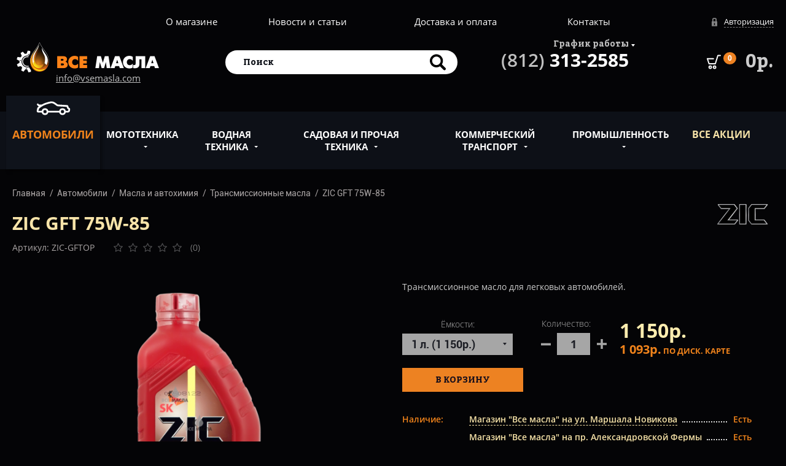

--- FILE ---
content_type: text/html; charset=utf-8
request_url: https://www.vsemasla.com/zic-g-f-top-75w-85/
body_size: 51368
content:
<!DOCTYPE html>
<!--[if IE]><![endif]-->
<!--[if IE 8 ]><html dir="ltr" lang="ru" class="ie8"><![endif]-->
<!--[if IE 9 ]><html dir="ltr" lang="ru" class="ie9"><![endif]-->
<!--[if (gt IE 9)|!(IE)]><!-->
<html dir="ltr" lang="ru">
<!--<![endif]-->
<head>
    <meta charset="utf-8">
    <meta http-equiv="x-ua-compatible" content="ie=edge">
    <title>Купить трансмиссионное масло ZIC GFT 75W-85 в СПб</title>

        
    <base href="https://www.vsemasla.com/" />
        <meta name="description" content="Трансмиссионное масло ZIC GFT 75W-85 - описание, характеристики, отзывы, цена.  Купить ZIC GFT 75W-85 в Санкт-Петербурге." />
            <meta name="keywords" content="ZIC, G-F, TOP, 75W-85" />
        <meta name ="viewport" content="width=device-width, initial-scale=1">
    <meta name="format-detection" content="telephone=no">
    <meta name="MobileOptimized" content="320">
    <!--[if IE]><script src="https://html5shiv.googlecode.com/svn/trunk/html5.js"></script><![endif]-->
    <script rel="preload" src="catalog/view/javascript/jquery/jquery-2.1.1.min.js" type="text/javascript"></script>
    <script rel="preload" src="catalog/view/javascript/bootstrap/js/bootstrap.min.js" type="text/javascript"> </script>
    
    <link rel="preload" href="catalog/view/theme/vm/js/widgets.js?v=20230128" as="script">
    
    <link rel="preload" href="catalog/view/theme/vm/fonts/Roboto/Roboto-Regular.woff2" as="font" type="font/woff2" crossorigin="anonymous">
    <link rel="preload" href="catalog/view/theme/vm/fonts/Roboto/Roboto-Regular.woff" as="font" type="font/woff" crossorigin="anonymous">
    <link rel="preload" href="catalog/view/theme/vm/fonts/Roboto/Roboto-Italic.woff2" as="font" type="font/woff2" crossorigin="anonymous">
    <link rel="preload" href="catalog/view/theme/vm/fonts/Roboto/Roboto-Italic.woff" as="font" type="font/woff" crossorigin="anonymous">
    <link rel="preload" href="catalog/view/theme/vm/fonts/Roboto/Roboto-Bold.woff2" as="font" type="font/woff2" crossorigin="anonymous">
    <link rel="preload" href="catalog/view/theme/vm/fonts/Roboto/Roboto-Bold.woff" as="font" type="font/woff" crossorigin="anonymous">
    <link rel="preload" href="catalog/view/theme/vm/fonts/Roboto/Roboto-Medium.woff2" as="font" type="font/woff2" crossorigin="anonymous">
    <link rel="preload" href="catalog/view/theme/vm/fonts/Roboto/Roboto-Medium.woff" as="font" type="font/woff" crossorigin="anonymous">
    
    <link rel="preload" href="catalog/view/theme/vm/fonts/opensans/regular/OpenSans.woff" as="font" type="font/woff" crossorigin="anonymous">
    <link rel="preload" href="catalog/view/theme/vm/fonts/opensans/bold/OpenSans-Bold.woff" as="font" type="font/woff" crossorigin="anonymous">
    <link rel="preload" href="catalog/view/theme/vm/fonts/opensans/semibold/OpenSans-Semibold.woff" as="font" type="font/woff" crossorigin="anonymous">
    <link rel="preload" href="catalog/view/theme/vm/fonts/opensans/light/OpenSans-Light.woff" as="font" type="font/woff" crossorigin="anonymous">
    
    <link rel="preload" href="catalog/view/theme/vm/fonts/bitter/bold/Bitter-Bold.woff" as="font" type="font/woff" crossorigin="anonymous">
    <link rel="preload" href="catalog/view/theme/vm/fonts/bitter/regular/Bitter-Regular.woff" as="font" type="font/woff" crossorigin="anonymous">
    
    <link rel="preload" href="catalog/view/theme/vm/fonts/font-awesome/fontawesome-webfont.woff2?v=4.4.0" as="font" type="font/woff2" crossorigin="anonymous">
    <link rel="preload" href="catalog/view/theme/vm/fonts/font-awesome/fontawesome-webfont.woff?v=4.4.0" as="font" type="font/woff" crossorigin="anonymous">
    <link rel="preload" href="catalog/view/theme/vm/fonts/ALSRubl/ALSRubl.woff" as="font" type="font/woff" crossorigin="anonymous">
    
    <link rel="preload" href="catalog/view/theme/vm/css/main.css?v=20230128" as="style" >
    
    <link rel="stylesheet" href="catalog/view/theme/vm/css/main.css?v=20230128" type="text/css" >
    
    <link rel="shortcut icon" href="catalog/view/theme/vm/pic/favicon.ico">
    <link rel="manifest" href="catalog/view/theme/vm/pic/manifest.webmanifest">
    <link rel="icon" href="catalog/view/theme/vm/pic/favicon.svg" type="image/svg+xml">
    <link rel="apple-touch-icon" href="catalog/view/theme/vm/pic/favicon_180.png">
    
            <script src="catalog/view/javascript/common.js?v=20230128" type="text/javascript"></script>
        <link href="https://www.vsemasla.com/zic-g-f-top-75w-85/" rel="canonical" />
            <!-- Global site tag (gtag.js) - Google Analytics -->
<script async src="https://www.googletagmanager.com/gtag/js?id=UA-22652723-1"></script>
<script>
  window.dataLayer = window.dataLayer || [];
  function gtag(){dataLayer.push(arguments);}
  gtag('js', new Date());

  gtag('config', 'UA-22652723-1');
</script>

<!-- Yandex.Metrika counter -->
<script type="text/javascript" >
   (function(m,e,t,r,i,k,a){m[i]=m[i]||function(){(m[i].a=m[i].a||[]).push(arguments)};
   m[i].l=1*new Date();
   for (var j = 0; j < document.scripts.length; j++) {if (document.scripts[j].src === r) { return; }}
   k=e.createElement(t),a=e.getElementsByTagName(t)[0],k.async=1,k.src=r,a.parentNode.insertBefore(k,a)})
   (window, document, "script", "https://mc.yandex.ru/metrika/tag.js", "ym");

   ym(70435660, "init", {
        clickmap:true,
        trackLinks:true,
        accurateTrackBounce:true
   });
</script>
<noscript><div><img src="https://mc.yandex.ru/watch/70435660" style="position:absolute; left:-9999px;" alt="" /></div></noscript>
<!-- /Yandex.Metrika counter -->

    
</head>
<body>
<!--[if lt IE 9]>
    <p class="browserupgrade" style="color: #fff;background: #000;padding: 20px 15px; text-align: center;">You are using an <strong>outdated</strong> browser. Please <a href="http://browsehappy.com/">upgrade your browser</a> to improve your experience.</p>
<![endif]-->
<div style="display: none">
    <?xml version="1.0" encoding="utf-8"?><!DOCTYPE svg PUBLIC "-//W3C//DTD SVG 1.1//EN" "http://www.w3.org/Graphics/SVG/1.1/DTD/svg11.dtd">
        <svg xmlns="http://www.w3.org/2000/svg" xmlns:xlink="http://www.w3.org/1999/xlink">
            <symbol viewBox="0 0 381.68 153.91" id="avto" xmlns="http://www.w3.org/2000/svg">
                <title>avto</title>
                <path class="aacls-1" d="M375 76.81L364.77 70 357 48.51a10 10 0 0 0-8.75-6.57l-107.71-7.07-31.88-22.37a69 69 0 0 0-55.49-10.64l-23.53 5.58a270.46 270.46 0 0 0-71.85 28.44H30l-9.07-9.07A10 10 0 0 0 6.77 40.9l12 12a10 10 0 0 0 7.07 2.93h1.92Q19 62.53 10.79 70a10 10 0 0 0-3.29 7.37v8.26L1 98.66a10 10 0 0 0-1 4.44 22.52 22.52 0 0 0 22.5 22.5h36.26a38.3 38.3 0 0 0 73.94 0h123.54a38.3 38.3 0 0 0 73.94 0H355a22.58 22.58 0 0 0 21.66-16.41l4.43-15.77A15.06 15.06 0 0 0 375 76.81zm-17.57 27a2.51 2.51 0 0 1-2.43 1.79h-24.82a38.3 38.3 0 0 0-73.94 0H132.7a38.3 38.3 0 0 0-73.94 0H22.5a2.5 2.5 0 0 1-2-1.07l6-12.13a10 10 0 0 0 1-4.44v-6.1a250.77 250.77 0 0 1 106.76-55l23.53-5.58a49 49 0 0 1 39.39 7.55l34.17 24a10 10 0 0 0 5.09 1.79l104 6.82 6.65 18.37a10 10 0 0 0 3.83 4.9l10 6.7zm-45.92 11.79a18.3 18.3 0 1 1-18.3-18.3 18.32 18.32 0 0 1 18.3 18.3zm-197.51 0a18.3 18.3 0 1 1-18.3-18.3 18.32 18.32 0 0 1 18.3 18.3z"/>
            </symbol>
            <symbol viewBox="0 0 491.17 490" id="cart" xmlns="http://www.w3.org/2000/svg">
                <title>cart</title>
                <path d="M470.37 0H386c-9.4 0-16.7 6.3-19.8 14.6l-84.5 273.1H94L49.2 154.3h181.4a20.9 20.9 0 0 0 0-41.8H21c-14.9 0-24.4 15-19.8 27.1l58.4 175.1a21.49 21.49 0 0 0 19.8 13.6h217.9a21.34 21.34 0 0 0 19.8-13.6l84.4-273.1h68.8a21 21 0 0 0 20.9-20.9A20.89 20.89 0 0 0 470.37 0zM120.07 367a61 61 0 0 0-61.5 61.5 61.5 61.5 0 1 0 61.5-61.5zm0 82.3A20.9 20.9 0 1 1 141 428.42a21 21 0 0 1-20.93 20.88zM270.17 367a61 61 0 0 0-61.5 61.5 61.58 61.58 0 0 0 61.5 61.5 61 61 0 0 0 61.5-61.5 61.58 61.58 0 0 0-61.5-61.5zm0 82.3a20.9 20.9 0 1 1 20.9-20.9 21 21 0 0 1-20.9 20.9z"/>
            </symbol>
            <symbol viewBox="0 0 435.87 512" id="delivery_rus" xmlns="http://www.w3.org/2000/svg">
                <title>delivery_rus</title>
                <path class="accls-1" d="M333.67 328q7.68-11.1 14.34-22.47c25.92-44.3 39.06-90.19 39.06-136.39C387.07 75.88 311.19 0 217.93 0S48.8 75.88 48.8 169.16C48.8 223 67.16 277.23 102.24 328 37.63 345.28 0 376 0 412.94c0 29.82 25 56.25 70.48 74.43C110.19 503.25 162.55 512 217.93 512s107.74-8.75 147.45-24.63c45.45-18.18 70.48-44.61 70.48-74.43 0-36.94-37.61-67.64-102.19-84.94zM217.93 116.3a52.83 52.83 0 1 1-52.83 52.83 52.83 52.83 0 0 1 52.83-52.83zm132.74 334.28c-35.14 14.05-82.27 21.8-132.73 21.8s-97.6-7.74-132.73-21.8c-27.69-11.07-45.58-25.85-45.58-37.64 0-15.82 31.23-38.21 89.36-50.6 38.47 44.15 76.5 69.24 78.11 70.29a19.82 19.82 0 0 0 21.68 0c.84-.55 20.78-13.66 46.23-37.38a441.34 441.34 0 0 0 31.9-32.91c58.11 12.39 89.34 34.77 89.34 50.59-.01 11.8-17.9 26.58-45.58 37.65z"/>
            </symbol>
            <symbol viewBox="0 0 510 510" id="drop-down-round" xmlns="http://www.w3.org/2000/svg">
                <title>drop-down-round</title>
                <path d="M255 0C114.75 0 0 114.75 0 255s114.75 255 255 255 255-114.75 255-255S395.25 0 255 0zm0 306L153 204h204z"/>
            </symbol>
            <symbol viewBox="0 0 483.3 483.3" id="envelope" xmlns="http://www.w3.org/2000/svg">
                <path d="M424.3 57.75H59.1c-32.6 0-59.1 26.5-59.1 59.1v249.6c0 32.6 26.5 59.1 59.1 59.1h365.1c32.6 0 59.1-26.5 59.1-59.1v-249.5c.1-32.6-26.4-59.2-59-59.2zm32.1 308.7c0 17.7-14.4 32.1-32.1 32.1H59.1c-17.7 0-32.1-14.4-32.1-32.1v-249.5c0-17.7 14.4-32.1 32.1-32.1h365.1c17.7 0 32.1 14.4 32.1 32.1v249.5h.1z"/>
                <path d="M304.8 238.55l118.2-106c5.5-5 6-13.5 1-19.1-5-5.5-13.5-6-19.1-1l-163 146.3-31.8-28.4c-.1-.1-.2-.2-.2-.3-.7-.7-1.4-1.3-2.2-1.9L78.3 112.35c-5.6-5-14.1-4.5-19.1 1.1-5 5.6-4.5 14.1 1.1 19.1l119.6 106.9-119.1 111.5c-5.4 5.1-5.7 13.6-.6 19.1 2.7 2.8 6.3 4.3 9.9 4.3 3.3 0 6.6-1.2 9.2-3.6l120.9-113.1 32.8 29.3c2.6 2.3 5.8 3.4 9 3.4s6.5-1.2 9-3.5l33.7-30.2 120.2 114.2c2.6 2.5 6 3.7 9.3 3.7 3.6 0 7.1-1.4 9.8-4.2 5.1-5.4 4.9-14-.5-19.1l-118.7-112.7z"/>
            </symbol>
            <symbol viewBox="0 0 512 384" id="free-delivery" xmlns="http://www.w3.org/2000/svg">
                <title>free-delivery</title>
                <circle class="afcls-1" cx="144" cy="336" r="48"/>
                <circle class="afcls-1" cx="384" cy="336" r="48"/>
                <path class="afcls-1" d="M507.44 159.54l-48-80A32 32 0 0 0 432 64H320V32a32 32 0 0 0-32-32H32A32 32 0 0 0 0 32v288a32 32 0 0 0 32 32h33.61a80 80 0 1 1 156.78 0H304v-16a80 80 0 0 1 160 0v16h16a32 32 0 0 0 32-32V176a32 32 0 0 0-4.56-16.46zM448 192h-96v-80h64l32 64v16z"/>
            </symbol>
            <symbol viewBox="0 0 512 326.2" id="garden" xmlns="http://www.w3.org/2000/svg">
                <title>garden</title>
                <path class="agcls-1" d="M141 257.64a16 16 0 1 0 16 16 16.05 16.05 0 0 0-16-16z"/>
                <path class="agcls-1" d="M459.47 221.15a52.22 52.22 0 0 0-29.13 8.85h-11l-18.74-25a26.11 26.11 0 0 0-20.79-10.39H361a20.84 20.84 0 0 0 0-10h1.16a26 26 0 0 0 26-26v-20.42a34.8 34.8 0 0 0-31-34.62L251 91.78a34.83 34.83 0 0 0-38.68 34.62v32.27a26 26 0 0 0 26 26h1.16a20.85 20.85 0 0 0 0 10h-18.86a26.12 26.12 0 0 0-16.63 6L46 9.43A26 26 0 1 0 6 42.52L155.13 223.1a52.53 52.53 0 1 0 15 94.26h260.21a52.52 52.52 0 1 0 29.13-96.21zm-273.39 25.62l.2-.18h228.21a52.42 52.42 0 0 0 0 54.19H186a52.41 52.41 0 0 0 .08-54.01zm42.83-88.1V126.4a18.25 18.25 0 0 1 18.18-18.25 18.91 18.91 0 0 1 2.08.12l106.16 11.8a18.23 18.23 0 0 1 16.23 18.13v20.48a9.41 9.41 0 0 1-9.4 9.4H238.31a9.41 9.41 0 0 1-9.4-9.41zm26.54 31a5 5 0 0 1 5-5H340a5 5 0 1 1 0 10h-79.57a5 5 0 0 1-4.98-5.04zm124.4 21.56a9.44 9.44 0 0 1 7.52 3.76l11.28 15H220a26 26 0 0 0-5.49-16.55 9.44 9.44 0 0 1 6.09-2.25h159.25zM16.63 25.08A9.4 9.4 0 0 1 33.24 20l168.08 203.46a9.43 9.43 0 0 1 2.13 6.54h-21.11L18.74 32a9.33 9.33 0 0 1-2.11-6.92zm88.42 248.6A35.94 35.94 0 1 1 141 309.61a36 36 0 0 1-35.94-35.93zm354.42 35.94a35.94 35.94 0 1 1 35.94-35.94 36 36 0 0 1-35.94 35.93z"/>
                <path class="agcls-1" d="M459.47 257.64a16 16 0 1 0 16 16 16.05 16.05 0 0 0-16-16z"/>
            </symbol>
            <symbol viewBox="0 0 510.04 512" id="grid" xmlns="http://www.w3.org/2000/svg">
                <title>grid</title>
                <path class="ahcls-1" d="M139.02 15.91a15.89 15.89 0 0 0-16-15.91H15.92A15.89 15.89 0 0 0 .02 15.91v107.21A15.89 15.89 0 0 0 15.92 139h107.2a15.89 15.89 0 0 0 15.9-15.88V15.91zM324.48 15.91A15.89 15.89 0 0 0 308.57 0H201.42a15.89 15.89 0 0 0-15.91 15.91v107.21A15.89 15.89 0 0 0 201.42 139h107.15a15.89 15.89 0 0 0 15.91-15.91V15.91zM510.02 15.91A15.89 15.89 0 0 0 494.07 0H386.92a15.89 15.89 0 0 0-15.9 15.91v107.21a15.89 15.89 0 0 0 15.9 15.88h107.21a15.89 15.89 0 0 0 15.89-15.88V15.91zM139.02 202.42a15.89 15.89 0 0 0-16-15.91H15.92a15.89 15.89 0 0 0-15.9 15.91v107.16a15.89 15.89 0 0 0 15.9 15.91h107.2a15.89 15.89 0 0 0 15.9-15.91V202.42zM324.48 202.42a15.89 15.89 0 0 0-15.91-15.91H201.42a15.89 15.89 0 0 0-15.91 15.91v107.16a15.89 15.89 0 0 0 15.91 15.91h107.15a15.89 15.89 0 0 0 15.91-15.91V202.42zM510.02 202.42a15.89 15.89 0 0 0-15.91-15.91H386.92a15.89 15.89 0 0 0-15.9 15.91v107.16a15.89 15.89 0 0 0 15.91 15.91h107.2a15.89 15.89 0 0 0 15.89-15.91V202.42zM123.02 373H15.92a15.89 15.89 0 0 0-15.9 15.88v107.21A15.89 15.89 0 0 0 15.92 512h107.2a15.89 15.89 0 0 0 15.9-15.91V388.88a16 16 0 0 0-16-15.88zM308.57 373H201.42a15.89 15.89 0 0 0-15.91 15.91v107.18A15.89 15.89 0 0 0 201.42 512h107.15a15.89 15.89 0 0 0 15.91-15.91V388.88A15.93 15.93 0 0 0 308.57 373zM494.07 373H386.92a15.89 15.89 0 0 0-15.9 15.88v107.21a15.89 15.89 0 0 0 15.9 15.91h107.21a15.89 15.89 0 0 0 15.89-15.91V388.88A16 16 0 0 0 494.07 373z"/>
            </symbol>
            <symbol id="jpg" viewBox="0 0 252.5 318.19" xmlns="http://www.w3.org/2000/svg">
                <defs><style>.aicls-1{fill:#e8e8e8}.aicls-2{fill:#38a3ff}.aicls-3{fill:#007934}.aicls-4{fill:#d1d3d3}.aicls-5{fill:#333e48}</style></defs>
                <title>jpg</title>
                <path class="aicls-1" d="M194.48 7.5H7.5v303.19H245V58.02L194.48 7.5z"/><path class="aicls-2" d="M65.56 69.2h119.89v119.89H65.56z"/>
                <path class="aicls-3" d="M159.45 130.18l-23.81 40.18-38.74-65.38-31.34 52.89v31.22h119.89v-15.04l-26-43.87z"/>
                <path class="aicls-2" d="M202.3 32.76H7.5V7.5h186.98l7.82 25.26z"/>
                <path class="aicls-4" d="M194.48 58.02H245L194.48 7.5v50.52z"/>
                <path class="aicls-5" d="M73 277.79q0 4.69-1.38 6.63T67 286.36a12.56 12.56 0 0 1-2.56-.25l-2.23-.44v10.08a31.77 31.77 0 0 0 6.73.69q8.53 0 12.8-5T86 276.68v-43.29H73v44.4zm53.66-40.43q-4.56-4-13.65-4h-16.6v48h13v-15.91H113q8.73 0 13.47-4.38t4.74-12.42q.02-7.32-4.54-11.29zm-10.29 15.88a6.45 6.45 0 0 1-4.64 1.64h-2.36v-11h3.35q5.38 0 5.38 4.86a6 6 0 0 1-1.72 4.51zm41.76 10h8.57v7.52a23.69 23.69 0 0 1-5.32.56q-5.28 0-8.09-3.53t-2.81-10.26q0-6.86 3.1-10.55t8.78-3.69a25.38 25.38 0 0 1 11.39 2.56l4.1-10.17a36.13 36.13 0 0 0-7-2.17 41.18 41.18 0 0 0-8.55-.85q-11.95 0-18.57 6.46t-6.63 18.08q0 11.91 6.05 18.35t17.16 6.45a56.91 56.91 0 0 0 18.54-2.89v-25.83h-20.71v10zm92.18-210.52L199.78 2.2a7.5 7.5 0 0 0-5.3-2.2H7.5A7.5 7.5 0 0 0 0 7.5v303.19a7.5 7.5 0 0 0 7.5 7.5H245a7.5 7.5 0 0 0 7.5-7.5V58a7.5 7.5 0 0 0-2.19-5.28zM202 25.61l24.9 24.92H202V25.61zM15 15h172v10.26H15V15zm222.5 288.19H15V40.26h172V58a7.5 7.5 0 0 0 7.5 7.5h43v237.69z"/>
            </symbol>
            <symbol viewBox="0 0 62.2 116" id="left-arrow" xmlns="http://www.w3.org/2000/svg">
                <title>left-arrow</title><path d="M55.2 114.8a4.1 4.1 0 0 0 5.8 0 4.1 4.1 0 0 0 0-5.8L10 58 61 7a4.1 4.1 0 0 0-5.8-5.8l-54 53.9a4.1 4.1 0 0 0 0 5.8z"/>
            </symbol>
            <symbol viewBox="0 0 160.94 160.94" id="left-arrow2" xmlns="http://www.w3.org/2000/svg">
                <title>left-arrow2</title>
                <path class="akcls-1" d="M80.47 0A80.47 80.47 0 1 1 0 80.47 80.56 80.56 0 0 1 80.47 0zm0 153.34A72.87 72.87 0 1 0 7.6 80.47a72.95 72.95 0 0 0 72.87 72.86z"/>
                <path class="akcls-2" d="M55.1 80.19l38.15-35.43v70.85z"/>
            </symbol>
            <symbol viewBox="0 0 514.99 512" id="list" xmlns="http://www.w3.org/2000/svg">
                <title>list</title>
                <path class="alcls-1" d="M513.58 12.81c0-7.09-26.2-12.81-58.67-12.81h-395C27.41 0 1.22 5.72 1.22 12.81v86.3c0 7.09 26.21 12.81 58.67 12.81h395.22c32.46 0 58.67-5.72 58.67-12.81v-86.3h-.2zM60.75 203.86c-35.59-.08-65 7.77-60.25 15.51.39 29-.84 57.93.63 86.89 4.2 7.38 38.5 12.68 71.16 11.64 129.89-.09 259.82.19 389.68-.14 33.24-.93 57.11-8.54 52.42-15.79-.37-28.71.8-57.43-.61-86.14-3.42-7.52-38.12-13-71.3-12H60.75zM454.22 400.09H59.78c-32.41 0-58.56 5.72-58.56 12.81v86.3c0 7.08 26.15 12.8 58.56 12.8h394.65c32.42 0 58.58-5.72 58.58-12.81V412.9c-.2-7-26.36-12.81-58.78-12.81z"/>
            </symbol>
            <symbol viewBox="0 0 424.64 512" id="lowprice" xmlns="http://www.w3.org/2000/svg">
                <title>lowprice</title>
                <path class="amcls-1" d="M357.36 284.45V0H67.28v284.45H0L212.32 512l212.32-227.55h-67.28zM158.41 95.15a33.39 33.39 0 1 1-33.41 33.4 33.39 33.39 0 0 1 33.41-33.4zm.12 173.64l-26-21L266.11 82.36l26 21zm107.7-2.8a33.39 33.39 0 1 1 33.39-33.39 33.39 33.39 0 0 1-33.39 33.4z"/>
            </symbol>
            <symbol viewBox="0 0 32 25.75" id="mark" xmlns="http://www.w3.org/2000/svg">
                <title>mark</title>
                <path class="ancls-1" d="M11.94 25.75L0 13.81l5.7-5.69 6.24 6.24L26.3 0 32 5.7 11.94 25.75z"/>
            </symbol>
            <symbol viewBox="0 0 66.14 66.14" id="minus-circular-button" xmlns="http://www.w3.org/2000/svg">
                <title>minus-circular-button</title>
                <path d="M33.07 66.14a33.07 33.07 0 1 1 33.07-33.07 33.1 33.1 0 0 1-33.07 33.07zm0-62.14a29.07 29.07 0 1 0 29.07 29.07A29.1 29.1 0 0 0 33.07 4z"/>
                <path d="M18.02 31.07h30.1v4h-30.1z"/>
            </symbol>
            <symbol viewBox="0 0 512 117.57" id="minus-sign" xmlns="http://www.w3.org/2000/svg">
                <title>minus-sign</title>
                <path class="apcls-1" d="M0 0h512v117.57H0z"/>
            </symbol>
            <symbol viewBox="0 0 370.78 246.22" id="moped" xmlns="http://www.w3.org/2000/svg">
                <title>moped</title>
                <path class="aqcls-1" d="M336.42 133.08l2.18-1.64a10 10 0 0 0 .4-15.64l-36-30.37V41.79l13 6.82a9.8 9.8 0 0 0 1.21.54 21.09 21.09 0 0 0 28.36-19.8V21.1a21.09 21.09 0 0 0-28.43-19.8 9.8 9.8 0 0 0-1.21.54l-13.06 6.87A10 10 0 0 0 291.74.07l-44.08 5.45a10 10 0 0 0 2.45 19.85L283 21.31v.78a52.41 52.41 0 0 0-42.33 51.36v18.66a55.36 55.36 0 0 1-55.29 55.29H150.1a49.38 49.38 0 0 1 10.74-39h16.6a10 10 0 0 0 10-10V84.92a33.87 33.87 0 0 0-33.83-33.83h-51.88a33.87 33.87 0 0 0-33.84 33.83v7.14A94.14 94.14 0 0 0 0 182.35a10 10 0 0 0 10 10h14.78a54.42 54.42 0 0 0 108.83 0h98.65v.52a10 10 0 0 0 10 10h6a54.43 54.43 0 0 0 106.58 0h6a10 10 0 0 0 10-10 69.29 69.29 0 0 0-34.42-59.79zm-34.91 93.14a34.48 34.48 0 0 1-32.59-23.35h65.18a34.48 34.48 0 0 1-32.59 23.35zm-48.25-43.35a49.28 49.28 0 0 1 96.5 0h-96.5zM325.49 21.1v8.25a1 1 0 0 1-.47.9 1 1 0 0 1-.67.2l-9.92-5.22 9.93-5.23a1 1 0 0 1 .67.2 1 1 0 0 1 .46.9zM79.19 226.22a34.46 34.46 0 0 1-34.41-33.87h68.82a34.46 34.46 0 0 1-34.41 33.87zm8.7-137.84v-3.46a13.85 13.85 0 0 1 13.83-13.83h51.89a13.85 13.85 0 0 1 13.83 13.83v3.46H87.89zm6.08 20h43.08a69.35 69.35 0 0 0 .54 64H20.69a74.07 74.07 0 0 1 73.31-64zm67.49 64L159 169c-.39-.54-.76-1.08-1.13-1.62h27.42a75.38 75.38 0 0 0 75.29-75.29V73.46A32.39 32.39 0 0 1 283 42.72v47.37a10 10 0 0 0 3.56 7.65l30 25.27-2.35 1.77a69.19 69.19 0 0 0-78.84 47.56h-73.9z"/>
            </symbol>
            <symbol viewBox="0 0 341.33 512" id="padlock" xmlns="http://www.w3.org/2000/svg">
                <title>padlock</title>
                <path class="arcls-1" d="M315.73 204.8h-8.53V102.4A102.51 102.51 0 0 0 204.8 0h-68.27a102.51 102.51 0 0 0-102.4 102.4v102.4H25.6A25.68 25.68 0 0 0 0 230.4v256A25.68 25.68 0 0 0 25.6 512h290.13a25.68 25.68 0 0 0 25.6-25.6v-256a25.67 25.67 0 0 0-25.6-25.6zM204.8 443.73h-68.27l14.85-74.24a34.13 34.13 0 1 1 38.57 0zm34.13-238.93H102.4V102.4a34.17 34.17 0 0 1 34.13-34.13h68.27a34.17 34.17 0 0 1 34.13 34.13v102.4z"/>
            </symbol>
            <symbol viewBox="0 0 512 512" id="padlock2" xmlns="http://www.w3.org/2000/svg">
                <path d="M256 276.673c-28.016 0-50.81 22.793-50.81 50.81 0 13.895 5.775 27.33 15.857 36.891v45.875c0 19.273 15.68 34.953 34.953 34.953s34.953-15.68 34.953-34.953v-45.875c10.078-9.555 15.857-22.993 15.857-36.891 0-28.017-22.793-50.81-50.81-50.81zm17.98 69.885c-4.851 4.571-7.633 10.96-7.633 17.53v46.161c0 5.705-4.64 10.345-10.345 10.345-5.705 0-10.345-4.64-10.345-10.345v-46.161c0-6.57-2.782-12.96-7.63-17.527-5.304-5.003-8.226-11.778-8.226-19.078 0-14.447 11.755-26.202 26.202-26.202s26.202 11.755 26.202 26.202c-.003 7.3-2.925 14.075-8.225 19.075z"/>
                <path d="M404.978 209.876h-236.44v-97.804c0-48.227 39.234-87.464 87.462-87.464s87.463 39.237 87.463 87.464v44.268c0 6.795 5.51 12.304 12.304 12.304s12.304-5.508 12.304-12.304v-44.268C368.071 50.275 317.796 0 256 0S143.929 50.275 143.929 112.072v97.804h-36.908c-20.353 0-36.911 16.559-36.911 36.911v228.301c0 20.353 16.558 36.911 36.911 36.911h297.957c20.353 0 36.911-16.558 36.911-36.911v-228.3c.001-20.353-16.558-36.912-36.911-36.912zm12.304 265.213c0 6.784-5.519 12.304-12.304 12.304H107.022c-6.784 0-12.304-5.519-12.304-12.304V246.788c0-6.784 5.52-12.304 12.304-12.304h297.957c6.784 0 12.304 5.519 12.304 12.304v228.301z"/>
            </symbol>
            <symbol id="pdf" viewBox="0 0 252.5 318.19" xmlns="http://www.w3.org/2000/svg">
                <defs><style>.atcls-1{fill:#e8e8e8}.atcls-2{fill:#fb3449}.atcls-3{fill:#d1d3d3}.atcls-4{fill:#333e48}</style></defs>
                <title>pdf</title>
                <path class="atcls-1" d="M194.48 7.5H7.5v303.19H245V58.02L194.48 7.5z"/>
                <path class="atcls-2" d="M204.67 157.43c-3.64-6.49-16.23-8.53-22-9.45a87.55 87.55 0 0 0-13.8-.94c-3.62 0-7.18.15-10.69.35-1.3.09-2.58.2-3.86.31q-2-2-3.81-4.2a139.69 139.69 0 0 1-19.28-30.66 121.06 121.06 0 0 0 3.12-16.49c1.19-10.42 1.65-22.3-2.35-32.24-1.35-3.43-4.95-7.61-9.1-5.53-4.77 2.39-6.11 9.17-6.5 14a46.62 46.62 0 0 0 .6 11.57 82.79 82.79 0 0 0 2.9 11.14q1.63 5 3.59 9.94c-.83 2.59-1.71 5.13-2.63 7.6-2.15 5.64-4.48 11-6.72 16.16l-3.46 7.51a254.77 254.77 0 0 1-11.81 23A129.09 129.09 0 0 0 72 172.15a58.72 58.72 0 0 0-10.64 8.6c-2.82 3-5.69 6.78-5.94 11a7 7 0 0 0 2.77 6.14c2.7 2 6.27 1.88 9.4 1.23 10.25-2.15 18.12-11 24.82-18.39a202.39 202.39 0 0 0 15.37-19.46v-.05A232.63 232.63 0 0 1 138.4 154c5-.82 10.08-1.5 15.29-2a72.08 72.08 0 0 0 11.94 9.16 54.85 54.85 0 0 0 10.68 5.12 76.56 76.56 0 0 0 11.53 2.89 33.85 33.85 0 0 0 6.09.33c4.63-.18 11.28-2 11.71-7.57a7.84 7.84 0 0 0-.97-4.5zM93.8 167.74c-2.17 3.36-4.26 6.38-6.23 9-4.83 6.57-10.34 14.37-18.32 17.29a14.17 14.17 0 0 1-5.62 1c-1.87-.03-3.72-.89-3.63-3.03a9 9 0 0 1 1.42-3.93 24.28 24.28 0 0 1 3.28-4.23 54.36 54.36 0 0 1 9.78-7.92 115.84 115.84 0 0 1 20.67-10.29c-.46.73-.91 1.43-1.35 2.11zM121 83.49a38.13 38.13 0 0 1-.3-10.49 24.86 24.86 0 0 1 1-5c.43-1.33 1.35-4.58 2.83-5 2.43-.69 3.18 4.53 3.45 6 1.57 8.4.19 17.73-1.69 26-.3 1.31-.63 2.6-1 3.88-.58-1.6-1.14-3.21-1.65-4.82A79 79 0 0 1 121 83.49zm16.68 66.28a236.51 236.51 0 0 0-26 5.71c1-.27 5.48-8.79 6.48-10.55a128.61 128.61 0 0 0 11.36-26.2 127.92 127.92 0 0 0 18.15 27.21q1 1.12 2.05 2.22c-4.05.44-8.07.97-12.01 1.6zm61.74 11.69c-.33 1.8-4.19 2.84-6 3.12a34.3 34.3 0 0 1-16-1.54 51.42 51.42 0 0 1-10.06-4.69 59.68 59.68 0 0 1-8.94-6.67c3.43-.21 6.9-.34 10.39-.27a87.69 87.69 0 0 1 10.48.66c6.51.73 13.81 3 18.93 7.19 1.03.83 1.35 1.56 1.23 2.2zM202.3 32.76H7.5V7.5h186.98l7.82 25.26z"/>
                <path class="atcls-3" d="M194.48 58.02H245L194.48 7.5v50.52z"/>
                <path class="atcls-4" d="M125.75 233.39h-16.6v48h15.52q12 0 18.59-6.5t6.61-18.51q0-11.16-6.29-17.07t-17.83-5.92zm7.91 33.92q-2.76 3.43-8.66 3.43h-2.89v-26.88h3.77q5.32 0 7.93 3.18t2.61 9.78q0 7.06-2.76 10.49zm-36.72-29.95q-4.56-4-13.65-4H66.68v48h13v-15.91h3.64q8.73 0 13.47-4.38t4.74-12.42q-.03-7.32-4.59-11.29zm-10.29 15.89a6.46 6.46 0 0 1-4.65 1.64h-2.36v-11H83q5.38 0 5.38 4.86a6 6 0 0 1-1.73 4.5zM250.31 52.72L199.78 2.2a7.5 7.5 0 0 0-5.3-2.2H7.5A7.5 7.5 0 0 0 0 7.5v303.19a7.5 7.5 0 0 0 7.5 7.5H245a7.5 7.5 0 0 0 7.5-7.5V58a7.5 7.5 0 0 0-2.19-5.28zM202 25.61l24.9 24.92H202V25.61zM15 15h172v10.26H15V15zm222.5 288.19H15V40.26h172V58a7.5 7.5 0 0 0 7.5 7.5h43v237.69zm-79-21.82h12.77v-18h14.37V253h-14.4v-9.16h15.59v-10.4h-28.36v48z"/>
            </symbol>
            <symbol viewBox="0 0 512 200.56" id="pickup" xmlns="http://www.w3.org/2000/svg">
                <title>pickup</title>
                <path class="aucls-1" d="M506.32 121.95h-2.6c-3.49-19.41-10.83-35.93-13.85-39.68A17.11 17.11 0 0 0 478.79 76L373.22 56.9S313.65 0 278.33 0h-119c-23.08 0-42.37 17.59-64.7 38-10.52 9.6-22.14 20.16-35 29.55l-47.74 6.29A17.09 17.09 0 0 0 0 90.12v54.68a17.09 17.09 0 0 0 17.09 17.09H62.8a59.79 59.79 0 0 0 111.87 0h164.66a59.79 59.79 0 0 0 111.87 0h55.11a5.68 5.68 0 0 0 5.68-5.68v-28.58a5.68 5.68 0 0 0-5.67-5.68zm-387.59 41.58a22.78 22.78 0 1 1 22.78-22.78 22.81 22.81 0 0 1-22.78 22.78zm276.54 0a22.78 22.78 0 1 1 22.78-22.78 22.81 22.81 0 0 1-22.78 22.78z"/>
            </symbol>
            <symbol viewBox="0 0 477 477" id="placeholder" xmlns="http://www.w3.org/2000/svg">
                <path d="M238.4 0C133 0 47.2 85.8 47.2 191.2c0 12 1.1 24.1 3.4 35.9.1.7.5 2.8 1.3 6.4 2.9 12.9 7.2 25.6 12.8 37.7 20.6 48.5 65.9 123 165.3 202.8 2.5 2 5.5 3 8.5 3s6-1 8.5-3c99.3-79.8 144.7-154.3 165.3-202.8 5.6-12.1 9.9-24.7 12.8-37.7.8-3.6 1.2-5.7 1.3-6.4 2.2-11.8 3.4-23.9 3.4-35.9C429.6 85.8 343.8 0 238.4 0zm161.2 222.4c0 .2-.1.4-.1.6-.1.5-.4 2-.9 4.3v.2c-2.5 11.2-6.2 22.1-11.1 32.6-.1.1-.1.3-.2.4-18.7 44.3-59.7 111.9-148.9 185.6-89.2-73.7-130.2-141.3-148.9-185.6-.1-.1-.1-.3-.2-.4-4.8-10.4-8.5-21.4-11.1-32.6v-.2c-.6-2.3-.8-3.8-.9-4.3 0-.2-.1-.4-.1-.7-2-10.3-3-20.7-3-31.2 0-90.5 73.7-164.2 164.2-164.2s164.2 73.7 164.2 164.2c0 10.6-1 21.1-3 31.3z"/>
                <path d="M238.4 71.9c-66.9 0-121.4 54.5-121.4 121.4s54.5 121.4 121.4 121.4 121.4-54.5 121.4-121.4S305.3 71.9 238.4 71.9zm0 215.8c-52.1 0-94.4-42.4-94.4-94.4s42.4-94.4 94.4-94.4 94.4 42.4 94.4 94.4-42.3 94.4-94.4 94.4z"/>
            </symbol>
            <symbol id="plus" viewBox="0 0 513 513" xmlns="http://www.w3.org/2000/svg">
                <defs><style>.awcls-1{fill:#fff;stroke:#000}.awcls-2{stroke:#000;stroke-width:1.08px}</style></defs>
                <title>plus</title>
                <path id="awpath4" class="awcls-1" d="M256 0a256 256 0 1 0 256 256A255.26 255.26 0 0 0 256 0zm139.64 267.64c0 7-4.65 11.64-11.64 11.64h-98.91a5.5 5.5 0 0 0-5.82 5.82V384c0 7-4.65 11.64-11.64 11.64h-23.27c-7 0-11.64-4.65-11.64-11.64v-98.91a5.5 5.5 0 0 0-5.82-5.82H128c-7 0-11.64-4.65-11.64-11.64v-23.27c0-7 4.65-11.64 11.64-11.64h98.91a5.5 5.5 0 0 0 5.82-5.82V128c0-7 4.65-11.64 11.64-11.64h23.27c7 0 11.64 4.65 11.64 11.64v98.91a5.5 5.5 0 0 0 5.82 5.82H384c7 0 11.64 4.65 11.64 11.64v23.27z" transform="translate(.5 .5)"/>
                <path id="awpath4140" class="awcls-2" d="M239.93 387.5c-.48-.75-1.12-25.27-1.42-54.51s-.95-54-1.44-55-2.52-2.58-4.5-3.53c-3.13-1.48-10.51-1.71-55.74-1.71-50.44 0-52.17-.07-53.26-2.1-.62-1.15-1.12-7.78-1.12-14.72s.51-13.56 1.12-14.72c1.09-2 2.82-2.1 53.26-2.1 56.73 0 57.73-.1 60.45-6.07.86-1.89 1.27-18 1.34-53.37.06-27.86.45-51.88.86-53.37.75-2.71.78-2.71 15.88-3 13.28-.27 15.3-.08 16.49 1.56 1.05 1.44 1.37 13.87 1.37 54.25v52.39l3.16 3.54 3.16 3.54 53.44.3c36.69.21 53.89.67 54.87 1.49 2 1.69 2 29.44 0 31.13-1 .82-18.18 1.28-54.87 1.49l-53.44.3-3.16 3.54-3.16 3.54v52.12c0 33.85-.39 52.86-1.12 54.22-1 1.92-2.4 2.1-16.21 2.1-10.88 0-15.33-.38-16-1.36z" transform="translate(.5 .5)"/>
                <path id="awpath4142" class="awcls-2" d="M236.42 398.89a20 20 0 0 1-6-5c-2.19-3-2.25-4.41-2.55-56.14l-.3-53.07h-51.23c-51 0-51.29 0-56.08-2.44-8.11-4.11-9.2-7.23-9.2-26.31s1.09-22.19 9.2-26.31c4.79-2.43 5.07-2.44 56.11-2.44h51.3v-51.8c0-57.09-.08-56.39 6.85-61.48 2.74-2 4.86-2.28 20.07-2.56 19.24-.35 22.54.53 27 7.25l2.46 3.69v104.87l53.07.31c51.66.3 53.15.37 56.07 2.55 7.11 5.31 7.47 6.54 7.47 26s-.35 20.65-7.47 26c-2.92 2.18-4.4 2.24-56.07 2.54l-53.07.3v104.77l-2.46 3.69c-4.29 6.42-7.93 7.48-25.74 7.48-12.83 0-16.41-.35-19.45-1.9zm36.2-11.36c1.47-2.1 1.69-9.09 1.69-54.31 0-33.37.4-52.64 1.11-54a10.83 10.83 0 0 1 3.93-3.56c2.08-1.09 2.41-1.64 1.24-2.08-1-.37-2.67.77-4.35 2.86l-2.77 3.47-.47 52.82c-.36 37.8-.86 53.22-1.76 54.31s-4.48 1.49-15.26 1.4c-7.7-.07-14.39-.5-14.86-1s-1.17-4.62-1.55-9.22l-.7-8.37-.16 8.73c-.1 5.55.31 9.21 1.14 10s6.06 1.3 16.21 1.3c14.18 0 15-.12 16.6-2.41zm-33.31-43.38c-.22-3.15-.4-.85-.4 5.12s.18 8.55.4 5.73a88.62 88.62 0 0 0 0-10.85zm-2.95-67.54a4.41 4.41 0 0 0-2.49-1.65c-.62 0-.23 1 .85 2.18 2.24 2.48 3.74 2 1.64-.52zm-5.45-2.74a6.52 6.52 0 0 0-2.71-1.05c-.6 0-.35.47.54 1.05a6.52 6.52 0 0 0 2.71 1.05c.6 0 .35-.47-.54-1.05zm-7.68-.44c-.25-.24-22.17-.61-48.72-.81-42-.33-48.49-.6-50-2.07-2.48-2.48-2.3-27.76.21-29.6 1.2-.88 15.62-1.36 48.78-1.62 25.89-.21 47.28-.57 47.53-.81s-21.32-.44-47.94-.44h-48.35l-1.74 2.41c-2.43 3.47-2.43 27.5 0 31l1.69 2.41h49.48c27.25-.03 49.31-.22 49.06-.47zm165.44-1.27c1.38-1.38 1.7-4.47 1.7-16.19s-.33-14.81-1.7-16.19-7.15-1.7-45.74-1.7c-24.22 0-43.83.19-43.58.43s19.92.64 43.72.89c38.78.42 43.4.65 44.58 2.27 1.82 2.48 1.62 27.24-.23 29.09-1 1-12.34 1.45-44.47 1.8-23.73.26-43.35.66-43.59.89s19.36.43 43.58.43c38.59 0 44.25-.21 45.74-1.7zm-109.32-35.9a10.83 10.83 0 0 1-3.93-3.56c-.72-1.34-1.11-20.6-1.11-54 0-45.22-.22-52.21-1.69-54.31C271 122.13 270.2 122 256 122c-10.15 0-15.32.42-16.21 1.3-.72.72-1.22 3.52-1.12 6.24l.18 4.94.43-4.34c.24-2.39.83-4.75 1.33-5.25 1.31-1.33 29.39-1.1 30.74.26.73.73 1.3 19.54 1.62 54l.53 52.85 2.76 3.46c1.67 2.09 3.39 3.22 4.34 2.86 1.16-.45.84-1-1.24-2.08zm-43-.86a3.4 3.4 0 0 0 .95-2.61c-.21-.56-1.25.15-2.32 1.59-2.08 2.78-.85 3.7 1.38 1zm3-84.38c-.2-5.52-.36-1-.36 10s.16 15.55.36 10 .2-14.55 0-20.07z" transform="translate(.5 .5)"/>
                <path id="awpath4144" class="awcls-2" d="M235.59 398.67c-7.62-4.65-7.32-2.34-7.92-60.74l-.54-52.66-52.8-.54c-51.2-.53-52.89-.61-55.8-2.78-7.11-5.31-7.47-6.54-7.47-26s.35-20.65 7.47-26c2.9-2.17 4.6-2.25 55.8-2.78l52.8-.54.54-52.8c.53-51.26.61-52.89 2.79-55.86 4.32-5.89 8-6.85 26.07-6.86 15.2 0 16.64.17 20 2.44a29 29 0 0 1 5.86 5.5c2.22 3 2.28 4.25 2.6 55.59l.33 52.53h51.08c50.05 0 51.23 0 55.93 2.33 7.47 3.62 8.85 7.73 8.85 26.42s-1.38 22.8-8.85 26.42c-4.7 2.28-5.88 2.33-55.93 2.33h-51.13l-.33 52.53c-.32 51.34-.38 52.6-2.6 55.59a29 29 0 0 1-5.86 5.5c-3.34 2.27-4.74 2.44-20.51 2.44-14.85.05-17.34-.21-20.38-2.06zm27.64-9.53c-3.41-.21-9.26-.22-13 0s-1 .39 6.19.39 10.23-.17 6.82-.39zm9.65-4.83c-.35-.87-.6-.61-.66.66s.21 1.78.57 1.42a2.18 2.18 0 0 0 .09-2.08zm-33.63-1.08c-.35-.87-.6-.61-.66.66s.21 1.78.57 1.42a2.18 2.18 0 0 0 .09-2.08zm35.47-102.36c.37-1 .19-1.4-.43-1a2.31 2.31 0 0 0-1.07 1.68c0 1.56.78 1.22 1.5-.66zm5.58-6.79c-.33-.33-1.21 0-1.95.74-1.06 1.07-.94 1.2.61.61 1.04-.43 1.68-1.01 1.34-1.35zm-111.22-.93c-11.34-.76-45.26-.84-44.1-.11.69.44 12 .72 25.12.62s21.67-.33 18.99-.5zm204.16-.09c-4.35-.21-11.19-.21-15.19 0s-.44.38 7.91.38 11.63-.17 7.27-.38zm15.76-2.44c.29-1.08.13-1.21-.46-.4a6.53 6.53 0 0 1-3.07 1.83c-1.71.47-1.61.55.46.4 1.47-.11 2.85-.94 3.07-1.83zm1.08-20.3c-.22-3.45-.39-.91-.4 5.66s.17 9.39.39 6.28a109.17 109.17 0 0 0 0-11.93zm-268-.51c-.35-.87-.6-.61-.66.66s.21 1.78.57 1.42a2.18 2.18 0 0 0 .09-2.08zm266.42-9.68a3.68 3.68 0 0 0-3.18-.65c-1.66.43-1.58.54.43.64 1.34.07 2.44.7 2.44 1.39s.33.93.74.52a1.46 1.46 0 0 0-.43-1.91zm-229.2-1.35c2.09-.18-4.5-.41-14.64-.5s-19 .19-19.7.63c-1.13.73 25.61.62 34.36-.14zm214.51-.42c-4-.21-10.62-.21-14.64 0s-.73.38 7.32.38 11.37-.18 7.34-.38zm-93-.71a3.11 3.11 0 0 0-1.68-1.07c-1-.37-1.4-.19-1 .43.64 1 2.7 1.52 2.7.65zm-7.94-111.51c-.35-.87-.6-.61-.66.66s.21 1.78.57 1.42a2.18 2.18 0 0 0 .09-2.08zm-5.08-3.53c.89-.2-4-.36-10.85-.37s-13.69.33-15.19.75c-2.57.73 22.67.37 26.05-.37z" transform="translate(.5 .5)"/>
            </symbol>
            <symbol viewBox="0 0 512 512" id="plus-sign" xmlns="http://www.w3.org/2000/svg">
                <title>plus-sign</title>
                <path class="axcls-1" d="M197.21 512H314.8V314.8H512V197.23H314.8V0H197.21v197.23H0V314.8h197.21V512z"/>
            </symbol>
            <symbol id="png" viewBox="0 0 252.5 318.19" xmlns="http://www.w3.org/2000/svg">
                <defs><style>.aycls-1{fill:#e8e8e8}.aycls-2{fill:#fff}.aycls-3{fill:#d1d3d3}.aycls-4{fill:#007934}.aycls-5{fill:#38a3ff}.aycls-6{fill:#333e48}</style></defs>
                <title>png</title>
                <path class="aycls-1" d="M194.48 7.5H7.5v303.19H245V58.02L194.48 7.5z"/>
                <path class="aycls-2" d="M65.56 69.2h29.97v29.97H65.56z"/>
                <path class="aycls-3" d="M95.53 69.2h29.97v29.97H95.53z"/>
                <path class="aycls-2" d="M125.51 69.2h29.97v29.97h-29.97z"/>
                <path class="aycls-3" d="M155.48 69.2h29.97v29.97h-29.97z"/>
                <path class="aycls-2" d="M155.48 99.18h29.97v29.97h-29.97z"/>
                <path class="aycls-3" d="M125.51 99.18h29.97v29.97h-29.97z"/>
                <path class="aycls-2" d="M95.53 99.18h29.97v29.97H95.53z"/>
                <path class="aycls-3" d="M65.56 99.18h29.97v29.97H65.56z"/>
                <path class="aycls-2" d="M65.56 129.15h29.97v29.97H65.56z"/>
                <path class="aycls-3" d="M95.53 129.15h29.97v29.97H95.53z"/>
                <path class="aycls-2" d="M125.51 129.15h29.97v29.97h-29.97z"/>
                <path class="aycls-3" d="M155.48 129.15h29.97v29.97h-29.97z"/>
                <path class="aycls-2" d="M155.48 159.12h29.97v29.97h-29.97z"/>
                <path class="aycls-3" d="M125.51 159.12h29.97v29.97h-29.97z"/>
                <path class="aycls-2" d="M95.53 159.12h29.97v29.97H95.53z"/>
                <path class="aycls-3" d="M65.56 159.12h29.97v29.97H65.56z"/>
                <path class="aycls-4" d="M159.45 130.18l-23.81 40.18-38.74-65.38-31.34 52.89v31.22h119.89v-15.04l-26-43.87z"/>
                <path class="aycls-5" d="M202.3 32.76H7.5V7.5h186.98l7.82 25.26z"/>
                <path class="aycls-3" d="M194.48 58.02H245L194.48 7.5v50.52z"/>
                <path class="aycls-6" d="M250.31 52.72L199.78 2.2a7.5 7.5 0 0 0-5.3-2.2H7.5A7.5 7.5 0 0 0 0 7.5v303.19a7.5 7.5 0 0 0 7.5 7.5H245a7.5 7.5 0 0 0 7.5-7.5V58a7.5 7.5 0 0 0-2.19-5.28zM202 25.61l24.9 24.92H202V25.61zM15 15h172v10.26H15V15zm222.5 288.19H15V40.26h172V58a7.5 7.5 0 0 0 7.5 7.5h43v237.69zm-104.35-48.1q0 4.4.46 11.65h-.2L116 233.39H99v48h11.49v-21.65q0-4.2-.62-12.18h.3l17.52 33.8h17v-48h-11.54v21.69zm41.19 8.21h8.57v7.52a23.69 23.69 0 0 1-5.32.56q-5.28 0-8.09-3.53t-2.81-10.26q0-6.86 3.1-10.55t8.78-3.69A25.38 25.38 0 0 1 190 245.9l4.1-10.17a36.13 36.13 0 0 0-7-2.17 41.18 41.18 0 0 0-8.55-.85q-11.95 0-18.57 6.46t-6.63 18.08q0 11.91 6.05 18.35t17.11 6.4a56.91 56.91 0 0 0 18.49-2.86v-25.86h-20.66v10zm-87.53-25.94q-4.56-4-13.65-4h-16.6v48h13v-15.91h3.64q8.73 0 13.47-4.38t4.74-12.42q-.03-7.32-4.6-11.29zm-10.28 15.89a6.46 6.46 0 0 1-4.64 1.64h-2.37v-11h3.35q5.38 0 5.38 4.86a6 6 0 0 1-1.72 4.5z"/>
            </symbol>
            <symbol viewBox="0 0 512.03 495.12" id="product_good" xmlns="http://www.w3.org/2000/svg">
                <title>product_good</title>
                <path class="azcls-1" d="M474.6 179.9c-.13-.37-.34-.59-.48-.93-.32-.82-.62-1.62-.93-2.43-3.73-11.89-4.06-23.66-1-33l.22-.64a42.73 42.73 0 0 0 1.22-20.86c-.19-1-.38-2-.59-2.94l-.1-.34c-.19-.88-.43-1.76-.69-2.66l-.19-.66c-.22-.75-.5-1.55-.77-2.3l-.35-1-.72-1.84-.59-1.46-.54-1.22c-.34-.69-.62-1.34-1-2l-.19-.3a61.22 61.22 0 0 0-5.42-8.8l-.26-.52-.22-.28a62.4 62.4 0 0 0-19.44-17.57 42 42 0 0 0-20.86-5.76 1.83 1.83 0 0 1-.43 0 3.74 3.74 0 0 1-.85 0h-.1c-8.21.22-17.45-2.45-26.28-7.53v.06C392.5 64 391 63.07 389.6 62c-10-7.41-17.13-16.8-20.09-26.14l-.22-.67a42.54 42.54 0 0 0-11.21-17.58c-.72-.72-1.46-1.41-2.22-2l-.22-.22c-.72-.59-1.41-1.17-2.16-1.73l-.53-.43L351 11.8l-.9-.61-1.66-1.09-1.31-.8-1.18-.67c-.66-.38-1.31-.72-2-1.06l-.34-.18a67.13 67.13 0 0 0-9.55-4l-.58-.21-.34-.11A63.33 63.33 0 0 0 307.07.36 42.18 42.18 0 0 0 286.79 8c-.1.1-.24.18-.34.26a3.15 3.15 0 0 1-.69.5h-.1c-6.51 5-15.6 8.32-25.66 9.37v.1a36.6 36.6 0 0 1-4 .19c-1.34 0-2.69 0-4-.18v-.04c-10.11-1.07-19.17-4.34-25.69-9.37l-.06-.06a4.45 4.45 0 0 1-.69-.5 1.33 1.33 0 0 1-.38-.27A42.06 42.06 0 0 0 204.86.36a63.33 63.33 0 0 0-26.06 2.77l-.34.11-.59.21a63.6 63.6 0 0 0-9.55 4l-.32.13c-.67.34-1.33.67-2 1.06l-1.2.67-1.31.8-1.68 1.09-.81.6-2 1.41-.54.43c-.74.56-1.42 1.14-2.14 1.73l-.24.24c-.77.64-1.5 1.33-2.22 2a42.86 42.86 0 0 0-11.21 17.58l-.22.67C139.5 45.2 132.37 54.58 122.34 62c-1.44 1-2.91 2-4.37 2.86v-.08c-8.8 5.09-18.08 7.74-26.3 7.53h-.16a7.15 7.15 0 0 1-.83 0 4 4 0 0 1-.43 0 42.27 42.27 0 0 0-20.84 5.76 62.63 62.63 0 0 0-19.5 17.65l-.22.28-.35.53a61.22 61.22 0 0 0-5.42 8.8l-.16.3c-.34.67-.66 1.33-1 2l-.56 1.22-.59 1.46-.72 1.84-.37 1c-.26.77-.53 1.55-.75 2.3l-.18.66c-.26.9-.48 1.78-.7 2.66l-.06.34c-.24 1-.45 2-.59 2.94a43 43 0 0 0 1.22 20.88l.24.64c3.1 9.31 2.8 21.07-1 33-.29.83-.61 1.63-.93 2.43a7.21 7.21 0 0 0-.48.93C31.39 196.84 0 207.39 0 246.36c0 37.19 24.33 47.48 32.79 59.38a64.76 64.76 0 0 1 5.66 12.53 51.48 51.48 0 0 1 1.38 5h-.1c2.13 9.93 1.78 19.55-1 27.34v.08a4 4 0 0 1-.27.77 2.52 2.52 0 0 1-.14.42 42.28 42.28 0 0 0-.93 21.61 62.46 62.46 0 0 0 10.72 23.92l.24.32.34.5a65.72 65.72 0 0 0 6.72 7.84l.27.26c.51.51 1.06 1 1.62 1.55l1 .91 1.17 1 1.53 1.39.85.66 2 1.42.56.34 2.32 1.54.27.17c.9.53 1.74 1 2.64 1.49a42.64 42.64 0 0 0 20.19 5.26h.69c9.81-.08 20.91 3.82 31.05 11.05 10.09 7.55 17.25 17.05 20.09 26.51v.08a3.28 3.28 0 0 1 .22.82c.06.14.14.29.18.38a42.06 42.06 0 0 0 12 18 62.63 62.63 0 0 0 22.78 13 66.68 66.68 0 0 0 10 2.38l.34.08c.75.11 1.49.21 2.22.29l1.36.16 1.57.13 2 .14h4.15c.93-.06 1.84-.1 2.74-.19h.34c1-.1 2-.24 3-.34a43.14 43.14 0 0 0 19.44-7.66l.53-.38c7.81-5.79 19-9.17 31.32-9.31 12.33.14 23.53 3.52 31.32 9.31l.53.38a43.2 43.2 0 0 0 19.44 7.66c1 .13 2 .27 3 .34h.34c.93.1 1.82.13 2.75.19h4.09l2-.14 1.57-.13 1.36-.16c.75-.08 1.47-.18 2.22-.29l.34-.08a67.33 67.33 0 0 0 10.06-2.38 63.16 63.16 0 0 0 22.76-13 42.1 42.1 0 0 0 12-18 1.15 1.15 0 0 1 .16-.38 2.77 2.77 0 0 1 .24-.82v-.08c2.85-9.45 10-19 20.09-26.51 10.16-7.23 21.24-11.13 31-11.05h.7a42.73 42.73 0 0 0 20.19-5.26c.91-.48 1.74-1 2.66-1.49l.29-.18c.78-.5 1.57-1 2.32-1.54l.56-.34 2-1.42.85-.66 1.55-1.26 1.17-1 1-.91c.54-.5 1.09-1 1.65-1.55l.26-.26a65.72 65.72 0 0 0 6.72-7.84l.34-.5.24-.32a62.22 62.22 0 0 0 10.72-23.92 41.79 41.79 0 0 0-.93-21.61c-.06-.14-.06-.3-.13-.42a3.13 3.13 0 0 1-.27-.77v-.08c-2.74-7.79-3.07-17.41-1-27.34h-.1a47.35 47.35 0 0 1 1.38-5 64.76 64.76 0 0 1 5.66-12.53c8.43-11.9 32.79-22.2 32.79-59.38.18-39.09-31.21-49.64-37.14-66.58zm-35.85 121.9a185.6 185.6 0 0 1-7.33 20.46 190 190 0 0 1-309.93 60.84 192.83 192.83 0 0 1-27.16-34.57h54c1.66.1 3.26.14 4.83.14 3.74 0 7.5-.22 11.12-.45 3.18-.19 6.26-.34 9.05-.34h1.3a79.16 79.16 0 0 0 8.14 1.15c2.5.27 5.06.53 7.77 1 3 .61 6.16 3.57 9.2 6.41a54.88 54.88 0 0 0 5.16 4.56c1.73 1.2 3.42 2.43 5.14 3.7 5.28 3.82 10.75 7.81 16.94 10.57 7.65 3.3 16.08 4.35 24.27 5.42 4 .51 7.92 1 11.69 1.78 2.45.27 4.56.48 6.72.75a176.21 176.21 0 0 0 19.66 1.49 62 62 0 0 0 12.08-1.07c13.07-3.7 21.39-14.32 21.39-26.48 6.65-2.62 12.59-8.21 16.33-15.28 3.34-6.35 4.48-13.15 3.26-19.17C355 314.41 361.5 299 358 285.68c5.58-3.81 9.41-10.25 10.73-18.06 1.86-10.83-1.49-22.33-8.46-29.29-9.31-8.85-22.16-11-33.47-12.86l-5.28-.93c-1.25-.34-2.91-.7-4.53-1.09-15.1-3.52-25.77-6.94-25.8-19.31 0-8.14 2.66-15.66 5.47-23.66 3.25-9.15 6.62-18.64 6.1-29.68-1-19.66-9.37-36.76-22.33-45.78A30.34 30.34 0 0 0 262 98.44c-9.63 0-16.83 5.23-19.74 14.37-2.06 6.16-1.71 12.14-1.38 18.48.1 1.55.19 3.15.26 4.82a56.32 56.32 0 0 1-3.23 22.75c-4.83 13.61-14.51 26.28-22.41 35.82l-4.34 5.46c-6 7.63-12.3 15.52-19.39 21.84-3.5 2.77-7.21 3.74-12 4.8-1.33 0-14.89.43-20 .43a89 89 0 0 0-9.12.45l-84 .8a196.94 196.94 0 0 1 6.64-34.59 190.48 190.48 0 0 1 358.21-20.49 196.67 196.67 0 0 1 7.34 20.48 200.3 200.3 0 0 1 7.68 54c-.08 23.32-5.52 45.59-7.77 53.94z"/>
            </symbol>
            <symbol viewBox="0 0 27.97 27.97" id="remove" xmlns="http://www.w3.org/2000/svg">
                <title>remove</title>
                <path d="M14 0a14 14 0 1 0 14 14A14 14 0 0 0 14 0zm6 17.77L17.77 20A51.34 51.34 0 0 0 14 16.21 52.07 52.07 0 0 0 10.2 20L8 17.77A43.64 43.64 0 0 0 11.75 14 43 43 0 0 0 8 10.2L10.2 8s3.55 3.78 3.78 3.78S17.77 8 17.77 8L20 10.2a51.2 51.2 0 0 0-3.79 3.8c0 .24 3.79 3.77 3.79 3.77z" data-name="c142 x"/>
            </symbol>
            <symbol viewBox="0 0 62.1 116" id="right-arrow" xmlns="http://www.w3.org/2000/svg">
                <title>right-arrow</title>
                <path d="M7 114.8a4 4 0 0 1-2.9 1.2 4 4 0 0 1-2.9-1.2 4.1 4.1 0 0 1 0-5.8l51-51-51-51A4.1 4.1 0 0 1 7 1.2l53.9 53.9a4.1 4.1 0 0 1 0 5.8z"/>
            </symbol>
            <symbol id="right-arrow2" viewBox="0 0 160.94 160.94" xmlns="http://www.w3.org/2000/svg">
                <defs><style/></defs>
                <title>right-arrow2</title>
                <g id="bcg4830">
                    <path id="bcpath4834" class="bccls-1" d="M80.47 160.94a80.47 80.47 0 1 1 80.47-80.47 80.56 80.56 0 0 1-80.47 80.47zm0-153.34a72.87 72.87 0 1 0 72.87 72.86A72.95 72.95 0 0 0 80.47 7.6z"/>
                </g>
                <path id="bcpath5425" class="bccls-2" d="M106 80.19l-38.18 35.42V44.76z"/>
            </symbol>
            <symbol viewBox="0 0 250.31 250.31" id="search" xmlns="http://www.w3.org/2000/svg">
                <title>search</title>
                <path d="M244.19 214.6l-54.38-54.38c-.29-.29-.63-.49-.93-.76a102.95 102.95 0 1 0-29.41 29.41c.27.3.47.64.76.93l54.38 54.38a20.92 20.92 0 0 0 29.58-29.58zm-141.28-44.45a67.24 67.24 0 1 1 67.23-67.24 67.24 67.24 0 0 1-67.23 67.24z"/>
            </symbol>
            <symbol viewBox="0 0 422.34 512" id="service" xmlns="http://www.w3.org/2000/svg">
                <title>service</title>
                <path class="becls-1" d="M211.17 277.32c33.93 0 113.69-40.83 113.69-138.66 0-13.65-.33-26.83-1.46-39.28-1.85-24.51-6.87-46.24-19.37-62.89C288 13.83 259.95 0 211.17 0s-76.82 13.83-92.85 36.47c-12.51 16.65-17.53 38.38-19.38 62.9-1.12 12.45-1.46 25.63-1.46 39.28 0 97.84 79.76 138.67 113.69 138.67zM248.28 50.8L240 71.72c-21.39-6-36.27-6-57.66 0l-8.28-20.92c26.74-8.1 47.47-8.1 74.22 0zm-133.89 66.65c1.31 2.87 6.87 13.88 15.49 14.91 9.9 1.19 26.34-35.07 81.29-35.15 55 .09 71.39 36.34 81.29 35.15 8.61-1 14.18-12 15.49-14.91.27 7 .36 14.13.36 21.21 0 47.82-21.11 77.45-38.83 93.89-22.32 20.71-47.1 28.22-58.31 28.22s-36-7.52-58.31-28.22C135.14 216.11 114 186.48 114 138.66c0-7.09.13-14.19.39-21.21z"/>
                <path class="becls-1" d="M422.24 419.52c-5.8-36.09-17.75-82.58-41.72-99.1-16.36-11.28-73.45-41.78-97.82-54.8l-.45-.24a8 8 0 0 0-8.68.76A103.58 103.58 0 0 1 232 286.22a8 8 0 0 0-5.72 5L211.17 331l-15.09-39.78a8 8 0 0 0-5.72-5 103.58 103.58 0 0 1-41.59-20.09 8 8 0 0 0-8.68-.76c-24.09 12.88-81.9 44-98.2 55C14.3 339 2.24 406.23.1 419.52a8 8 0 0 0 .36 3.93c.67 1.89 12.54 32.67 77.82 52.25v-33.61a26.19 26.19 0 0 1 26.16-26.16h106.71a26.19 26.19 0 0 1 26.15 26.17v2.7h44.61l28.64-7.54a14 14 0 0 1 6.08-.24l45.37 8.2a14.06 14.06 0 0 1 11.56 13.84v5.58c39.54-18.38 47.74-39.62 48.29-41.19a7.94 7.94 0 0 0 .39-3.93z"/>
                <path class="becls-1" d="M283.73 458.85h-60.49v-16.76A12.1 12.1 0 0 0 211.15 430H104.44a12.1 12.1 0 0 0-12.1 12.1v57.8a12.1 12.1 0 0 0 12.1 12.1h106.7a12.1 12.1 0 0 0 12.1-12.1v-16.76h60.49l30.4 8 45.39-8.21v-23.87l-45.39-8.21zM192 493.37h-68.44a6.88 6.88 0 1 1 0-13.77H192a6.88 6.88 0 0 1 0 13.77zm0-31h-68.43a6.88 6.88 0 1 1 0-13.77H192a6.88 6.88 0 1 1 0 13.79z"/>
            </symbol>
            <symbol viewBox="0 0 512 512" id="settings" xmlns="http://www.w3.org/2000/svg">
                <title>settings</title>
                <path class="bfcls-1" d="M510.88 232.23a26.23 26.23 0 0 0-22.16-23.37c-12.36-1.91-29.88-4.59-38.5-5.91a200.67 200.67 0 0 0-19.38-46.78l23.07-31.35a26.38 26.38 0 0 0-.91-32.35 261.92 261.92 0 0 0-33.62-33.52 26.29 26.29 0 0 0-32.2-.84c-10.08 7.38-24.35 17.88-31.38 23A201.17 201.17 0 0 0 309 61.77l-5.86-38.47A26.34 26.34 0 0 0 279.7 1.05a261.63 261.63 0 0 0-47.48.06 26.26 26.26 0 0 0-23.34 22.18c-1.88 12.35-4.6 29.86-5.88 38.48a201.05 201.05 0 0 0-46.79 19.38L124.83 58.1a26.34 26.34 0 0 0-32.35.9 261.41 261.41 0 0 0-33.53 33.58 26.3 26.3 0 0 0-.83 32.2c7.37 10.08 17.87 24.36 23 31.39A200.7 200.7 0 0 0 61.78 203l-38.48 5.81A26.36 26.36 0 0 0 1.05 232.3a260.46 260.46 0 0 0 .06 47.48 26.26 26.26 0 0 0 22.16 23.35c12.35 1.92 29.87 4.59 38.5 5.91a200.59 200.59 0 0 0 19.38 46.78l-23.06 31.35a26.38 26.38 0 0 0 .91 32.35 261.68 261.68 0 0 0 33.63 33.53 26.3 26.3 0 0 0 32.2.83c10.08-7.38 24.35-17.88 31.38-23A201 201 0 0 0 203 450.22l5.86 38.48a26.35 26.35 0 0 0 23.48 22.24Q244 512 255.77 512c8 0 16.06-.38 24-1.12a26.22 26.22 0 0 0 23.36-22.16c1.92-12.35 4.59-29.87 5.91-38.5a200.82 200.82 0 0 0 46.77-19.38l31.35 23.07a26.36 26.36 0 0 0 32.35-.87A261.61 261.61 0 0 0 453 419.42a26.28 26.28 0 0 0 .84-32.21c-7.38-10.08-17.88-24.35-23-31.38A200.56 200.56 0 0 0 450.22 309l38.48-5.86a26.34 26.34 0 0 0 22.25-23.48 260.38 260.38 0 0 0-.07-47.43zm-15.87 46a10.33 10.33 0 0 1-8.73 9.19L442.59 294a8 8 0 0 0-6.57 6 184.66 184.66 0 0 1-21.59 52.12 8 8 0 0 0 .39 8.9s16 21.77 26.16 35.62a10.28 10.28 0 0 1-.28 12.57 244.58 244.58 0 0 1-31.38 31.46 10.34 10.34 0 0 1-12.67.31l-35.6-26.2a8 8 0 0 0-8.9-.39A184.83 184.83 0 0 1 300 436a8 8 0 0 0-6 6.57s-4.06 26.7-6.7 43.7a10.23 10.23 0 0 1-9.08 8.66 243.18 243.18 0 0 1-44.43.06 10.34 10.34 0 0 1-9.19-8.72l-6.6-43.69a8 8 0 0 0-6-6.56 184.83 184.83 0 0 1-52.12-21.59 8 8 0 0 0-8.9.39s-21.77 16-35.62 26.16a10.32 10.32 0 0 1-12.57-.28 244.68 244.68 0 0 1-31.49-31.37 10.33 10.33 0 0 1-.3-12.68l26.2-35.6a8 8 0 0 0 .39-8.9A184.66 184.66 0 0 1 76 300a8 8 0 0 0-6.57-6s-26.7-4.06-43.7-6.7a10.26 10.26 0 0 1-8.73-9.06 243.75 243.75 0 0 1 0-44.42 10.33 10.33 0 0 1 8.73-9.19L69.41 218a8 8 0 0 0 6.59-6 184.89 184.89 0 0 1 21.59-52.13 8 8 0 0 0-.39-8.89s-16-21.76-26.16-35.62a10.29 10.29 0 0 1 .28-12.57 245.08 245.08 0 0 1 31.35-31.49 10.31 10.31 0 0 1 12.67-.3l35.6 26.19a8 8 0 0 0 8.9.4A185 185 0 0 1 212 76a8 8 0 0 0 6-6.56s4.08-26.7 6.7-43.7a10.26 10.26 0 0 1 9.06-8.74 245.66 245.66 0 0 1 44.43 0 10.33 10.33 0 0 1 9.19 8.73L294 69.4a8 8 0 0 0 6 6.6 185 185 0 0 1 52.12 21.6 8 8 0 0 0 8.9-.4s21.77-16 35.61-26.16a10.28 10.28 0 0 1 12.58.28 245.18 245.18 0 0 1 31.45 31.36 10.34 10.34 0 0 1 .32 12.68l-26.2 35.6a8 8 0 0 0-.39 8.89A184.89 184.89 0 0 1 436 212a8 8 0 0 0 6.56 6s26.71 4.07 43.7 6.71a10.23 10.23 0 0 1 8.66 9.08 243.89 243.89 0 0 1 .08 44.4z"/>
                <path class="bfcls-1" d="M256 176a80 80 0 1 0 80 80 80.09 80.09 0 0 0-80-80zm0 144a64 64 0 1 1 64-64 64.07 64.07 0 0 1-64 64z"/>
            </symbol>
            <symbol id="shopping-cart" viewBox="0 0 513 511.78" xmlns="http://www.w3.org/2000/svg">
                <defs><style>.bgcls-1,.bgcls-2{fill:#fff}.bgcls-1{stroke:url(#bgБезымянный_градиент)}.bgcls-2{stroke:url(#bgБезымянный_градиент_2)}</style><linearGradient id="bgБезымянный_градиент" x1="-96.51" y1="354.92" x2="395.66" y2="354.92" gradientTransform="matrix(-1.04 0 0 -1.04 411.92 541.7)" gradientUnits="userSpaceOnUse"><stop offset="0"/><stop offset="1"/></linearGradient><linearGradient id="bgБезымянный_градиент_2" x1="-96.51" y1="90.57" x2="395.66" y2="90.57" xlink:href="#bgБезымянный_градиент"/></defs>
                <title>shopping-cart</title>
                <g id="bgg3337">
                    <g id="bgg3339">
                        <path id="bgpath3341" class="bgcls-1" d="M21.68.61h88c9.8 0 17.41 6.57 20.64 15.22l88.08 284.68H414l46.7-139.06H271.65a21.79 21.79 0 0 1 0-43.57h218.49c15.53 0 25.43 15.64 20.64 28.25l-60.87 182.53a22.4 22.4 0 0 1-20.64 14.18H202.12a22.24 22.24 0 0 1-20.64-14.18L93.5 44H21.78A21.84 21.84 0 0 1 0 22.19 21.78 21.78 0 0 1 21.68.61z" transform="translate(.5 -.11)"/>
                        <path id="bgpath3343" class="bgcls-2" d="M386.84 383.17a63.54 63.54 0 0 1 64.11 64.11 64.11 64.11 0 0 1-128.22 0c0-35.86 29.4-64.11 64.11-64.11zm0 85.79a21.79 21.79 0 1 0-21.79-21.79A21.84 21.84 0 0 0 386.84 469z" transform="translate(.5 -.11)"/>
                        <path id="bgpath3345" class="bgcls-2" d="M230.37 383.17a63.54 63.54 0 0 1 64.11 64.11 64.19 64.19 0 0 1-64.11 64.11 63.54 63.54 0 0 1-64.11-64.11 64.19 64.19 0 0 1 64.11-64.11zm0 85.79a21.79 21.79 0 1 0-21.79-21.79A21.84 21.84 0 0 0 230.37 469z" transform="translate(.5 -.11)"/>
                    </g>
                </g>
            </symbol>
            <symbol viewBox="0 0 961.5 965.2" id="squares" xmlns="http://www.w3.org/2000/svg">
                <title>squares</title>
                <path d="M262 30a30 30 0 0 0-30-30H30A30 30 0 0 0 0 30v202.1a30 30 0 0 0 30 30h202.15a30 30 0 0 0 30-30V30h-.1zM611.7 30a30 30 0 0 0-30-30h-202a30 30 0 0 0-30 30v202.1a30 30 0 0 0 30 30h202a30 30 0 0 0 30-30V30zM961.4 30a30 30 0 0 0-30-30h-202a30 30 0 0 0-30 30v202.1a30 30 0 0 0 30 30h202.1a30 30 0 0 0 30-30V30h-.1zM262 381.6a30 30 0 0 0-30-30H30a30 30 0 0 0-30 30v202a30 30 0 0 0 30 30h202.15a30 30 0 0 0 30-30v-202h-.1zM611.7 381.6a30 30 0 0 0-30-30h-202a30 30 0 0 0-30 30v202a30 30 0 0 0 30 30h202a30 30 0 0 0 30-30v-202zM961.4 381.6a30 30 0 0 0-30-30h-202a30 30 0 0 0-30 30v202a30 30 0 0 0 30 30h202.1a30 30 0 0 0 30-30v-202h-.1zM232 703.1H30a30 30 0 0 0-30 30v202.1a30 30 0 0 0 30 30h202.15a30 30 0 0 0 30-30V733.1a30.17 30.17 0 0 0-30.15-30zM581.7 703.1h-202a30 30 0 0 0-30 30v202.1a30 30 0 0 0 30 30h202a30 30 0 0 0 30-30V733.1a30 30 0 0 0-30-30zM931.4 703.1h-202a30 30 0 0 0-30 30v202.1a30 30 0 0 0 30 30h202.1a30 30 0 0 0 30-30V733.1a30.17 30.17 0 0 0-30.1-30z"/>
            </symbol>
            <symbol viewBox="0 0 475.08 453.1" id="star" xmlns="http://www.w3.org/2000/svg">
                <title>star</title>
                <path d="M475.08 175.58q0-10.56-16-13.13l-143.31-20.84L251.53 11.7Q246.11 0 237.54 0t-14 11.7l-64.23 129.91L16 162.45Q0 165 0 175.58q0 6 7.14 13.71l103.92 101.07-24.55 142.75a46.37 46.37 0 0 0-.57 5.71 16.83 16.83 0 0 0 3 10.14q3 4.15 9 4.14 5.14 0 11.42-3.42l128.19-67.39 128.19 67.38a23.1 23.1 0 0 0 11.42 3.43q11.72 0 11.71-14.27a43.24 43.24 0 0 0-.29-5.72L364 290.36 467.66 189.3q7.42-7.44 7.42-13.72zM324.62 277.51l20.55 120.2-107.63-56.82-107.93 56.82 20.84-120.2-87.36-84.8L183.58 175l54-109.06 54 109.06L412 192.71z"/>
            </symbol>
            <symbol viewBox="0 0 416.5 218.14" id="trailer" xmlns="http://www.w3.org/2000/svg">
                <title>trailer</title>
                <path class="bjcls-1" d="M406.5 152.11h-7.24V10a10 10 0 0 0-10-10H132.7a10 10 0 0 0-10 10v141.26h-13.46V12a10 10 0 0 0-10-10H72.87A43.53 43.53 0 0 0 30 38.53H10a10 10 0 0 0-10 10v137.18a10 10 0 0 0 10 10h13.78a32.42 32.42 0 0 0 61.69 0h46.13a32.42 32.42 0 0 0 59.46 5.23A32.42 32.42 0 1 0 243.73 164H270a32.42 32.42 0 1 0 52.68 36.95A32.42 32.42 0 1 0 375.4 164h4a10 10 0 0 0 9.82 8.11h17.28a10 10 0 0 0 0-20zM379.26 20v94.73H142.7V20h236.56zM150 185.71a12.43 12.43 0 1 1 12.43 12.43A12.44 12.44 0 0 1 150 185.71zm57.23 0a12.43 12.43 0 1 1 12.43 12.43 12.44 12.44 0 0 1-12.42-12.43zm-73.82-14.46a32.17 32.17 0 0 0-1.83 4.46h-22.34v-4.46h24.18zM72.87 22h16.37v16.53H50.46A23.51 23.51 0 0 1 72.87 22zM20 88.19h33v12H20v-12zm0 32h43a10 10 0 0 0 10-10v-32a10 10 0 0 0-10-10H20v-9.66h69.24v117.18h-3.78a32.42 32.42 0 0 0-61.69 0H20v-55.56zm47 65.56a12.43 12.43 0 1 1-12.43-12.43A12.44 12.44 0 0 1 67 185.71zm296.72 0a12.43 12.43 0 1 1-12.43-12.43 12.44 12.44 0 0 1 12.48 12.39zm-69.66 12.43a12.43 12.43 0 1 1 12.43-12.43 12.44 12.44 0 0 1-12.38 12.39zM318.17 164h9.11a32.57 32.57 0 0 0-4.56 6.48 32.55 32.55 0 0 0-4.55-6.48zM142.7 144v-9.27h236.56V144H142.7z"/>
            </symbol>
            <symbol viewBox="0 0 284.93 166.16" id="up-arrow" xmlns="http://www.w3.org/2000/svg">
                <title>up-arrow</title>
                <path d="M282.08 135.9L149 2.86a9 9 0 0 0-13.13 0l-133 133a9 9 0 0 0 0 13.13l14.27 14.27a9 9 0 0 0 13.13 0L142.47 51.1l112.2 112.21a9 9 0 0 0 13.13 0L282.08 149a9 9 0 0 0 0-13.1z"/>
            </symbol>
            <symbol viewBox="0 0 59.018 59.018" id="user" xmlns="http://www.w3.org/2000/svg">
                <path d="M58.741 56.809l-5.969-6.244a10.74 10.74 0 0 0 2.82-7.25c0-5.953-4.843-10.796-10.796-10.796S34 37.361 34 43.314 38.843 54.11 44.796 54.11c2.441 0 4.688-.824 6.499-2.196l6.001 6.277a.998.998 0 0 0 1.414.032 1 1 0 0 0 .031-1.414zM36 43.314c0-4.85 3.946-8.796 8.796-8.796s8.796 3.946 8.796 8.796-3.946 8.796-8.796 8.796S36 48.164 36 43.314z"/>
                <path d="M27.5 53.518a25.43 25.43 0 0 1-1.895-.078c-.109-.008-.218-.015-.326-.025a25.862 25.862 0 0 1-1.89-.233l-.084-.015a25.405 25.405 0 0 1-3.89-.971l-.118-.04a25.397 25.397 0 0 1-1.862-.713l-.013-.006a26.094 26.094 0 0 1-1.705-.816c-.073-.038-.147-.074-.219-.113a25.7 25.7 0 0 1-1.939-1.155 25.417 25.417 0 0 1-1.338-.933l-.133-.104.096-.054 7.907-4.313a4.229 4.229 0 0 0 2.205-3.714l-.001-3.602-.23-.278c-.022-.025-2.184-2.655-3.001-6.216l-.091-.396-.341-.221a1.657 1.657 0 0 1-.769-1.392v-3.545c0-.465.197-.898.557-1.223l.33-.298v-5.57l-.009-.131c-.003-.024-.298-2.429 1.396-4.36 1.446-1.649 3.924-2.486 7.363-2.486 3.426 0 5.896.83 7.346 2.466 1.692 1.911 1.415 4.361 1.413 4.381l-.009 5.701.33.298c.359.324.557.758.557 1.223v3.545a1.67 1.67 0 0 1-1.181 1.575 1 1 0 0 0 .59 1.91 3.639 3.639 0 0 0 2.591-3.485v-3.545c0-.867-.318-1.708-.887-2.369V17.55c.052-.52.236-3.448-1.883-5.864-1.843-2.103-4.826-3.168-8.867-3.168s-7.024 1.065-8.867 3.168c-2.119 2.416-1.935 5.346-1.883 5.864v4.667a3.644 3.644 0 0 0-.887 2.369v3.545c0 1.101.494 2.128 1.34 2.821.81 3.173 2.477 5.575 3.093 6.389v2.894a2.23 2.23 0 0 1-1.162 1.958l-7.907 4.313a7.227 7.227 0 0 0-.752.476C5.276 42.31 2 35.541 2 28.018c0-14.061 11.439-25.5 25.5-25.5S53 13.958 53 28.018a1 1 0 1 0 2 0C55 12.855 42.663.518 27.5.518S0 12.855 0 28.018c0 8.009 3.444 15.228 8.926 20.258l-.027.024.892.752c.058.049.121.089.178.137.474.393.965.766 1.465 1.127.162.117.324.235.489.348.534.368 1.082.717 1.642 1.048.122.072.245.142.368.212a27.44 27.44 0 0 0 1.88.98l.142.064a27.252 27.252 0 0 0 6.651 2.105l.184.033c.724.125 1.456.225 2.197.292.09.008.181.013.271.021.741.06 1.487.099 2.243.099a1 1 0 1 0-.001-2z"/>
            </symbol>
            <symbol viewBox="0 0 286.05 286.05" id="warning" xmlns="http://www.w3.org/2000/svg">
                <title>warning</title>
                <path class="bmcls-1" d="M143 0a143 143 0 1 0 143 143A143 143 0 0 0 143 0zm0 259.24A116.21 116.21 0 1 1 259.24 143 116.21 116.21 0 0 1 143 259.24zm0-196.51c-10.24 0-18 5.35-18 14v79.2c0 8.64 7.75 14 18 14 10 0 18-5.55 18-14V76.71c0-8.43-8-13.98-18-13.98zm0 125a17.85 17.85 0 1 0 17.84 17.86A17.88 17.88 0 0 0 143 187.72z"/>
            </symbol>
            <symbol viewBox="0 0 395.76 206.72" id="yacht" xmlns="http://www.w3.org/2000/svg">
                <title>yacht</title>
                <path class="bncls-1" d="M394 91.72a10 10 0 0 0-8.19-4.26H304.7a124.82 124.82 0 0 0-84-32.58h-63.37a29.53 29.53 0 0 1 20.39-8.07h42.7a10 10 0 0 0 5.21-18.54A193.29 193.29 0 0 0 125 0H84.68a51.88 51.88 0 0 0-48.53 33.87 10 10 0 0 0 9.39 13.45h24.17l-41.13 89.22q-12.39 7.25-24.29 15.52a10 10 0 0 0-4.29 8.2v36.46a10 10 0 0 0 10 10h234a160.85 160.85 0 0 0 151.16-105.84 10 10 0 0 0-1.16-9.16zm-150 95H20v-21.19a338.46 338.46 0 0 1 190.08-58.07h160.6A141.35 141.35 0 0 1 244 186.72zM94.41 41.51a10 10 0 0 0-9.08-14.19H64.46A31.73 31.73 0 0 1 84.68 20H125a173.33 173.33 0 0 1 48.67 7 49.34 49.34 0 0 0-43.4 35 10 10 0 0 0 9.57 12.92h80.94a104.55 104.55 0 0 1 49.65 12.58h-60.35a358.41 358.41 0 0 0-152.43 33.8z"/>
                <path class="bncls-1" d="M201.3 135.29h-29.62a10 10 0 0 0 0 20h29.62a10 10 0 0 0 0-20zM286 135.29h-29.62a10 10 0 1 0 0 20H286a10 10 0 0 0 0-20z"/>
            </symbol>
            <symbol viewBox="0 0 512 512" id="indust1" xmlns="http://www.w3.org/2000/svg">
                <title>indust</title>
                    <path d="M504.5,497h-24.564V393.912c4.909-4.316,8.016-10.635,8.016-17.67c0-12.976-10.557-23.532-23.532-23.532h-49.067
                            l-7.577-121.226c-0.247-3.953-3.525-7.032-7.485-7.032h-32.065c-3.96,0-7.238,3.079-7.485,7.032l-7.577,121.226h-17.973
                            l-7.577-121.226c-0.247-3.953-3.525-7.032-7.485-7.032h-32.064c-3.96,0-7.238,3.079-7.485,7.032l-7.577,121.226H255.03
                            l-7.577-121.226c-0.247-3.953-3.525-7.032-7.485-7.032h-32.064c-3.96,0-7.238,3.079-7.485,7.032l-7.577,121.226h-20.89
                            l-4.646-209.102c-0.09-4.076-3.421-7.333-7.498-7.333h-48.097c-4.077,0-7.408,3.257-7.498,7.333l-5.359,241.167h-59.29
                            c-12.976,0-23.532,10.557-23.532,23.532c0,7.035,3.107,13.354,8.016,17.67V497H7.5c-4.142,0-7.5,3.358-7.5,7.5
                            c0,4.142,3.358,7.5,7.5,7.5h497c4.142,0,7.5-3.358,7.5-7.5C512,500.358,508.642,497,504.5,497z M98.139,416.84H71.632
                            c-4.142,0-7.5,3.358-7.5,7.5c0,4.142,3.358,7.5,7.5,7.5h26.174L96.358,497h-57.31v-65.174c0.172,0.004,0.343,0.013,0.516,0.013
                            c4.142,0,7.5-3.358,7.5-7.5c0-4.142-3.358-7.5-7.5-7.5c-4.705,0-8.532-3.828-8.532-8.532c0-4.705,3.828-8.532,8.532-8.532h58.954
                            L98.139,416.84z M375.271,239.452h17.973l7.079,113.258h-32.13L375.271,239.452z M295.11,239.452h17.973l7.079,113.258h-32.13
                            L295.11,239.452z M214.949,239.452h17.973L240,352.71h-32.13L214.949,239.452z M128.259,497h-16.896l7.681-345.726h33.427
                            l4.477,201.436h-13.173c-12.976,0-23.533,10.557-23.533,23.532c0,7.035,3.107,13.354,8.017,17.67V497z M464.42,384.774h-16.032
                            c-4.142,0-7.5,3.358-7.5,7.5c0,4.142,3.358,7.5,7.5,7.5h16.032c0.173,0,0.344-0.01,0.516-0.013V497H143.258v-97.239
                            c0.172,0.004,0.343,0.013,0.516,0.013h272.555c4.142,0,7.5-3.358,7.5-7.5c0-4.142-3.358-7.5-7.5-7.5H143.774
                            c-4.705,0-8.533-3.828-8.533-8.532c0-4.704,3.828-8.532,8.533-8.532h320.645c4.705,0,8.533,3.827,8.533,8.532
                            C472.952,380.947,469.124,384.774,464.42,384.774z"/>
                    <path d="M416.323,0c-22.594,0-44.134,7.885-61.353,22.334c-12.362-9.276-27.344-14.318-42.857-14.318
                            c-18.832,0-36.81,7.435-50.173,20.58c-6.927-2.987-14.42-4.548-21.972-4.548c-22.298,0-42.175,13.351-50.899,33.332
                            c-3.01-0.843-6.092-1.268-9.222-1.268c-15.493,0-28.816,10.075-33.575,24.188c-0.829-0.092-1.663-0.139-2.498-0.139
                            c-12.976,0-23.533,10.557-23.533,23.532c0.001,4.143,3.359,7.501,7.501,7.501s7.5-3.358,7.5-7.5c0-4.705,3.828-8.532,8.533-8.532
                            c1.488,0,2.947,0.421,4.335,1.252c2.248,1.345,5.034,1.419,7.351,0.198c2.316-1.222,3.828-3.564,3.986-6.179
                            c0.657-10.833,9.618-19.319,20.399-19.319c3.409,0,6.774,0.921,10,2.738c2.021,1.139,4.458,1.277,6.597,0.374
                            c2.139-0.903,3.738-2.745,4.333-4.989c4.709-17.774,20.825-30.188,39.191-30.188c6.96,0,13.855,1.82,19.939,5.262
                            c3.11,1.76,7.033,1.081,9.369-1.625c10.796-12.5,26.41-19.669,42.837-19.669c14.045,0,27.549,5.243,38.023,14.762
                            c2.923,2.656,7.405,2.591,10.249-0.15C375.524,23.036,395.39,15,416.323,15C460.809,15,497,51.192,497,95.677
                            s-36.191,80.677-80.677,80.677c-29.535,0-56.686-16.126-70.857-42.085c-1.89-3.462-6.139-4.868-9.721-3.218
                            c-7.522,3.465-15.473,5.222-23.632,5.222c-16.427,0-32.041-7.169-42.837-19.669c-2.336-2.705-6.258-3.385-9.369-1.625
                            c-6.084,3.442-12.979,5.262-19.939,5.262c-12.674,0-24.402-5.803-32.175-15.921c-1.412-1.837-3.593-2.919-5.91-2.931
                            c-0.013,0-0.025,0-0.037,0c-2.303,0-4.48,1.059-5.902,2.872c-3.968,5.061-9.835,7.963-16.097,7.963c-4.142,0-7.5,3.358-7.5,7.5
                            c0,4.142,3.358,7.5,7.5,7.5c7.949,0,15.509-2.656,21.669-7.474c10.291,9.928,23.913,15.49,38.452,15.49
                            c7.552,0,15.045-1.561,21.972-4.547c13.363,13.145,31.342,20.58,50.173,20.58c8.083,0,15.997-1.357,23.607-4.04
                            c17.524,27.375,47.824,44.121,80.603,44.121c52.757,0,95.677-42.921,95.677-95.677C512,42.921,469.08,0,416.323,0z"/>
                    <path d="M191.871,416.839c-4.142,0-7.5,3.358-7.5,7.5v16.032c0,4.142,3.358,7.5,7.5,7.5c4.142,0,7.5-3.358,7.5-7.5v-16.032
                            C199.371,420.197,196.013,416.839,191.871,416.839z"/>
                    <path d="M223.936,416.839c-4.142,0-7.5,3.358-7.5,7.5v16.032c0,4.142,3.358,7.5,7.5,7.5c4.142,0,7.5-3.358,7.5-7.5v-16.032
                            C231.436,420.197,228.078,416.839,223.936,416.839z"/>
                    <path d="M256,416.839c-4.142,0-7.5,3.358-7.5,7.5v16.032c0,4.142,3.358,7.5,7.5,7.5c4.142,0,7.5-3.358,7.5-7.5v-16.032
                            C263.5,420.197,260.142,416.839,256,416.839z"/>
                    <path d="M288.064,416.839c-4.142,0-7.5,3.358-7.5,7.5v16.032c0,4.142,3.358,7.5,7.5,7.5c4.142,0,7.5-3.358,7.5-7.5v-16.032
                            C295.564,420.197,292.207,416.839,288.064,416.839z"/>
                    <path d="M320.129,416.839c-4.142,0-7.5,3.358-7.5,7.5v16.032c0,4.142,3.358,7.5,7.5,7.5c4.142,0,7.5-3.358,7.5-7.5v-16.032
                            C327.629,420.197,324.271,416.839,320.129,416.839z"/>
                    <path d="M352.193,416.839c-4.142,0-7.5,3.358-7.5,7.5v16.032c0,4.142,3.358,7.5,7.5,7.5c4.142,0,7.5-3.358,7.5-7.5v-16.032
                            C359.693,420.197,356.335,416.839,352.193,416.839z"/>
                    <path d="M384.258,416.839c-4.142,0-7.5,3.358-7.5,7.5v16.032c0,4.142,3.358,7.5,7.5,7.5c4.142,0,7.5-3.358,7.5-7.5v-16.032
                            C391.758,420.197,388.4,416.839,384.258,416.839z"/>
                    <path d="M416.323,416.839c-4.142,0-7.5,3.358-7.5,7.5v16.032c0,4.142,3.358,7.5,7.5,7.5c4.142,0,7.5-3.358,7.5-7.5v-16.032
                            C423.823,420.197,420.465,416.839,416.323,416.839z"/>
            </symbol>
        <symbol viewBox="0 0 512 512" id="indust" xmlns="http://www.w3.org/2000/svg">
                <title>indust</title>
                    <path d="m481.008 195.261.849-88.761h5.143c8.284 0 15-6.716 15-15s-6.716-15-15-15h-42.05v-15c0-24.813-20.187-45-45-45h-67.45c-20.678 0-37.5 16.822-37.5 37.5 0 4.136-3.364 7.5-7.5 7.5h-45c-4.136 0-7.5-3.364-7.5-7.5 0-20.678-16.822-37.5-37.5-37.5h-37.5c-8.284 0-15 6.716-15 15s6.716 15 15 15h37.5c4.136 0 7.5 3.364 7.5 7.5 0 20.678 16.822 37.5 37.5 37.5h45c20.678 0 37.5-16.822 37.5-37.5 0-4.136 3.364-7.5 7.5-7.5h67.45c8.271 0 15 6.729 15 15v15h-38.95c-8.284 0-15 6.716-15 15s6.716 15 15 15h5v88.715l-10.624 101.285h-23.376v-55c0-11.883-13.255-19.125-23.266-12.517l-82.734 54.636v-42.119c0-11.883-13.255-19.125-23.266-12.517l-82.734 54.636v-42.119c0-11.954-13.359-19.121-23.32-12.481l-105 70c-4.174 2.782-6.68 7.466-6.68 12.481v170c0 8.284 6.716 15 15 15h482c8.284 0 15-6.716 15-15 0-.485-30.981-286.139-30.992-286.239zm-29.152-88.761c-.875 95.236-.949 89.457-.768 91.116l29.144 268.884h-97.524l28.21-268.935c.155-1.471.053 3.796.082-91.065zm-421.856 213.028 75-50v41.972c0 11.882 13.256 19.127 23.266 12.517l82.734-54.636v42.119c0 11.882 13.256 19.127 23.266 12.517l82.734-54.636v42.119c0 8.284 6.716 15 15 15h35.229l-14.685 140h-51.544v-60.5c0-8.284-6.716-15-15-15h-60c-8.284 0-15 6.716-15 15v60.5h-45v-60.5c0-8.284-6.716-15-15-15h-60c-8.284 0-15 6.716-15 15v60.5h-46zm241 146.972h-30v-45.5h30zm-135 0h-30v-45.5h30z"/><circle cx="100" cy="30.5" r="15"/><circle cx="76" cy="346" r="15"/><circle cx="182" cy="346" r="15"/><circle cx="287" cy="346" r="15"/>
            </symbol>
            <symbol viewBox="0 0 192 192" id="oil-filter" xmlns="http://www.w3.org/2000/svg">
                <title>oil-filter</title>
                <path d="m176 40v-16h-32v-16a8 8 0 0 0 -8-8h-80a8 8 0 0 0 -8 8v16h-32v16h8v112h-8v16h32v16a8 8 0 0 0 8 8h80a8 8 0 0 0 8-8v-16h32v-16h-8v-112zm-72 112v-112h16v112zm-16-112v112h-16v-112zm-24-24h64v8h-64zm-24 24h16v112h-16zm88 136h-64v-8h64zm24-24h-16v-112h16z"/>
            </symbol>
            <symbol viewBox="0 0 389.12 389.12" id="filter" xmlns="http://www.w3.org/2000/svg">
                <title>filter</title>
                <path d="M119.808,65.024c1.024,0,2.048-1.024,2.56-2.048l1.024-6.144c0.512-1.536-0.512-3.072-2.048-3.072
				c-1.536-0.512-3.072,0.512-3.072,2.048l-1.024,6.144C117.248,63.488,117.76,64.512,119.808,65.024z"/>
                <path d="M113.152,104.448c1.024,0,2.56-0.512,2.56-2.048l4.096-23.04c0.512-1.536-0.512-3.072-2.048-3.072
                        c-1.536-0.512-3.072,0.512-3.072,2.048l-4.096,23.04C110.592,102.912,111.616,104.448,113.152,104.448z"/>
                <path d="M155.136,226.304c1.024,0,2.56-1.024,2.56-2.56l0.512-8.704c0-1.024-1.024-2.56-2.56-2.56c-1.024,0-2.56,1.024-2.56,2.56
                        l-0.512,8.704C152.576,224.768,153.6,226.304,155.136,226.304z"/>
                <path d="M156.672,234.496v-2.56c0-1.024-1.024-2.56-2.56-2.56c-1.024,0-2.56,1.024-2.56,2.56v2.56c0,1.024,1.024,2.56,2.56,2.56
                        S156.672,236.032,156.672,234.496z"/>
                <path d="M316.416,250.368l1.024,6.144c0.512,1.024,1.536,2.048,2.56,2.048h0.512c1.536-0.512,2.56-1.536,2.048-3.072
                        l-1.024-6.144c-0.512-1.536-1.536-2.56-3.072-2.048C316.928,247.808,315.904,248.832,316.416,250.368z"/>
                <path d="M312.832,233.984c0.512,1.024,1.536,2.048,2.56,2.048c0,0,0,0,0.512,0c1.536-0.512,2.56-1.536,2.048-3.072l-3.072-13.824
                        c-0.512-1.536-1.536-2.56-3.072-2.048c-1.536,0.512-2.56,1.536-2.048,3.072L312.832,233.984z"/>
                <path d="M374.272,275.968c-2.048-2.56-5.632-4.096-9.216-3.584l-5.632,0.512c-1.211,0.163-2.436,0.323-3.665,0.482L301.414,36.24
                        c2.579-0.374,4.993-1.733,6.298-3.472c2.048-2.56,3.072-5.632,2.048-8.704l-1.536-6.656c-1.536-6.656-7.168-11.264-13.312-11.776
                        l-4.608-1.024C262.656,1.536,226.816,0,189.952,0S117.248,1.536,89.6,4.608L84.992,5.12c-6.656,1.024-11.776,5.632-13.312,11.776
                        l-1.536,6.656c-0.512,3.072,0,6.144,2.048,8.704c1.507,2.26,3.847,3.68,6.405,4.073L29.294,272.984
                        c-1.587-0.197-3.161-0.397-4.718-0.6h-0.512c-3.584-0.512-7.168,1.024-9.216,3.584s-2.56,5.632-2.048,8.704l2.048,11.264
                        c1.536,6.656,6.656,11.264,13.312,12.288c24.32,3.243,52.351,5.771,82.432,7.437v51.443c0,6.144,4.096,12.288,10.24,14.336
                        l2.048,1.024c11.776,4.096,41.472,6.656,70.656,6.656c28.16,0,55.808-2.56,68.096-6.656l3.072-1.024
                        c6.144-2.048,10.24-7.68,10.24-14.336v-2.854c1.534-0.022,2.786-0.085,3.584-0.218c1.024,0,1.536,0,1.536,0
                        c9.728,0,17.408-7.68,17.408-17.408c0-9.728-7.68-17.92-17.408-17.92c-1.063,0-3.117,0-5.632,0v-12.711
                        c29.754-1.527,57.625-3.945,81.92-7.257l5.12-0.512c6.144-1.024,11.776-5.632,12.8-12.288l2.048-11.264
                        C376.832,281.6,376.32,278.528,374.272,275.968z M152.064,252.416c-1.024,0-2.56,1.024-2.56,2.56l-1.996,26.444
                        c-10.315-0.3-20.494-0.696-30.48-1.182L147.436,31.91c6.706-0.22,13.547-0.387,20.486-0.5L154.624,194.56
                        c0,1.024,1.024,2.56,2.56,2.56s2.56-1.024,2.56-2.56l13.303-163.22c4.915-0.061,9.87-0.095,14.857-0.103v250.857
                        c-11.864-0.052-23.653-0.233-35.286-0.534l2.006-26.584C154.624,253.952,153.6,252.416,152.064,252.416z M109.056,128
                        c-1.536-0.512-3.072,0.512-3.072,2.048L81.408,276.48c0,0.62,0.091,1.152,0.325,1.605c-7.022-0.52-13.895-1.086-20.596-1.697
                        l45.434-242.313c11.17-0.85,23.116-1.512,35.597-1.98l-30.353,247.88c-8.695-0.454-17.231-0.976-25.57-1.564
                        c0.177-0.284,0.283-0.593,0.283-0.907l24.576-146.432C111.616,129.536,110.592,128,109.056,128z M192,31.237
                        c3.953,0.006,7.894,0.025,11.813,0.065c-0.02,0.143-0.037,0.288-0.037,0.442l25.514,250.033
                        c-11.282,0.223-22.712,0.335-34.218,0.335c-1.025,0-2.048-0.004-3.072-0.005V31.237z M233.94,281.679l-25.543-250.32
                        c7.097,0.095,14.109,0.246,20.989,0.452l35.552,248.865C254.782,281.107,244.432,281.442,233.94,281.679z M270.171,280.445
                        L234.676,31.982c5.209,0.18,10.332,0.391,15.344,0.635l45.916,244.886c0.263,0.527,0.663,1.05,1.128,1.438
                        C288.302,279.523,279.322,280.024,270.171,280.445z M301.056,276.48L255.384,32.896c5.275,0.287,10.422,0.608,15.395,0.97
                        l34.374,164.79c0.512,1.024,1.536,2.048,2.56,2.048c0.512,0,0.512,0,0.512,0c1.536-0.512,2.56-1.536,2.048-3.072L276.198,34.277
                        c4.992,0.4,9.773,0.844,14.36,1.323L345.34,274.65c-14.068,1.619-29.142,2.974-44.951,4.066
                        C301.103,278.16,301.368,277.416,301.056,276.48z M81.408,19.968c0.512-2.56,2.56-4.096,4.608-4.096l5.12-0.512
                        c27.136-3.072,62.464-5.12,99.328-5.12c36.352,0,71.68,2.048,99.328,5.12h4.096c2.56,0.512,4.096,2.048,4.608,4.096l1.536,6.656
                        l-6.144-0.512c-28.672-3.072-65.536-4.096-103.936-4.096c-37.888,0-74.752,1.024-103.424,4.096l-6.144,0.512L81.408,19.968z
                         M89.416,35.597c3.798-0.39,7.722-0.754,11.762-1.092L55.917,275.899c-5.535-0.531-10.943-1.094-16.213-1.686L89.416,35.597z
                         M261.12,371.712l-3.072,1.024c-27.136,9.216-104.96,9.216-131.584-0.512l-2.048-0.512c-2.048-0.512-3.584-2.56-3.584-4.608
                        v-21.729c0.17,0.075,0.338,0.155,0.512,0.225l2.048,0.512c11.776,4.096,40.96,7.68,69.632,7.68
                        c18.184,0,35.883-2.356,49.048-3.904c1.658,7.703,8.297,13.377,16.488,13.607v0.537c1.923,0,4.03,0.037,6.144,0.081v2.991
                        C264.704,369.152,263.168,371.2,261.12,371.712z M262.482,334.336c5.06,1.522,8.878,6.298,8.878,11.776
                        c0,6.656-5.632,12.288-12.288,12.288c-6.656,0-12.288-5.632-12.288-12.288c0-6.333,4.64-11.728,11.264-12.238v0.462
                        C259.02,334.336,260.601,334.336,262.482,334.336z M292.352,346.624c0,6.656-5.632,12.288-12.288,12.288c-0.44,0-2.77,0-6.012,0
                        c-0.43-0.627-1.012-1.116-1.705-1.464c2.581-3.031,4.134-6.973,4.134-11.336c0-4.452-1.729-8.464-4.474-11.518
                        c0.129-0.081,0.254-0.166,0.374-0.258c3.465,0,6.479,0,7.683,0C286.72,334.336,292.352,339.968,292.352,346.624z
                         M264.192,328.954c-0.609,0.03-1.209,0.061-1.789,0.09c-1.086-0.221-2.201-0.339-3.331-0.339c-9.27,0-16.664,6.979-17.341,16.053
                        c-44.052,5.48-87.94,6.868-116.803-3.765l-2.048-0.512c-0.749-0.25-1.435-0.625-2.048-1.089v-23.201
                        c23.871,1.149,48.879,1.761,74.24,1.761c23.514,0,46.781-0.491,69.12-1.471V328.954z M363.52,293.888
                        c0,2.048-2.048,3.584-4.096,4.096l-5.12,0.512c-44.032,6.144-100.864,9.728-159.744,9.728c-60.928,0-119.808-4.096-165.888-10.24
                        c-2.048-0.512-3.584-2.048-4.096-4.096l-2.048-11.264l1.024-0.512c47.616,6.144,108.544,9.216,171.52,9.216
                        c60.928,0,119.808-2.56,165.888-8.704l5.632-0.512L363.52,293.888z"/>
            </symbol>
            <symbol viewBox="0 0 480 480" id="oil" xmlns="http://www.w3.org/2000/svg">
                <title>oil</title>
                <path d="M453.672,152.82l-133.875-48.68C310.352,100.707,304,91.641,304,81.586V72V8c0-4.418-3.578-8-8-8h-96
			c-4.422,0-8,3.582-8,8v64v96.962l-32-36.002V88c0-4.418-3.578-8-8-8H72c-4.422,0-8,3.582-8,8v44.96l-53.891,60.63
			C3.586,200.918,0,210.359,0,220.168V472c0,4.418,3.578,8,8,8h208h256c4.422,0,8-3.582,8-8V190.414
			C480,173.656,469.422,158.551,453.672,152.82z M272,16h16v48h-16V16z M240,16h16v48h-16V16z M208,16h16v48h-16V16z M80,96h64v32
			H80V96z M208,464H16V220.168c0-5.887,2.156-11.547,6.063-15.945L75.594,144h72.813l53.531,60.223
			c3.906,4.398,6.063,10.059,6.063,15.945V464z M464,464H224V220.168c0-9.809-3.586-19.25-10.109-26.578L208,186.962V80h80v1.586
			c0,16.758,10.578,31.863,26.328,37.594l133.875,48.68c9.445,3.434,15.797,12.5,15.797,22.555V464z"/>
                <path d="M416,200H264c-13.234,0-24,10.766-24,24v176c0,13.234,10.766,24,24,24h152c13.234,0,24-10.766,24-24V224
			C440,210.766,429.234,200,416,200z M424,400c0,4.41-3.586,8-8,8H302.42c-9.407-14.36-14.42-30.851-14.42-48
			c0-48.523,39.477-88,88-88c17.15,0,33.645,5.013,48,14.421V400z M424,267.851C409.21,260.092,392.877,256,376,256
			c-57.344,0-104,46.652-104,104c0,16.873,4.09,33.209,11.852,48H264c-4.414,0-8-3.59-8-8V224c0-4.41,3.586-8,8-8h152
			c4.414,0,8,3.59,8,8V267.851z"/>
                <path d="M184,232H40c-4.422,0-8,3.582-8,8v192c0,4.418,3.578,8,8,8h144c4.422,0,8-3.582,8-8V240C192,235.582,188.422,232,184,232z
			 M176,424H48V248h128V424z"/>
                <path d="M376,328c-17.648,0-32,14.355-32,32s14.352,32,32,32s32-14.355,32-32S393.648,328,376,328z M376,376
			c-8.82,0-16-7.176-16-16s7.18-16,16-16s16,7.176,16,16S384.82,376,376,376z"/>
                <rect x="64" y="360" width="96" height="16"/>
            </symbol>
            <symbol viewBox="0 0 512 512" id="bolt" xmlns="http://www.w3.org/2000/svg">
                <title>bolt</title>
                <path d="M443.733,0H68.267C58.841,0,51.2,7.641,51.2,17.067V153.6c0,9.426,7.641,17.067,17.067,17.067H153.6v93.867
			c0.045,10.81,6.875,20.427,17.067,24.03v206.37c0.043,8.907,6.929,16.284,15.812,16.939c0.077,0,0.145,0.043,0.222,0.043h0.179
			c0.299,0,0.572,0.085,0.853,0.085h136.533c9.426,0,17.067-7.641,17.067-17.067v-206.37c10.192-3.603,17.022-13.22,17.067-24.03
			v-93.867h85.333c9.426,0,17.067-7.641,17.067-17.067V17.067C460.8,7.641,453.159,0,443.733,0z M187.733,17.067h136.533V153.6
			H187.733V17.067z M68.267,153.6V17.067h102.4V153.6H68.267z M324.267,494.933h-50.065c17.098-5.68,33.819-12.435,50.065-20.224
			V494.933z M324.267,455.68c-16.145,8.252-75.691,36.574-136.533,39.134V469.06c57.498-2.185,112.503-25.421,136.533-37.018V455.68
			z M324.267,389.419v23.586c-16.213,8.269-75.827,36.497-136.533,39.014v-25.6c57.498-2.21,112.495-25.438,136.533-37.043V389.419z
			 M324.267,370.347c-16.213,8.26-75.827,36.489-136.533,39.006v-25.6c57.498-2.185,112.495-25.412,136.533-37.018V370.347z
			 M324.267,327.68c-16.213,8.269-75.827,36.488-136.533,39.006v-25.6c57.489-2.21,112.486-25.438,136.533-37.043V327.68z
			 M187.733,323.977v-33.843h125.909C289.365,301.466,238.933,321.852,187.733,323.977z M341.333,264.533
			c0,4.713-3.82,8.533-8.533,8.533H179.2c-4.713,0-8.533-3.82-8.533-8.533v-93.867h170.667V264.533z M443.733,153.6h-93.867h-8.533
			V17.067h102.4V153.6z"/>
            </symbol>
            <symbol viewBox="0 0 484.164 484.164" id="spark-plug" xmlns="http://www.w3.org/2000/svg">
                <title>spark-plug</title>
                <path d="M219.042,117.572c-1.024,0-2.56,1.024-2.56,2.56l-4.096,54.272c0,1.024,1.024,2.56,2.56,2.56s2.56-1.024,2.56-2.56
				l4.096-54.272C221.602,119.108,220.578,117.572,219.042,117.572z"/>
                <path d="M221.602,76.612c-1.536,0-2.56,1.024-2.56,2.56l-1.024,16.896c0,1.024,1.024,2.56,2.56,2.56
                        c1.536,0,2.56-1.024,2.56-2.56l1.024-16.896C224.162,78.148,223.138,76.612,221.602,76.612z"/>
                <path d="M222.626,63.812c-1.536,0-2.56,1.024-2.56,2.56v3.584c0,1.024,1.024,2.56,2.56,2.56c1.024,0,2.048-1.024,2.56-2.56
                        v-3.584C225.186,65.348,224.162,63.812,222.626,63.812z"/>
                <path d="M245.666,335.684c2.048-0.512,4.096-1.024,6.144-1.024c1.536-0.512,2.56-1.536,2.048-3.072
                        c-0.512-1.536-1.536-2.56-3.072-2.048c-2.048,0.512-3.584,0.512-5.632,1.024c-1.536,0.512-2.56,1.536-2.048,3.072
                        C243.618,334.66,244.642,335.684,245.666,335.684z"/>
                <path d="M251.81,421.188c-2.56,0.512-4.608,1.024-6.656,1.536c-1.536,0.512-2.56,1.536-2.048,3.072
                        c0.512,1.024,1.536,2.048,2.56,2.048c3.072-0.512,5.12-1.024,7.168-1.536c1.536-0.512,2.56-1.536,2.048-3.072
                        C254.37,421.7,253.346,420.676,251.81,421.188z"/>
                <path d="M321.442,271.172h-1.35c0.535-1.593,0.838-3.308,0.838-5.12c0-2.06-0.384-3.998-1.068-5.768
                        c3.898-1.45,6.7-5.205,6.7-9.592v-25.6c0-11.264-9.216-20.48-20.48-20.48h-0.512v-5.12c0-8.704-6.656-15.36-15.36-15.36h-0.363
                        l-8.341-117.76c-0.911-12.752-9.523-23.473-21.504-27.128V8.004c0-2.048-1.536-4.096-3.072-4.608l-4.096-1.536
                        c-7.68-2.56-15.872-2.56-23.04,0.512l-2.56,1.024c-2.048,0.512-3.072,2.56-3.072,4.608v30.465
                        c-12.061,3.382-21.082,14.321-22.016,27.391l-8.378,118.272h-0.838c-8.704,0-15.36,6.656-15.36,15.36v5.146
                        c-11.028,0.277-19.968,9.363-19.968,20.454v25.6c0,4.048,2.387,7.557,5.818,9.216c-0.779,1.867-1.21,3.939-1.21,6.144
                        c0,1.812,0.303,3.527,0.838,5.12h-0.326c-5.632,0-10.24,4.608-10.24,10.24v20.48c0,11.264,9.216,20.48,20.48,20.48h15.36v99.84
                        c0,6.656,4.096,12.8,10.752,14.848l1.536,0.384v9.856c0,19.968,16.384,36.864,36.864,36.864c2.56,0,5.12-2.048,5.12-5.12
                        s-2.048-5.12-5.12-5.12c-14.336,0-26.624-11.776-26.624-26.624v-6.833c5.103,1.283,10.261,2.22,15.446,2.837l4.01,17.82
                        c0.512,2.56,2.56,4.096,5.12,4.096h14.336c2.56,0,4.608-1.536,5.12-3.584l3.693-18.463c7.605-0.944,15.182-2.491,22.932-4.577
                        l3.584-1.024c6.656-2.048,10.752-8.192,10.752-14.848V322.372h15.36c11.264,0,20.48-9.216,20.48-20.48v-20.48
                        C331.682,275.78,327.074,271.172,321.442,271.172z M316.322,225.092v25.6H305.57h-14.848v-35.84h9.728h5.632
                        C311.714,214.852,316.322,219.46,316.322,225.092z M285.602,214.852v35.84h-87.04v-35.84H285.602z M249.25,9.54l0.512,0.512
                        V37.14c-5.063-0.665-10.258-0.768-15.36-0.294V9.54C239.522,8.004,244.642,8.004,249.25,9.54z M212.898,66.372
                        c1.024-9.728,8.192-17.408,17.408-18.944h0.512c7.168-1.024,14.848-1.024,22.016,0l2.048,0.512
                        c9.728,1.536,16.896,9.216,17.408,18.944l8.192,117.248h-76.288L212.898,66.372z M187.81,199.492c0-3.072,2.048-5.12,5.12-5.12
                        h5.632h87.04h4.608c3.072,0,5.12,2.048,5.12,5.12v5.12H187.81V199.492z M167.842,225.092c0-5.632,4.608-10.24,10.24-10.24h4.608
                        h10.752v35.84H177.57h-9.728V225.092z M172.45,266.052c0-3.072,2.048-5.12,5.12-5.12h128c3.072,0,5.12,2.048,5.12,5.12
                        c0,3.072-2.048,5.12-5.12,5.12h-128C174.498,271.172,172.45,269.124,172.45,266.052z M177.57,281.412h128h15.872v15.36h-158.72
                        v-15.36H177.57z M285.602,360.191c-0.691,0.805-1.531,1.529-2.56,2.117l-3.584,2.048c-22.528,12.8-48.64,17.408-73.728,12.8
                        l-2.048-0.512c-1.978-0.283-3.798-1.348-5.12-2.846v-8.855c1.269,0.694,2.648,1.197,4.096,1.461l2.048,0.512
                        c6.656,1.024,13.312,1.536,19.968,1.536c19.968,0,39.424-5.12,57.344-14.848l3.584-2.048l0,0V360.191z M198.562,380.304
                        c1.269,0.694,2.648,1.198,4.096,1.461l2.048,0.512c6.656,1.024,13.312,1.536,19.968,1.536c19.968,0,39.424-5.12,57.344-14.848
                        l3.584-2.048l0,0v8.635c-0.691,0.805-1.531,1.529-2.56,2.117l-3.584,2.048c-22.528,12.8-48.64,17.408-73.728,12.8l-2.048-0.512
                        c-1.978-0.283-3.798-1.348-5.12-2.846V380.304z M285.602,344.831c-0.691,0.805-1.531,1.53-2.56,2.117l-3.584,2.048
                        c-22.528,12.8-48.64,17.408-73.728,12.8l-2.048-0.512c-1.978-0.283-3.798-1.348-5.12-2.846v-8.855
                        c1.269,0.694,2.648,1.197,4.096,1.461l2.048,0.512c6.656,1.024,13.312,1.536,19.968,1.536c19.968,0,39.424-5.12,57.344-14.848
                        l3.584-2.048l0,0V344.831z M198.562,395.664c1.269,0.694,2.648,1.198,4.096,1.461l2.048,0.512
                        c6.656,1.024,13.312,1.536,19.968,1.536c19.968,0,39.424-5.12,57.344-14.848l3.584-2.048l0,0v8.635
                        c-0.691,0.805-1.531,1.53-2.56,2.117l-3.584,2.048c-22.528,12.8-48.64,17.408-73.728,12.8l-2.048-0.512
                        c-1.978-0.283-3.798-1.348-5.12-2.846V395.664z M285.602,329.471c-0.691,0.805-1.531,1.53-2.56,2.117l-3.584,2.048
                        c-22.528,12.8-48.64,17.408-73.728,12.8l-2.048-0.512c-1.978-0.283-3.798-1.348-5.12-2.846v-8.855
                        c1.269,0.694,2.648,1.198,4.096,1.461l2.048,0.512c6.656,1.024,13.312,1.536,19.968,1.536c2.048,0,4.096-0.512,6.656,0
                        c1.536,0,2.56-1.024,2.56-2.56s-1.024-2.56-2.56-2.56c-8.704,0.512-17.408,0-25.6-1.536l-2.048-0.512
                        c-1.978-0.283-3.798-1.348-5.12-2.846v-5.346h87.04V329.471z M245.666,455.492h-6.144l-2.409-11.355
                        c1.656,0.06,3.312,0.091,4.969,0.091c2.039,0,4.064-0.064,6.083-0.158L245.666,455.492z M285.602,422.212
                        c0,2.56-1.536,4.608-3.584,5.12l-3.584,1.024c-24.576,7.168-50.176,7.168-74.24-0.512l-2.048-0.512
                        c-2.048-1.024-3.584-3.072-3.584-5.12v-11.189c1.269,0.694,2.648,1.198,4.096,1.461l2.048,0.512
                        c6.656,1.024,13.312,1.536,19.968,1.536c19.968,0,39.424-5.12,57.344-14.848l3.584-2.048l0,0v9.147
                        c-0.691,0.805-1.531,1.529-2.56,2.117l-3.584,2.048c-6.656,3.584-13.312,6.656-19.968,8.704
                        c-1.024,0.512-2.048,1.536-1.536,3.072c0.512,1.024,1.536,1.536,2.56,1.536c0,0,0.512-0.512,1.024,0.512
                        c7.168-2.56,13.824-5.632,20.48-9.216l3.584-2.048V422.212z M311.202,312.132h-138.24c-5.632,0-10.24-4.608-10.24-10.24h158.72
                        C321.442,307.524,316.834,312.132,311.202,312.132z"/>
            </symbol>
            <symbol viewBox="0 0 455.68 455.68" id="lamp" xmlns="http://www.w3.org/2000/svg">
                <title>lamp</title>
                <path d="M340.48,281.6h-25.6V256H320c3.072,0,5.12-2.048,5.12-5.12v-5.12c0-11.264-9.216-20.48-20.48-20.48h-8.346
				c5.473-9.256,8.346-19.826,8.346-30.72V87.04c0-27.136-17.92-51.2-44.032-58.88c-1.536-2.048-3.584-7.168-4.608-10.752
				C252.416,7.68,249.344,0,243.2,0s-9.216,7.68-12.8,17.408c-1.536,3.584-3.584,9.216-4.608,10.752
				c-26.112,7.68-44.032,31.744-44.032,58.88v107.52c0,10.682,2.973,21.361,8.378,30.72h-8.378c-11.264,0-20.48,9.216-20.48,20.48
				v5.12c0,3.072,2.048,5.12,5.12,5.12h5.12v25.6h-25.6c-14.336,0-25.6,11.264-25.6,25.6h-25.6c-3.072,0-5.12,2.048-5.12,5.12
				c0,3.072,2.048,5.12,5.12,5.12h35.84h15.36h25.644c-0.014,0.171-0.044,0.334-0.044,0.512v35.84c0,0.512,0.512,1.024,0.512,1.536
				l7.68,22.016c2.048,6.656,7.168,11.776,14.336,14.336l6.144,1.536c0.694,0.18,1.395,0.338,2.092,0.511
				c-0.014,0.172-0.044,0.335-0.044,0.513v51.2c0,3.072,2.048,5.12,5.12,5.12c3.072,0,5.12-2.048,5.12-5.12v-49.497
				c5.082,0.952,10.208,1.687,15.36,2.176v42.201c0,8.704,6.656,15.36,15.36,15.36h20.48c8.704,0,15.36-6.656,15.36-15.36v-45.444
				c1.542-0.358,3.079-0.736,4.608-1.148l9.216-2.56c6.656-2.048,11.776-6.656,13.824-13.312l7.68-23.04
				c0.512-0.512,0.512-1.024,0.512-1.536v-35.84h40.96c5.632,0,10.24-4.608,10.24-10.24C366.08,292.864,354.816,281.6,340.48,281.6z
				 M228.864,37.888c4.608-1.024,7.168-6.656,10.752-16.384c1.024-2.56,2.56-6.144,3.584-8.704c1.024,2.56,2.56,6.144,3.072,8.704
				c4.096,9.728,6.144,14.848,10.752,16.384c16.258,4.537,28.877,16.895,34.37,32.119c-14.364-4.322-80.442-3.941-96.486,0.241
				C200.33,54.913,212.901,42.449,228.864,37.888z M192,194.56V87.04c0-3.59,0.394-7.127,1.136-10.563
				c0.134-0.062,0.259-0.133,0.4-0.189l1.536-0.512c16.384-6.144,78.848-6.144,95.232-0.512l2.56,1.024
				c0.134,0.027,0.253,0.081,0.381,0.119C294,79.865,294.4,83.426,294.4,87.04v107.52c0,11.344-3.336,21.734-9.988,30.72h-11.265
				l-3.323-22.016c-0.387-3.873-2.827-6.864-6.208-8.092c0.039-0.194,0.064-0.396,0.064-0.612v-51.2
				c0-0.463-0.103-0.872-0.275-1.228c3.205-1.735,5.395-5.13,5.395-9.012V92.16c0-5.632-4.608-10.24-10.24-10.24
				c-5.632,0-10.24,4.608-10.24,10.24v40.96c0,5.632,4.608,10.24,10.24,10.24v51.2h-10.24v-20.48c0-1.536-1.024-2.56-2.56-2.56
				s-2.56,1.024-2.56,2.56v20.48h-10.24v-48.64c0-1.536-1.024-2.56-2.56-2.56c-1.536,0-2.56,1.024-2.56,2.56v48.64h-1.024
				c-5.12,0-9.216,3.584-10.24,8.704l-3.323,22.016H202.37C195.463,216.178,192,205.618,192,194.56z M260.096,199.68
				c2.56,0,4.608,2.048,5.12,4.608l3.072,20.992h-49.664l3.072-20.992c0.512-2.56,2.56-4.608,5.12-4.608H260.096z M258.56,140.8
				c-3.072,0-5.12-2.048-5.12-5.12V89.6c0-3.072,2.048-5.12,5.12-5.12c3.072,0,5.12,2.048,5.12,5.12v46.08
				C263.68,138.752,261.632,140.8,258.56,140.8z M181.76,235.52h122.88c5.632,0,10.24,4.608,10.24,10.24h-5.12H176.64h-5.12
				C171.52,240.128,176.128,235.52,181.76,235.52z M181.76,256h122.88v25.6H181.76V256z M268.8,422.4v17.92
				c0,3.072-2.048,5.12-5.12,5.12H243.2c-3.072,0-5.12-2.048-5.12-5.12v-41.553c1.536,0.046,3.072,0.081,4.608,0.081
				c8.748,0,17.494-0.62,26.112-1.98V422.4z M297.472,374.272c-1.024,3.072-3.584,5.632-7.168,6.656l-9.216,2.56
				c-25.6,6.656-52.736,6.656-78.336-0.512l-6.144-1.536c-3.584-1.024-6.144-3.584-7.168-7.168l-4.705-13.173
				c11.917,4.026,35.693,7.029,58.977,7.029c23.04,0,45.568-3.072,56.32-6.656l1.803-0.601L297.472,374.272z M304.64,352.256
				l-0.494,1.518c-0.738,0.677-1.598,1.228-2.578,1.555l-3.072,1.024c-29.696,10.24-83.456,9.728-112.64-0.512l-2.048-0.512
				c-0.485-0.162-0.934-0.39-1.364-0.646l-0.684-1.914v-34.816c0-0.178-0.03-0.341-0.044-0.512H304.64V352.256z M145.92,307.2
				h-15.36c0-8.704,6.656-15.36,15.36-15.36h30.72h133.12h30.72c8.704,0,15.36,6.656,15.36,15.36H145.92z"/>
                <path d="M256,409.6c-7.168,0-12.8,5.632-12.8,12.8c0,7.168,5.632,12.8,12.8,12.8c7.168,0,12.8-5.632,12.8-12.8
                        C268.8,415.232,263.168,409.6,256,409.6z M256,430.08c-4.096,0-7.68-3.584-7.68-7.68s3.584-7.68,7.68-7.68
                        c4.096,0,7.68,3.584,7.68,7.68S260.096,430.08,256,430.08z"/>
                <path d="M230.4,138.24c1.536,0,2.56-1.024,2.56-2.56v-2.56c0-1.536-1.024-2.56-2.56-2.56c-1.536,0-2.56,1.024-2.56,2.56v2.56
                        C227.84,137.216,228.864,138.24,230.4,138.24z"/>
                <path d="M245.76,166.4c1.536,0,2.56-1.536,2.56-2.56v-5.12c0-1.536-1.024-2.56-2.56-2.56s-2.56,1.024-2.56,2.56v5.12
                        C243.2,165.376,244.224,166.4,245.76,166.4z"/>
            </symbol>
            <symbol viewBox="0 0 424.96 424.96" id="brake" xmlns="http://www.w3.org/2000/svg">
                <title>brake</title>
                <path d="M294.912,350.72c-0.512,0.512-1.536,1.536-2.56,2.56c-1.024,1.024-1.024,2.56,0,3.584
				c0.512,0.512,1.536,0.512,2.048,0.512c0.512,0,1.024,0,1.536,0c0.512-1.024,1.536-2.048,2.56-3.072s1.024-2.56,0-3.584
				S295.936,349.696,294.912,350.72z"/>
			<path d="M316.416,327.68c-1.024-1.024-2.56-0.512-3.584,0.512c-3.072,4.608-6.144,8.704-9.216,12.8
				c-0.512,1.024-0.512,2.56,0.512,3.584c0.512,0.512,1.024,0.512,1.536,0.512c0.512,0,1.536-0.512,2.048-1.024
				c3.072-4.096,6.144-8.192,9.216-12.8C317.952,330.24,317.44,328.192,316.416,327.68z"/>
			<path d="M313.344,297.472c0.512,0,0.512,0,1.024,0c1.024,0,2.048-0.512,2.048-1.024c4.096-10.24,6.656-20.992,8.192-31.744
				c0.512-1.536-0.512-3.072-2.048-3.072c-1.536-0.512-3.072,0.512-3.072,2.048c-1.536,10.752-4.096,20.992-7.68,30.72
				C311.296,295.424,311.808,296.96,313.344,297.472z"/>
			<path d="M183.808,145.408c-53.76,0-97.28,44.032-97.28,98.304s43.52,98.304,97.28,98.304s97.28-44.032,97.28-98.304
				S237.568,145.408,183.808,145.408z M183.808,331.264c-48.128,0-87.04-39.424-87.04-88.064s38.912-88.064,87.04-88.064
				s87.04,39.424,87.04,88.064S231.936,331.264,183.808,331.264z"/>
			<path d="M183.808,221.184c-12.288,0-22.528,10.24-22.528,22.528c0,12.288,10.24,22.528,22.528,22.528s22.528-10.24,22.528-22.528
				C206.336,231.424,196.096,221.184,183.808,221.184z M183.808,256.512c-7.168,0-12.8-6.144-12.8-13.312s5.632-13.312,12.8-13.312
				s12.8,6.144,12.8,13.312S190.976,256.512,183.808,256.512z"/>
			<path d="M223.232,262.656c-3.584-2.56-8.192-1.536-10.752,2.048c-2.56,3.584-2.048,8.192,1.536,10.752
				c1.536,1.024,3.072,1.536,4.608,1.536c2.56,0,4.608-1.024,6.144-3.072l0.512-0.512
				C227.328,269.824,226.816,265.216,223.232,262.656z"/>
			<path d="M171.008,209.408c0.512,0,1.536-0.512,2.56,0c4.096-1.536,6.144-5.632,5.12-9.728c-1.536-4.096-5.632-6.144-9.728-5.12
				h-0.512c-4.096,1.536-6.144,5.632-4.608,9.728C164.864,207.36,167.936,209.408,171.008,209.408z"/>
			<path d="M172.544,277.504h-0.512c-4.096-1.024-8.192,1.024-9.728,5.12c-1.024,4.096,1.024,8.192,5.12,9.728h0.512
				c1.024,0.512,1.536,0.512,2.56,0.512c3.584,0,6.144-2.048,6.656-5.632C178.688,283.136,176.64,279.04,172.544,277.504z"/>
			<path d="M225.28,212.992c-2.56-3.584-7.168-4.096-10.752-1.536c-3.072,2.56-4.096,7.168-1.536,10.752
				c1.024,2.56,3.584,3.584,6.144,3.584c1.536,0,3.072-0.512,4.608-1.536c3.584-2.56,4.608-7.168,2.048-10.752L225.28,212.992z"/>
			<path d="M140.8,235.008c-4.096,0-7.68,3.584-7.68,7.68v1.024c0,4.096,3.584,7.68,7.68,7.68s7.68-3.584,7.68-8.192v-0.512
				C148.48,238.592,144.896,235.008,140.8,235.008z"/>
			<path d="M183.808,171.008c-39.424,0-71.168,32.256-71.168,72.704c0,39.936,31.744,72.704,71.168,72.704
				s71.168-32.256,71.168-72.704C255.488,203.264,223.232,171.008,183.808,171.008z M183.808,311.296
				c-36.352,0-66.048-30.208-66.048-67.584c0-37.376,29.696-67.584,66.048-67.584s66.048,30.208,66.048,67.584
				S220.16,311.296,183.808,311.296z"/>
			<path d="M173.568,375.296c-2.56-1.024-5.632-0.512-7.168,2.048v0.512c-1.024,2.56-0.512,5.632,2.048,7.168
				c1.024,0.512,1.536,0.512,2.56,0.512c2.048,0,3.584-1.024,4.608-2.56v-0.512C176.64,379.904,176.128,376.832,173.568,375.296z"/>
			<path d="M165.888,389.12c-2.56-1.024-5.632-0.512-7.168,2.048v0.512c-1.024,2.56-0.512,5.632,2.048,7.168
				c1.024,0.512,1.536,0.512,2.56,0.512c1.536,0,3.584-1.024,4.608-2.56v-0.512C168.96,393.728,168.448,390.656,165.888,389.12z"/>
			<path d="M181.76,361.984c-2.56-1.024-5.632-0.512-7.168,2.048v0.512c-1.536,2.56-0.512,5.12,2.048,6.656
				c1.024,0.512,1.536,0.512,2.56,0.512c1.536,0,3.584-1.024,4.608-2.56C184.832,366.592,184.32,363.52,181.76,361.984z"/>
			<path d="M61.44,330.752h-0.512c-2.56,0.512-4.096,3.584-3.584,6.144c1.024,2.048,3.072,3.584,5.12,3.584c0.512,0,1.024,0,1.024,0
				H64c2.56-0.512,4.096-3.584,3.584-6.144S64,330.24,61.44,330.752z"/>
			<path d="M77.312,326.656H76.8c-3.072,0.512-4.096,3.584-3.584,6.144c0.512,2.048,3.072,3.584,5.12,3.584c0.512,0,1.024,0,1.536,0
				c2.56-0.512,4.096-3.584,3.584-6.144S79.872,325.632,77.312,326.656z"/>
			<path d="M92.16,322.56h-0.512c-2.56,0.512-4.096,3.584-3.584,6.144c1.024,2.048,3.072,3.584,5.12,3.584c0.512,0,1.024,0,1.024,0
				h0.512c2.56-0.512,4.096-3.584,3.584-6.144C97.792,323.584,94.72,322.048,92.16,322.56z"/>
			<path d="M60.928,243.712c1.536,0,3.584-1.024,4.608-2.56c1.024-2.56,0.512-5.632-2.048-7.168h-0.512
				c-2.56-1.536-5.12-0.512-6.656,2.048c-1.536,2.56-0.512,5.632,2.048,7.168C59.392,243.712,59.904,243.712,60.928,243.712z"/>
			<path d="M35.84,218.112h-0.512c-2.56-1.024-5.632-0.512-7.168,2.048c-1.024,2.56-0.512,5.632,2.048,7.168h0.512
				c1.024,0.512,1.536,0.512,2.56,0.512c1.536,0,3.584-0.512,4.608-2.56C38.912,222.72,38.4,219.648,35.84,218.112z"/>
			<path d="M49.664,226.304h-0.512c-2.56-1.536-5.12-0.512-6.656,2.048s-0.512,5.632,2.048,7.168
				c1.024,0.512,1.536,0.512,2.56,0.512c1.536,0,3.584-1.024,4.608-2.56C52.736,230.912,52.224,227.84,49.664,226.304z"/>
			<path d="M270.848,345.6c2.56-0.512,4.096-3.584,3.584-6.144v-0.512c-0.512-2.56-3.584-4.096-6.144-3.584
				c-2.56,0.512-4.096,3.584-3.584,6.144v0.512c1.024,2.048,3.072,3.584,5.12,3.584C269.824,345.6,270.336,345.6,270.848,345.6z"/>
			<path d="M278.528,354.304c-0.512-2.56-3.584-4.096-6.144-3.584c-2.56,0.512-4.096,3.584-3.584,6.144v0.512
				c1.024,2.048,3.072,3.584,5.12,3.584c0.512,0,0.512,0,1.024,0c2.56-0.512,4.096-3.584,3.584-6.144V354.304z"/>
			<path d="M266.24,330.24c2.56-0.512,4.096-3.584,3.584-6.144v-0.512c-0.512-2.56-3.584-4.096-6.144-3.584
				c-2.56,0.512-4.096,3.584-3.584,6.144v0.512c1.024,2.048,3.072,3.584,5.12,3.584C265.728,330.24,266.24,330.24,266.24,330.24z"/>
			<path d="M94.208,132.608c-2.56,0.512-4.096,3.584-3.584,6.144v0.512c1.024,2.048,3.072,3.584,5.12,3.584c0.512,0,1.024,0,1.024,0
				c2.56-0.512,4.096-3.584,3.584-6.144v-0.512C99.84,133.632,96.768,132.096,94.208,132.608z"/>
			<path d="M86.528,123.904c1.024,2.048,3.072,3.584,5.12,3.584c0.512,0,1.024,0,1.024,0c2.56-0.512,4.096-3.584,3.584-6.144v-0.512
				c-0.512-2.56-3.584-4.096-6.144-3.584c-2.56,0.512-4.096,3.584-3.584,6.144V123.904z"/>
			<path d="M98.304,147.968c-2.56,0.512-4.096,3.584-3.584,6.144v0.512c1.024,2.048,3.072,3.584,5.12,3.584c0.512,0,1.024,0,1.024,0
				c2.56-0.512,4.096-3.584,3.584-6.144v-0.512C103.936,148.992,100.864,147.456,98.304,147.968z"/>
			<path d="M356.352,218.624c-0.512-1.024-1.536-2.048-3.072-1.536c-1.024,0.512-2.048,1.536-1.536,3.072
				c0.512,1.536,0.512,2.56,1.024,3.584c0.512,1.536,1.536,2.048,2.56,2.048c0.512,0,0.512,0,0-0.512
				c1.536-0.512,2.56-1.536,2.048-3.072C356.864,221.184,356.864,219.648,356.352,218.624z"/>
			<path d="M352.256,214.016c1.024-0.512,2.048-1.536,1.536-3.072c-1.024-3.072-2.048-5.632-3.072-8.704
				c-0.512-1.536-1.536-2.048-3.072-1.536c-1.536,0.512-2.048,1.536-1.536,3.072c1.024,2.56,2.048,5.12,3.072,8.192
				c0.512,1.024,1.536,1.536,2.56,1.536C352.256,213.504,352.256,213.504,352.256,214.016z"/>
			<path d="M207.872,65.536c-3.072-1.024-6.656-2.048-10.24-3.072c-1.536,0-3.072,0.512-3.072,2.048s0.512,2.56,2.048,3.072
				c3.584,1.024,7.168,2.048,10.24,3.072h0.512c1.024,0,2.048-0.512,2.048-2.048C209.92,67.584,209.408,66.048,207.872,65.536z"/>
			<path d="M415.232,243.2H403l-1.08-14.848c-0.705-13.387-5.046-26.289-12.188-37.539l-2.147-14.173
				c-2.048-14.336-8.192-27.648-17.408-38.912l-20.992-25.088c-0.086-0.114-0.18-0.222-0.278-0.327l2.326-4.281
				c3.072-6.144,2.048-13.824-2.56-18.432l-17.92-17.92c-5.12-4.608-12.288-5.632-18.432-2.56l-3.852,2.092l-24.82-20.524
				c-11.264-9.216-24.576-15.36-38.912-17.92l-16.896-2.56c-0.16-0.027-0.317-0.042-0.474-0.055
				c-10.599-6.064-22.518-9.723-34.854-10.697l-13.824-1.005V5.12c0-3.072-2.048-5.12-5.12-5.12c-3.072,0-5.12,2.048-5.12,5.12
				v12.586l-32.256-2.346c-0.512,0-1.024,0-1.024,0c-3.584,0-6.656,2.048-8.704,5.12c-1.536,3.072-1.536,7.168,0,10.24
				l19.266,34.878C63.503,83.555,4.608,157.484,4.608,243.2c0,100.352,80.384,181.76,179.2,181.76
				c87.196,0,160.158-61.806,175.7-147.483l30.636,16.923c1.536,1.024,3.584,1.536,5.12,1.536c3.072,0,5.632-1.536,8.192-3.584
				c2.048-2.048,2.56-4.608,2.56-7.68l-2.271-31.232h12c2.56,0,4.608-2.048,4.608-5.12C420.352,245.248,418.304,243.2,415.232,243.2
				z M391.68,229.888l0.968,13.312h-11.734l9.652-21.008C391.063,224.737,391.445,227.305,391.68,229.888z M362.496,144.384
				c7.631,9.062,12.594,19.902,14.893,31.277l-6.189-6.189c-2.048-2.56-5.632-3.584-8.704-3.072l-18.944,3.072l-1.024-1.536
				c-3.792-7.195-7.974-14.149-12.52-20.832l13.685-25.192L362.496,144.384z M316.928,77.824c2.048-1.024,4.608-0.512,6.144,1.024
				l17.92,17.92c1.536,1.536,2.048,4.096,1.024,6.144l-18.849,34.7c-11.632-15.238-25.283-28.85-40.658-40.427L316.928,77.824z
				 M276.48,58.368l22.057,18.239l-25.499,13.851c-6.284-4.202-12.818-8.085-19.597-11.611l-1.536-0.512l2.56-19.456
				c0.512-3.072-1.024-6.656-3.072-8.704l-6.825-6.824C256.174,45.593,267.249,50.595,276.48,58.368z M192,29.696
				c2.089,0.19,4.163,0.467,6.216,0.829l-19.528,8.592v-10.38L192,29.696z M168.556,43.135c-2.861,0.304-5.686-0.929-7.276-3.711
				l-7.022-12.448l14.19,1.023v13.985C168.448,42.387,168.487,42.77,168.556,43.135z M183.808,414.72
				c-92.672,0-168.448-76.8-168.96-171.52c0-82.223,57.361-152.36,136.165-168.038l5.147,9.318c1.536,2.56,3.072,4.608,5.12,6.656
				l19.456,19.456c7.168,7.68,15.872,13.312,25.6,17.408l15.36,6.656c29.184,12.288,52.224,35.328,64.512,64.512l6.656,15.36
				c4.096,9.728,10.24,18.432,17.408,25.6l19.456,19.456c1.946,1.946,3.905,3.428,6.29,4.888c-0.085,0.231-0.146,0.476-0.146,0.744
				c-2.048,16.384-6.656,32.768-14.336,47.616c-0.512,1.536,0,3.072,1.024,3.584c0,0.512,0.512,0.512,1.024,0.512
				c0.512,0,1.536-0.512,2.56-1.536c7.541-15.082,12.606-31.153,14.726-48.21l9.493,5.244
				C336.221,354.805,266.564,414.72,183.808,414.72z M342.016,256.512c-1.536-1.024-3.072-2.048-4.608-3.584l-19.456-19.456
				c-6.656-6.656-11.776-14.336-15.36-22.528l-6.656-15.36c-13.824-31.744-38.4-56.832-70.144-70.144l-15.36-6.656
				c-8.704-3.584-15.872-8.704-22.528-15.36l-19.456-19.456c-1.536-1.536-2.56-3.072-3.584-4.608L135.168,25.6l12.781,0.921
				l8.723,15.463c2.56,4.096,6.656,6.656,11.264,6.656c2.048,0,3.584,0,5.632-1.024l33.194-15.048
				c11.272,3.403,21.668,9.494,30.294,18.12l7.168,7.168l-2.81,21.077c-5.086-2.461-10.239-4.722-15.622-6.741
				c-1.024-0.512-2.56,0-3.072,1.536c-0.512,1.024,0,2.56,1.536,3.072c6.059,2.272,11.835,4.547,17.334,7.233
				c0.458,0.811,1.174,1.509,2.122,1.983l4.608,2.56c36.352,19.456,65.536,48.64,84.992,84.992l0.828,1.655
				c0.001,0.325,0.061,0.633,0.196,0.905c3.072,5.632,5.632,11.264,8.192,17.408c0.512,1.024,1.536,1.536,2.56,1.536
				c0.188,0,0.375,0,0.512,0c1.536-1.024,2.048-2.048,1.536-3.584c-1.473-3.536-2.959-7.059-4.529-10.497l20.913-3.327l7.168,7.168
				c8.381,8.032,14.375,18.209,17.83,29.229l-14.265,31.047c-0.383,0.513-0.662,1.115-0.824,1.794l-0.181,0.394
				c-3.072,6.144-0.512,13.312,5.12,16.384l16.427,9.035l0.981,13.493L342.016,256.512z M394.392,267.179l-13.464-7.595
				c-2.454-1.402-3.706-3.765-3.76-6.265c0.381,0.075,0.778,0.121,1.2,0.121h15.025L394.392,267.179z"/>
            </symbol>
             <symbol viewBox="0 0 512.003 512.003" id="wiper" xmlns="http://www.w3.org/2000/svg">
                <title>Щетки стеклоочистителей</title>
                <path d="M507.969,2.311c-4.625-3.656-11.323-2.875-14.99,1.719L377.592,149.331h-46.926v0.143
			c-3.009,0.005-5.99,1.139-8.094,3.586L69.77,447.998H32c-17.646,0-32,14.354-32,32s14.354,32,32,32h106.667
			c17.646,0,32-14.354,32-32s-14.354-32-32-32h-20.72l217.905-277.333h24.799L204.979,366.696
			c-3.667,4.615-2.896,11.323,1.719,14.99c1.969,1.552,4.302,2.313,6.625,2.313c3.146,0,6.26-1.385,8.365-4.031l288-362.667
			C513.354,12.686,512.583,5.977,507.969,2.311z M138.667,469.331c5.885,0,10.667,4.781,10.667,10.667
			c0,5.885-4.781,10.667-10.667,10.667H32c-5.885,0-10.667-4.781-10.667-10.667c0-5.885,4.781-10.667,10.667-10.667H138.667z"/>
            </symbol>
        
            <symbol viewBox="0 0 124 124" id="last" xmlns="http://www.w3.org/2000/svg">
                <title>Последняя страница</title>
                <path d="M117.151,0h-12c-3.3,0-6,2.7-6,6v112c0,3.301,2.7,6,6,6h12c3.3,0,6-2.699,6-6V6C123.151,2.7,120.451,0,117.151,0z"/>
                <path d="M7.051,76.7h25c3.4,0,6.2,2.8,6.2,6.2V93.6c0,5.201,6,8.101,10.1,4.9l40-31.1c3.2-2.5,3.2-7.4,0-9.9l-40-32
                        c-4.1-3.2-10.1-0.3-10.1,5v10.7c0,3.4-2.8,6.2-6.2,6.2h-25c-3.4,0-6.2,2.8-6.2,6.2v16.8C0.751,73.9,3.551,76.7,7.051,76.7z"/>
            </symbol>
            <symbol viewBox="0 0 124.138 124.138" id="next" xmlns="http://www.w3.org/2000/svg">
                <title>Следующая страница</title>
                <path d="M8.6,82.028H43c4.7,0,9,4,9,8.8v14.801c0,7.1,8,11.199,13.7,6.8l55.1-42.9c4.5-3.5,4.4-10.2,0-13.6l-55-44.2
                        c-5.7-4.4-13.8-0.4-13.8,6.8v14.7c0,4.7-4.2,8.8-9,8.8H8.6c-4.8,0-8.6,3.7-8.6,8.4v23.201C0,78.328,3.8,82.028,8.6,82.028z"/>
            </symbol>
            <symbol viewBox="0 0 124.051 124.051" id="prev" xmlns="http://www.w3.org/2000/svg">
                <title>Предыдущая страница</title>
                <path d="M3.351,69.426l55,42.899c5.6,4.4,13.7,0.4,13.7-6.8v-14.7c0-4.699,4.2-8.8,9-8.8h34.399c4.7,0,8.601-3.7,8.601-8.399
                        V50.425c0-4.7-3.8-8.4-8.601-8.4H81.051c-4.7,0-9-4-9-8.8v-14.7c0-7.2-8.101-11.2-13.8-6.8l-55,44.1
                        C-1.149,59.226-1.049,66.025,3.351,69.426z"/>
            </symbol>
            <symbol viewBox="0 0 124 124" id="first" xmlns="http://www.w3.org/2000/svg">
                <title>Первая страница</title>
                <path d="M6.85,124h12c3.3,0,6-2.699,6-6V6c0-3.3-2.7-6-6-6h-12c-3.3,0-6,2.7-6,6v112C0.85,121.301,3.55,124,6.85,124z"/>
                <path d="M91.949,76.7h25c3.4,0,6.201-2.8,6.201-6.2V53.6c0-3.4-2.801-6.2-6.201-6.2h-25c-3.399,0-6.199-2.8-6.199-6.2V30.5
                        c0-5.2-6-8.2-10.1-5l-40,32c-3.2,2.5-3.2,7.4,0,9.9l40,31.1c4.1,3.2,10.1,0.301,10.1-4.9V82.9C85.75,79.5,88.55,76.7,91.949,76.7z"/>
            </symbol>
            <symbol viewBox="0 0 100 100" preserveAspectRatio="xMidYMid" id="loading" xmlns="http://www.w3.org/2000/svg">
                <title>Загрузка</title>
                <g transform="rotate(0 50 50)">
                <rect x="47" y="24" rx="3" ry="6" width="6" height="12" fill="#e4812f">
                  <animate attributeName="opacity" values="1;0" keyTimes="0;1" dur="1s" begin="-0.9166666666666666s" repeatCount="indefinite"></animate>
                </rect>
                </g>
                <g transform="rotate(30 50 50)">
                <rect x="47" y="24" rx="3" ry="6" width="6" height="12" fill="#e4812f">
                  <animate attributeName="opacity" values="1;0" keyTimes="0;1" dur="1s" begin="-0.8333333333333334s" repeatCount="indefinite"></animate>
                </rect>
                </g>
                <g transform="rotate(60 50 50)">
                <rect x="47" y="24" rx="3" ry="6" width="6" height="12" fill="#e4812f">
                  <animate attributeName="opacity" values="1;0" keyTimes="0;1" dur="1s" begin="-0.75s" repeatCount="indefinite"></animate>
                </rect>
                </g>
                <g transform="rotate(90 50 50)">
                <rect x="47" y="24" rx="3" ry="6" width="6" height="12" fill="#e4812f">
                  <animate attributeName="opacity" values="1;0" keyTimes="0;1" dur="1s" begin="-0.6666666666666666s" repeatCount="indefinite"></animate>
                </rect>
                </g>
                <g transform="rotate(120 50 50)">
                <rect x="47" y="24" rx="3" ry="6" width="6" height="12" fill="#e4812f">
                  <animate attributeName="opacity" values="1;0" keyTimes="0;1" dur="1s" begin="-0.5833333333333334s" repeatCount="indefinite"></animate>
                </rect>
                </g>
                <g transform="rotate(150 50 50)">
                <rect x="47" y="24" rx="3" ry="6" width="6" height="12" fill="#e4812f">
                  <animate attributeName="opacity" values="1;0" keyTimes="0;1" dur="1s" begin="-0.5s" repeatCount="indefinite"></animate>
                </rect>
                </g>
                <g transform="rotate(180 50 50)">
                <rect x="47" y="24" rx="3" ry="6" width="6" height="12" fill="#e4812f">
                  <animate attributeName="opacity" values="1;0" keyTimes="0;1" dur="1s" begin="-0.4166666666666667s" repeatCount="indefinite"></animate>
                </rect>
                </g>
                <g transform="rotate(210 50 50)">
                <rect x="47" y="24" rx="3" ry="6" width="6" height="12" fill="#e4812f">
                  <animate attributeName="opacity" values="1;0" keyTimes="0;1" dur="1s" begin="-0.3333333333333333s" repeatCount="indefinite"></animate>
                </rect>
                </g>
                <g transform="rotate(240 50 50)">
                <rect x="47" y="24" rx="3" ry="6" width="6" height="12" fill="#e4812f">
                  <animate attributeName="opacity" values="1;0" keyTimes="0;1" dur="1s" begin="-0.25s" repeatCount="indefinite"></animate>
                </rect>
                </g>
                <g transform="rotate(270 50 50)">
                <rect x="47" y="24" rx="3" ry="6" width="6" height="12" fill="#e4812f">
                  <animate attributeName="opacity" values="1;0" keyTimes="0;1" dur="1s" begin="-0.16666666666666666s" repeatCount="indefinite"></animate>
                </rect>
                </g>
                <g transform="rotate(300 50 50)">
                <rect x="47" y="24" rx="3" ry="6" width="6" height="12" fill="#e4812f">
                  <animate attributeName="opacity" values="1;0" keyTimes="0;1" dur="1s" begin="-0.08333333333333333s" repeatCount="indefinite"></animate>
                </rect>
                </g>
                <g transform="rotate(330 50 50)">
                <rect x="47" y="24" rx="3" ry="6" width="6" height="12" fill="#e4812f">
                  <animate attributeName="opacity" values="1;0" keyTimes="0;1" dur="1s" begin="0s" repeatCount="indefinite"></animate>
                </rect>
                </g>
            </symbol>  
        </svg>
</div>
<div class="wrapper">

<!-- HEADER -->
<header class="header">
    <div class="container">
        <div class="header__top">
            <div class="header__city-picker">
                <span class="city-picker__top"></span>               
            </div>

            <span class="header__signin">
                <svg class="icon-lock"><use xlink:href="#padlock"></use></svg>               
                                    <a href="#modal_signin" class="header__signin-link link--dashed easy-modal-open">Авторизация</a>
                            </span>
            
            <ul class="header__nav-top">
                <li class="header__nav-top-item"><a href="/about/" class="header__nav-top-link">О магазине</a></li>
                <li class="header__nav-top-item"><a href="/articles/" class="header__nav-top-link">Новости и статьи</a></li>
                <li class="header__nav-top-item"><a href="/delivery/" class="header__nav-top-link">Доставка и оплата</a></li>
                <li class="header__nav-top-item"><a href="/contacts/" class="header__nav-top-link">Контакты</a></li>
            </ul>
        </div>
            
        <div class="header__center">
            <div class="header__logo">
                <a href="https://www.vsemasla.com/" class="header__logo-pic"><img src="https://www.vsemasla.com/image/catalog/logo.png" alt="Интернет-магазин «Все масла»" title="Интернет-магазин «Все масла»"></a>
                <a href="mailto:info@vsemasla.com" class="header__logo-email">info@vsemasla.com</a>
            </div>
            <div class="header__shop-cart">
                <div class="header__shop-cart-info">
    <div class="header__shop-cart-icon">
        <svg class="icon-shop-cart"><use xlink:href="#cart"></use></svg>
        <span class="header__shop-cart-counter">0</span>
    </div>
    <span class="header__shop-cart-sum">0р.</span>
</div>

            </div> 
            <div class="header__info"> 
                <div class="header__schedule js-drop-box">
                    <a href="#" class="header__schedule-link js-drop-link">График работы</a>
                    <div class="header__schedule-drop drop-styled js-drop-menu">
                        <div class="drop-styled__wrapper">
<span class="drop-styled__place">Колл-центр</span>
<span class="drop-styled__text">ПН-ПТ: 10:00 - 20:00</span>
<span class="drop-styled__text">СБ: 10:00 - 19:00</span>
<span class="drop-styled__text">ВС: 11:00 - 18:00</span>  
</div>	
<div class="drop-styled__wrapper">
<span class="drop-styled__place">Магазин на ул. Маршала Новикова, д.41, корп. 1</span>
<span class="drop-styled__text">ПН-ПТ: 10:00 - 20:00</span>
<span class="drop-styled__text">СБ: 10:00 - 19:00</span>
<span class="drop-styled__text">ВС: 11:00 - 18:00</span>  
</div>
<div class="drop-styled__wrapper">
<span class="drop-styled__place">Магазин на пр. Александровской Фермы, д.29, литера ВГ</span>
<span class="drop-styled__text">ПН-ПТ: 10:00 - 20:00</span>
<span class="drop-styled__text">СБ: 10:00 - 19:00</span>
<span class="drop-styled__text">ВС: 11:00 - 18:00</span> 
 </div>                        						
                    </div>
                </div>
                <a class="header__phone__link" href="tel:+78123132585"><span class="header__phone"><span>(812)</span> 313-2585</span></a>
            </div>

            <div class="header__search">
                <div id="search" class="header__search-input">
    <input type="text" name="search" value="" placeholder="Поиск">
    <button type="button" class="header__search-btn"><svg class="icon-search"><use xlink:href="#search"></use></svg></button>
</div>

            </div>
        </div>
    </div>
    <div class="header__bottom">
    <div class="container">
        <div class="header__nav nav">
            <a href="#" class="nav__button btn" id="pull">Меню</a>
            <ul class="nav__list">
                							    
                <li class="nav__list-item js-drop-box-nav">
                                        <a href="https://www.vsemasla.com/auto/" class="nav__link js-drop-link-nav  current "><svg class="icon-avto"><use xlink:href="#avto"></use></svg>Автомобили</a>
                    <div class="nav__sub js-drop-menu-nav">
                                                <div class="nav__sub-left">
                            <span class="nav__sub-title"><a href="https://www.vsemasla.com/auto/auto-oils-and-autochem/" class="nav__sub-title-link">Масла и автохимия</a></span>
                                                                <ul class="nav__sub-list">
                                                                        <li class="nav__sub-list-item">
                                        <a href="https://www.vsemasla.com/auto/auto-oils-and-autochem/auto-engine-oils/" class="nav__sub-link">Моторные масла</a>
                                                                                </li>
                                                                        <li class="nav__sub-list-item">
                                        <a href="https://www.vsemasla.com/auto/auto-oils-and-autochem/auto-transmission-oils/" class="nav__sub-link">Трансмиссионные масла</a>
                                                                                </li>
                                                                        <li class="nav__sub-list-item">
                                        <a href="https://www.vsemasla.com/auto/auto-oils-and-autochem/auto-cooling-fluids/" class="nav__sub-link">Охлаждающая жидкость</a>
                                                                                </li>
                                                                        <li class="nav__sub-list-item">
                                        <a href="https://www.vsemasla.com/auto/auto-oils-and-autochem/auto-brake-fluids/" class="nav__sub-link">Тормозная жидкость</a>
                                                                                </li>
                                                                        <li class="nav__sub-list-item">
                                        <a href="https://www.vsemasla.com/auto/auto-oils-and-autochem/power-steering-fluids/" class="nav__sub-link">Жидкости ГУР и подвесок</a>
                                                                                </li>
                                                                        <li class="nav__sub-list-item">
                                        <a href="https://www.vsemasla.com/auto/auto-oils-and-autochem/auto-grease/" class="nav__sub-link">Смазки</a>
                                                                                </li>
                                                                        <li class="nav__sub-list-item">
                                        <a href="https://www.vsemasla.com/auto/auto-oils-and-autochem/auto-additives/" class="nav__sub-link">Прочая автохимия</a>
                                                                                        <ul class="nav__sub-sublist">
                                                                                                <li class="nav__sub-sublist-item"><a href="https://www.vsemasla.com/auto/auto-oils-and-autochem/auto-additives/auto-cosmetics/" class="nav__sub-link">Автокосметика</a></li>
                                                                                                <li class="nav__sub-sublist-item"><a href="https://www.vsemasla.com/auto/auto-oils-and-autochem/auto-additives/aroma/" class="nav__sub-link">Ароматизаторы</a></li>
                                                                                                <li class="nav__sub-sublist-item"><a href="https://www.vsemasla.com/auto/auto-oils-and-autochem/auto-additives/auto-windshield-fluids/" class="nav__sub-link">Жидкости стеклоомывателя</a></li>
                                                                                                <li class="nav__sub-sublist-item"><a href="https://www.vsemasla.com/auto/auto-oils-and-autochem/auto-additives/a-additives/" class="nav__sub-link">Присадки</a></li>
                                                                                                <li class="nav__sub-sublist-item"><a href="https://www.vsemasla.com/auto/auto-oils-and-autochem/auto-additives/auto-cleans/" class="nav__sub-link">Промывки</a></li>
                                                                                                <li class="nav__sub-sublist-item"><a href="https://www.vsemasla.com/auto/auto-oils-and-autochem/auto-additives/auto-service/" class="nav__sub-link">Ремонт и обслуживание автомобиля</a></li>
                                                                                                <li class="nav__sub-sublist-item"><a href="https://www.vsemasla.com/auto/auto-oils-and-autochem/auto-additives/aircondit-auto/" class="nav__sub-link">Очистка и заправка кондиционеров</a></li>
                                                                                                <li class="nav__sub-sublist-item"><a href="https://www.vsemasla.com/auto/auto-oils-and-autochem/auto-additives/adblue/" class="nav__sub-link">Мочевина (AdBlue)</a></li>
                                                                                            </ul>
                                                                                </li>
                                    
                                </ul>
                                                       </div>
                                                <div class="nav__sub-left">
                            <span class="nav__sub-title"><a href="https://www.vsemasla.com/auto/podbor-maslo/" class="nav__sub-title-link">ПОДБОР масел на сайте производителя</a></span>
                                                        </div>
                                                <div class="nav__sub-left">
                            <span class="nav__sub-title"><a href="https://www.vsemasla.com/auto/filters/" class="nav__sub-title-link">Фильтры</a></span>
                                                                <ul class="nav__sub-list">
                                                                        <li class="nav__sub-list-item">
                                        <a href="https://www.vsemasla.com/auto/filters/oil-filter/" class="nav__sub-link">Масляные фильтры</a>
                                                                                </li>
                                                                        <li class="nav__sub-list-item">
                                        <a href="https://www.vsemasla.com/auto/filters/air-filter/" class="nav__sub-link">Воздушные фильтры</a>
                                                                                </li>
                                                                        <li class="nav__sub-list-item">
                                        <a href="https://www.vsemasla.com/auto/filters/air-pass-filter/" class="nav__sub-link">Салонные фильтры</a>
                                                                                </li>
                                                                        <li class="nav__sub-list-item">
                                        <a href="https://www.vsemasla.com/auto/filters/fuel-filter/" class="nav__sub-link">Топливные фильтры</a>
                                                                                </li>
                                    
                                </ul>
                                                       </div>
                                                <div class="nav__sub-left">
                            <span class="nav__sub-title"><a href="https://www.vsemasla.com/podbor/" class="nav__sub-title-link">Подбор фильтров по автомобилю</a></span>
                                                        </div>
                                                <div class="nav__sub-left">
                            <span class="nav__sub-title"><a href="https://www.vsemasla.com/auto/auto-spark-plug/" class="nav__sub-title-link">Свечи</a></span>
                                                                <ul class="nav__sub-list">
                                                                        <li class="nav__sub-list-item">
                                        <a href="https://www.vsemasla.com/auto/auto-spark-plug/auto-spark-plug-gas/" class="nav__sub-link">Свечи зажигания</a>
                                                                                </li>
                                    
                                </ul>
                                                       </div>
                                                <div class="nav__sub-left">
                            <span class="nav__sub-title"><a href="https://www.vsemasla.com/auto/wiper-blade/" class="nav__sub-title-link">Щетки стеклоочистителей</a></span>
                                                        </div>
                                                <div class="nav__sub-left">
                            <span class="nav__sub-title"><a href="https://www.vsemasla.com/auto/auto-lights/" class="nav__sub-title-link">Лампы</a></span>
                                                        </div>
                                                <div class="nav__sub-left">
                            <span class="nav__sub-title"><a href="https://www.vsemasla.com/auto/battery/" class="nav__sub-title-link">Аккумуляторы</a></span>
                                                        </div>
                                            </div>
                                    </li>
                							    
                <li class="nav__list-item js-drop-box-nav">
                                        <a href="https://www.vsemasla.com/moto/" class="nav__link js-drop-link-nav "><svg class="icon-moped"><use xlink:href="#moped"></use></svg>Мототехника</a>
                    <div class="nav__sub js-drop-menu-nav">
                                                <div class="nav__sub-left">
                            <span class="nav__sub-title"><a href="https://www.vsemasla.com/moto/moto-oils/" class="nav__sub-title-link">Масла и мотохимия</a></span>
                                                                <ul class="nav__sub-list">
                                                                        <li class="nav__sub-list-item">
                                        <a href="https://www.vsemasla.com/moto/moto-oils/engine-oils/" class="nav__sub-link">Моторные масла</a>
                                                                                </li>
                                                                        <li class="nav__sub-list-item">
                                        <a href="https://www.vsemasla.com/moto/moto-oils/transmission-oils/" class="nav__sub-link">Трансмиссионные масла</a>
                                                                                </li>
                                                                        <li class="nav__sub-list-item">
                                        <a href="https://www.vsemasla.com/moto/moto-oils/fork-oils/" class="nav__sub-link">Масла для вилок</a>
                                                                                </li>
                                                                        <li class="nav__sub-list-item">
                                        <a href="https://www.vsemasla.com/moto/moto-oils/brake-fluids/" class="nav__sub-link">Тормозная жидкость</a>
                                                                                </li>
                                                                        <li class="nav__sub-list-item">
                                        <a href="https://www.vsemasla.com/moto/moto-oils/cooling-fluids/" class="nav__sub-link">Охлаждающая жидкость</a>
                                                                                </li>
                                                                        <li class="nav__sub-list-item">
                                        <a href="https://www.vsemasla.com/moto/moto-oils/grease/" class="nav__sub-link">Смазка и очистка цепей</a>
                                                                                </li>
                                                                        <li class="nav__sub-list-item">
                                        <a href="https://www.vsemasla.com/moto/moto-oils/air-filter-oils/" class="nav__sub-link">Химия для воздушных фильтров</a>
                                                                                </li>
                                                                        <li class="nav__sub-list-item">
                                        <a href="https://www.vsemasla.com/moto/moto-oils/moto-additives/" class="nav__sub-link">Прочая мотохимия</a>
                                                                                        <ul class="nav__sub-sublist">
                                                                                                <li class="nav__sub-sublist-item"><a href="https://www.vsemasla.com/moto/moto-oils/moto-additives/moto-cleans/" class="nav__sub-link">Промывки</a></li>
                                                                                                <li class="nav__sub-sublist-item"><a href="https://www.vsemasla.com/moto/moto-oils/moto-additives/additives/" class="nav__sub-link">Присадки</a></li>
                                                                                                <li class="nav__sub-sublist-item"><a href="https://www.vsemasla.com/moto/moto-oils/moto-additives/moto-service/" class="nav__sub-link">Ремонт и обслуживание мототехники</a></li>
                                                                                            </ul>
                                                                                </li>
                                    
                                </ul>
                                                       </div>
                                                <div class="nav__sub-left">
                            <span class="nav__sub-title"><a href="https://www.vsemasla.com/moto/moto-filters/" class="nav__sub-title-link">Фильтры</a></span>
                                                                <ul class="nav__sub-list">
                                                                        <li class="nav__sub-list-item">
                                        <a href="https://www.vsemasla.com/moto/moto-filters/moto-oil-filter/" class="nav__sub-link">Масляные фильтры</a>
                                                                                </li>
                                                                        <li class="nav__sub-list-item">
                                        <a href="https://www.vsemasla.com/moto/moto-filters/moto-air-filter/" class="nav__sub-link">Воздушные фильтры</a>
                                                                                </li>
                                    
                                </ul>
                                                       </div>
                                                <div class="nav__sub-left">
                            <span class="nav__sub-title"><a href="https://www.vsemasla.com/moto/spark-plug/" class="nav__sub-title-link">Свечи</a></span>
                                                        </div>
                                                <div class="nav__sub-left">
                            <span class="nav__sub-title"><a href="https://www.vsemasla.com/moto/lights/" class="nav__sub-title-link">Лампы</a></span>
                                                        </div>
                                            </div>
                                    </li>
                							    
                <li class="nav__list-item js-drop-box-nav">
                                        <a href="https://www.vsemasla.com/marine/" class="nav__link js-drop-link-nav "><svg class="icon-yacht"><use xlink:href="#yacht"></use></svg>Водная техника</a>
                    <div class="nav__sub js-drop-menu-nav">
                                                <div class="nav__sub-left">
                            <span class="nav__sub-title"><a href="https://www.vsemasla.com/marine/oils-and-autochem-water/" class="nav__sub-title-link">Масла и химия для водной техники</a></span>
                                                                <ul class="nav__sub-list">
                                                                        <li class="nav__sub-list-item">
                                        <a href="https://www.vsemasla.com/marine/oils-and-autochem-water/water-engine-oils/" class="nav__sub-link">Моторные масла</a>
                                                                                </li>
                                                                        <li class="nav__sub-list-item">
                                        <a href="https://www.vsemasla.com/marine/oils-and-autochem-water/water-trans/" class="nav__sub-link">Трансмиссионные масла</a>
                                                                                </li>
                                    
                                </ul>
                                                       </div>
                                            </div>
                                    </li>
                							    
                <li class="nav__list-item js-drop-box-nav">
                                        <a href="https://www.vsemasla.com/garden/" class="nav__link js-drop-link-nav "><svg class="icon-garden"><use xlink:href="#garden"></use></svg>Садовая и прочая техника</a>
                    <div class="nav__sub js-drop-menu-nav">
                                                <div class="nav__sub-left">
                            <span class="nav__sub-title"><a href="https://www.vsemasla.com/garden/oils-and-autochem-garden/" class="nav__sub-title-link">Масла и химия</a></span>
                                                                <ul class="nav__sub-list">
                                                                        <li class="nav__sub-list-item">
                                        <a href="https://www.vsemasla.com/garden/oils-and-autochem-garden/garden-engine-oils/" class="nav__sub-link">Моторное масло</a>
                                                                                </li>
                                    
                                </ul>
                                                       </div>
                                            </div>
                                    </li>
                							    
                <li class="nav__list-item js-drop-box-nav">
                                        <a href="https://www.vsemasla.com/comerauto/" class="nav__link js-drop-link-nav "><svg class="icon-trailer"><use xlink:href="#trailer"></use></svg>Коммерческий транспорт</a>
                    <div class="nav__sub js-drop-menu-nav">
                                                <div class="nav__sub-left">
                            <span class="nav__sub-title"><a href="https://www.vsemasla.com/comerauto/comm-oils/" class="nav__sub-title-link">Масла и автохимия</a></span>
                                                                <ul class="nav__sub-list">
                                                                        <li class="nav__sub-list-item">
                                        <a href="https://www.vsemasla.com/comerauto/comm-oils/cauto-engine-oils/" class="nav__sub-link">Моторные масла</a>
                                                                                </li>
                                                                        <li class="nav__sub-list-item">
                                        <a href="https://www.vsemasla.com/comerauto/comm-oils/cauto-transm/" class="nav__sub-link">Трансмиссионные масла</a>
                                                                                </li>
                                                                        <li class="nav__sub-list-item">
                                        <a href="https://www.vsemasla.com/comerauto/comm-oils/gidravlicheskoe-maslo/" class="nav__sub-link">Гидравлические масла</a>
                                                                                </li>
                                                                        <li class="nav__sub-list-item">
                                        <a href="https://www.vsemasla.com/comerauto/comm-oils/cauto-cooling-fluids/" class="nav__sub-link">Охлаждающая жидкость</a>
                                                                                </li>
                                                                        <li class="nav__sub-list-item">
                                        <a href="https://www.vsemasla.com/comerauto/comm-oils/cauto-grease/" class="nav__sub-link">Смазки</a>
                                                                                </li>
                                                                        <li class="nav__sub-list-item">
                                        <a href="https://www.vsemasla.com/comerauto/comm-oils/camauto-additives/" class="nav__sub-link">Прочая автохимия</a>
                                                                                        <ul class="nav__sub-sublist">
                                                                                                <li class="nav__sub-sublist-item"><a href="https://www.vsemasla.com/comerauto/comm-oils/camauto-additives/cauto-windshield-fluids/" class="nav__sub-link">Жидкости стеклоомывателя</a></li>
                                                                                                <li class="nav__sub-sublist-item"><a href="https://www.vsemasla.com/comerauto/comm-oils/camauto-additives/cauto-additives/" class="nav__sub-link">Присадки</a></li>
                                                                                                <li class="nav__sub-sublist-item"><a href="https://www.vsemasla.com/comerauto/comm-oils/camauto-additives/cauto-service/" class="nav__sub-link">Ремонт и обслуживание автомобиля</a></li>
                                                                                                <li class="nav__sub-sublist-item"><a href="https://www.vsemasla.com/comerauto/comm-oils/camauto-additives/cauto-adblue/" class="nav__sub-link">Мочевина (AdBlue)</a></li>
                                                                                            </ul>
                                                                                </li>
                                                                        <li class="nav__sub-list-item">
                                        <a href="https://www.vsemasla.com/comerauto/comm-oils/calibration_fluids/" class="nav__sub-link">Калибровочные жидкости</a>
                                                                                </li>
                                    
                                </ul>
                                                       </div>
                                            </div>
                                    </li>
                							    
                <li class="nav__list-item js-drop-box-nav">
                                        <a href="https://www.vsemasla.com/industr/" class="nav__link js-drop-link-nav "><svg class="icon-indust"><use xlink:href="#indust"></use></svg>Промышленность</a>
                    <div class="nav__sub js-drop-menu-nav">
                                                <div class="nav__sub-left">
                            <span class="nav__sub-title"><a href="https://www.vsemasla.com/industr/industr-oils/" class="nav__sub-title-link">Масла для промышленности</a></span>
                                                                <ul class="nav__sub-list">
                                                                        <li class="nav__sub-list-item">
                                        <a href="https://www.vsemasla.com/industr/industr-oils/hydraulic-oils/" class="nav__sub-link">Гидравлические масла</a>
                                                                                </li>
                                                                        <li class="nav__sub-list-item">
                                        <a href="https://www.vsemasla.com/industr/industr-oils/industrial-gear-oils/" class="nav__sub-link">Редукторные масла</a>
                                                                                </li>
                                                                        <li class="nav__sub-list-item">
                                        <a href="https://www.vsemasla.com/industr/industr-oils/compressor-oil/" class="nav__sub-link">Компрессорные масла</a>
                                                                                </li>
                                                                        <li class="nav__sub-list-item">
                                        <a href="https://www.vsemasla.com/industr/industr-oils/turbine-oils/" class="nav__sub-link">Турбинные масла</a>
                                                                                </li>
                                                                        <li class="nav__sub-list-item">
                                        <a href="https://www.vsemasla.com/industr/industr-oils/white-oils/" class="nav__sub-link">Белые масла</a>
                                                                                </li>
                                                                        <li class="nav__sub-list-item">
                                        <a href="https://www.vsemasla.com/industr/industr-oils/electric-oils/" class="nav__sub-link">Электроизоляционные масла</a>
                                                                                </li>
                                                                        <li class="nav__sub-list-item">
                                        <a href="https://www.vsemasla.com/industr/industr-oils/circular-oils/" class="nav__sub-link">Масла для циркулярных систем и подшипников</a>
                                                                                </li>
                                                                        <li class="nav__sub-list-item">
                                        <a href="https://www.vsemasla.com/industr/industr-oils/slideways-oils/" class="nav__sub-link">Масла для направляющих скольжения </a>
                                                                                </li>
                                    
                                </ul>
                                                       </div>
                                                <div class="nav__sub-left">
                            <span class="nav__sub-title"><a href="https://www.vsemasla.com/industr/industr-grease/" class="nav__sub-title-link">Смазки для промышленности</a></span>
                                                                <ul class="nav__sub-list">
                                                                        <li class="nav__sub-list-item">
                                        <a href="https://www.vsemasla.com/industr/industr-grease/igrease/" class="nav__sub-link">Пластичная смазка</a>
                                                                                </li>
                                    
                                </ul>
                                                       </div>
                                            </div>
                                    </li>
                						
            </ul>
        </div>
        <a href="https://www.vsemasla.com/special/" class="header__discount">ВСЕ  Акции</a>
    </div>	
</div>
 
</header><!-- HEADER [END] -->


<main class="content product-page">
    <div class="container">	
	<div class="product-element">
            <div class="breadcrumbs">
    <ul class="breadcrumbs__list">
                <li class="breadcrumbs__item">
            <a href="https://www.vsemasla.com/" class="breadcrumbs__link">Главная</a>
        </li>
                <li class="breadcrumbs__item">
            <a href="https://www.vsemasla.com/auto/" class="breadcrumbs__link">Автомобили</a>
        </li>
                <li class="breadcrumbs__item">
            <a href="https://www.vsemasla.com/auto/auto-oils-and-autochem/" class="breadcrumbs__link">Масла и автохимия</a>
        </li>
                <li class="breadcrumbs__item">
            <a href="https://www.vsemasla.com/auto/auto-oils-and-autochem/auto-transmission-oils/" class="breadcrumbs__link">Трансмиссионные масла</a>
        </li>
                <li class="breadcrumbs__item">
            <a href="https://www.vsemasla.com/zic-g-f-top-75w-85/" class="breadcrumbs__link">ZIC GFT 75W-85</a>
        </li>
            </ul>
</div> 
            <div class="product-element__top">
                <h1 class="product-element__title">
                    <span class="product-element__title-text">ZIC GFT 75W-85</span>
                    <a href="https://www.vsemasla.com/zic/"><img class="product-element__title-img" src="https://www.vsemasla.com/image/cache/catalog/brands/zic_logo-100x50.png" title="ZIC" alt="ZIC"></a>                </h1>
                <div class="product-element__top-box">
                    <span class="product-element__top-code">Артикул: ZIC-GFTOP</span>                    <div class="catalog__list-rating">
                        <div class="catalog__list-rating-box">
                                                                                                <svg class="catalog__list-rating-ico"><use xlink:href="#star"></use></svg>
                                                                                                                                <svg class="catalog__list-rating-ico"><use xlink:href="#star"></use></svg>
                                                                                                                                <svg class="catalog__list-rating-ico"><use xlink:href="#star"></use></svg>
                                                                                                                                <svg class="catalog__list-rating-ico"><use xlink:href="#star"></use></svg>
                                                                                                                                <svg class="catalog__list-rating-ico"><use xlink:href="#star"></use></svg>
                                                                                    </div>
                        <span class="catalog__list-rating-val">(0)</span>
                    </div>
                </div>
                <div id="product" class="product-element__container">
                    <div class="product-element__col">
                        <div class="product-element__slider js-change-img-parent product-element__slider--cell">
                            <div class="product-element__slider-image">
                                                                    <a rel="single"  class="js-fancy-single-img" href="https://www.vsemasla.com/image/cache/catalog/z/i/zic-gft-75w-85-1l-1024x1024.png" title="ZIC GFT 75W-85 1 л.">
                                    <img class="product-element__slider-img js-change-img-img" src="https://www.vsemasla.com/image/cache/catalog/z/i/zic-gft-75w-85-1l-500x500.png" title="ZIC GFT 75W-85 1 л." alt="ZIC GFT 75W-85 1 л.">
                                    </a>
                                    <span class="product-element__slider-volume ">Объем: <span class="js-change-img-volume">1 л.</span></span>
                                                            </div>
			</div>							
                    </div>
                    <div class="product-element__col"> 
			<p><p>Трансмиссионное масло для легковых автомобилей.</p></p>                        
                            
                        
			<div class="product-element__actions">
                                                            <div class="product-element__volume">
                                    <span class="product-element__actions-title">Ёмкости:</span>
                                    <span class="cart__select">
                                                                                    <select class="js-change-select-link" name="option[648]" id="input-option648"> 
                                                                                                                                                                                                                                                                                                                                                                                                                                                                                                                                                                                                                                                                                                                                                                                    <option value="635"
                                                        data-fullname="ZIC GFT 75W-85 1 л."     
                                                        data-path="https://www.vsemasla.com/image/cache/catalog/z/i/zic-gft-75w-85-1l-500x500.png" 
                                                        data-path_img="https://www.vsemasla.com/image/cache/catalog/z/i/zic-gft-75w-85-1l-1024x1024.png"
                                                        data-volume="1 л." 
                                                        data-price="1 150р."
                                                        data-pricecard="1 093р."
                                                        data-optionid="635"
                                                        data-stocktext="Есть в наличии"
                                                        data-stock="1"
                                                        data-imagegal="<li class=&quot;product-element__extra-photo-item&quot;><a rel=&quot;gallery&quot; href=&quot;https://www.vsemasla.com/image/cache/catalog/z/i/zic-gft-75w-85-1l-1024x1024.png&quot; class=&quot;product-element__extra-photo-link js-fancy-img&quot;title=&quot;ZIC GFT 75W-85 1 л.&quot;><img src=&quot;https://www.vsemasla.com/image/cache/catalog/z/i/zic-gft-75w-85-1l-50x50.png&quot; title=&quot;ZIC GFT 75W-85 1 л.&quot;></a></li><li class=&quot;product-element__extra-photo-item&quot;><a rel=&quot;gallery&quot; href=&quot;https://www.vsemasla.com/image/cache/catalog/z/i/zic-gft-75w-85-1l-1024x1024.png&quot; class=&quot;product-element__extra-photo-link js-fancy-img&quot;title=&quot;ZIC GFT 75W-85 (1 л.)&quot;><img src=&quot;https://www.vsemasla.com/image/cache/catalog/z/i/zic-gft-75w-85-1l-50x50.png&quot; title=&quot;ZIC GFT 75W-85 (1 л.)&quot;></a></li>"
                                                        data-special=    
                                                    >1 л. (1 150р.) </option>
                                                                                                                                                                                                                                                                                                                                                                                                                                                                                                                                                                                                                                                                                                                                                                                    <option value="636"
                                                        data-fullname="ZIC GFT 75W-85 4 л."     
                                                        data-path="https://www.vsemasla.com/image/cache/catalog/z/i/zic-gft-75w-85-4l-500x500.png" 
                                                        data-path_img="https://www.vsemasla.com/image/cache/catalog/z/i/zic-gft-75w-85-4l-1024x1024.png"
                                                        data-volume="4 л." 
                                                        data-price="3 600р."
                                                        data-pricecard="3 420р."
                                                        data-optionid="636"
                                                        data-stocktext="Есть в наличии"
                                                        data-stock="1"
                                                        data-imagegal="<li class=&quot;product-element__extra-photo-item&quot;><a rel=&quot;gallery&quot; href=&quot;https://www.vsemasla.com/image/cache/catalog/z/i/zic-gft-75w-85-4l-1024x1024.png&quot; class=&quot;product-element__extra-photo-link js-fancy-img&quot;title=&quot;ZIC GFT 75W-85 4 л.&quot;><img src=&quot;https://www.vsemasla.com/image/cache/catalog/z/i/zic-gft-75w-85-4l-50x50.png&quot; title=&quot;ZIC GFT 75W-85 4 л.&quot;></a></li><li class=&quot;product-element__extra-photo-item&quot;><a rel=&quot;gallery&quot; href=&quot;https://www.vsemasla.com/image/cache/catalog/z/i/zic-gft-75w-85-4l-back-1024x1024.png&quot; class=&quot;product-element__extra-photo-link js-fancy-img&quot;title=&quot;ZIC GFT 75W-85 (обратная сторона канистры 4 л.)&quot;><img src=&quot;https://www.vsemasla.com/image/cache/catalog/z/i/zic-gft-75w-85-4l-back-50x50.png&quot; title=&quot;ZIC GFT 75W-85 (обратная сторона канистры 4 л.)&quot;></a></li>"
                                                        data-special=    
                                                    >4 л. (3 600р.) </option>
                                                                                            </select>
                                                
                                    </span>
                                </div>
                                                         
                            <div class="product-element__quantity">
                                <span class="product-element__actions-title">Количество:</span>
                                <div class="spinner js-spinner">
                                    <span class="spinner__trigger js-spinner-minus"><svg class="icon-minus"><use xlink:href="#minus-sign"></use></svg></span>
                                    <input type="text" name="quantity" id="input-quantity" class="spinner__input js-spinner-input" value="1">
                                    <span class="spinner__trigger js-spinner-plus"><svg class="icon-plus"><use xlink:href="#plus-sign"></use></svg></span>
                                </div>
                            </div>        

                            <div class="product-element__pricebox">  
                                <div class="product-element__pricebox-left"> 
                                                                                                                        <span class="product-element__old-price js-change-price-old" style="display: none"></span>
                                            <span class="product-element__price js-change-price">1 150р.</span>
                                            <span class="product-element__disc-price js-change-price-disc">1 093р.<span> по диск. карте</span></span>
                                         
                                                                    </div>
                                                            </div>
                            			</div>
                            
                         
                            <input type="hidden" name="product_id" value="648" />
                          
                                                    <button id="button-cart"  class="btn btn product-element__btn js-change-select-button " type="button">В корзину</button>
                         
                        <div name="recurring_id" ></div>
                          
                        <dl class="product-element__info">
                            <dt class="product-element__info-term">Наличие:</dt>
                            <span class="js-change-select-avail">
                                    <dd class="product-element__info-descr">
        <dl class="product-element__validity">
                    <dt class="product-element__validity-term"><span >
                    <a href="#modal_shop_1" class="modal-open product-element__validity-shop link--dashed">                    Магазин "Все масла" на ул. Маршала Новикова</a>                </span></dt>
            <dd class="product-element__validity-descr  product-element__info-descr-avail ">Есть</dd>
                    <dt class="product-element__validity-term"><span >
                    <a href="#modal_shop_2" class="modal-open product-element__validity-shop link--dashed">                    Магазин "Все масла" на пр. Александровской Фермы</a>                </span></dt>
            <dd class="product-element__validity-descr  product-element__info-descr-avail ">Есть</dd>
                    <dt class="product-element__validity-term"><span >
                                        Склад "Все масла" (1-2 дня поступление)                </span></dt>
            <dd class="product-element__validity-descr  product-element__info-descr-avail ">Есть</dd>
                </dl>
    </dd>
 
                            </span>
                            
                             
                            <dt class="product-element__info-term">Все фото:</dt>
                            <dd class="product-element__info-descr">
                                <ul class="product-element__extra-photo js-change-select-images-gallery">
                                    
                                                                            <li class="product-element__extra-photo-item">
                                            <a rel="gallery" href="https://www.vsemasla.com/image/cache/catalog/z/i/zic-gft-75w-85-1l-1024x1024.png" title="ZIC GFT 75W-85 1 л." class="product-element__extra-photo-link js-fancy-img">
                                                <img src="https://www.vsemasla.com/image/cache/catalog/z/i/zic-gft-75w-85-1l-50x50.png" title="ZIC GFT 75W-85 1 л.">
                                            </a>
                                        </li>
                                                                            <li class="product-element__extra-photo-item">
                                            <a rel="gallery" href="https://www.vsemasla.com/image/cache/catalog/z/i/zic-gft-75w-85-1l-1024x1024.png" title="ZIC GFT 75W-85 (1 л.)" class="product-element__extra-photo-link js-fancy-img">
                                                <img src="https://www.vsemasla.com/image/cache/catalog/z/i/zic-gft-75w-85-1l-50x50.png" title="ZIC GFT 75W-85 (1 л.)">
                                            </a>
                                        </li>
                                                                     
                                </ul>									
                            </dd>
                                                    </dl>
                    </div>
		</div>
            </div>				
	</div>
    </div>
    <div>  <div class="product-intro">
			<div class="container">
				<ul class="product-intro__list">
					<li class="product-intro__list-item">
						<div class="product-intro__list-left">
							<svg class="product-intro__list-ico product_good-ico">
								<use xlink:href="#product_good"></use>
							</svg>
						</div>
						<div class="product-intro__list-right">
							<span class="product-intro__list-text">Только качественный товар от официальных поставщиков</span>
						</div>
					</li>
					<li class="product-intro__list-item">
						<div class="product-intro__list-left">
							<svg class="product-intro__list-ico pickup-ico">
								<use xlink:href="#pickup"></use>
							</svg>
						</div>
						<div class="product-intro__list-right">
							<span class="product-intro__list-text">Масла и расходники для любого транспортного средства</span>
						</div>
					</li>
					<li class="product-intro__list-item">
						<div class="product-intro__list-left">
							<svg class="product-intro__list-ico free-delivery-ico">
								<use xlink:href="#free-delivery"></use>
							</svg>
						</div>
						<div class="product-intro__list-right">
							<span class="product-intro__list-text">Доставка заказов по Санкт-Петербургу и в регионы РФ</span>
						</div>
					</li>
					<li class="product-intro__list-item">
						<div class="product-intro__list-left">
							<svg class="product-intro__list-ico service-ico">
								<use xlink:href="#service"></use>
							</svg>
						</div>
						<div class="product-intro__list-right">
							<span class="product-intro__list-text">Консультации специлистов по подбору масел</span>
						</div>
					</li>
					<li class="product-intro__list-item">
						<div class="product-intro__list-left">
							<svg class="product-intro__list-ico delivery_rus-ico">
								<use xlink:href="#delivery_rus"></use>
							</svg>
						</div>
						<div class="product-intro__list-right">
							<span class="product-intro__list-text">Заказ можно получить в пунктах выдачи во всех районах Санкт-Петербурга</span>
						</div>
					</li>
					<li class="product-intro__list-item">
						<div class="product-intro__list-left">
							<svg class="product-intro__list-ico lowprice-ico">
								<use xlink:href="#lowprice"></use>
							</svg>
						</div>
						<div class="product-intro__list-right">
							<span class="product-intro__list-text">Скидки для постоянных покупателей</span>
						</div>
					</li>
				</ul>
			</div>
		</div></div>


    <div class="description">
        <div class="container">
            <div class="description__col">
                <h4>Подробности</h4>
                <p><span class="important_information1">Прежнее название ZIC G-F TOP 75W-85. Переименовано в 2016г.</span>
</p>
<p>Синтетическое трансмиссионное масло, применяемое в механических коробках передач и ведущих мостах и совместимое с синхронизированными трансмиссиями.</p>
<p>ZIC GFT обладает отличной низкотемпературной текучестью, идеально подходящей для его использования в российских климатических условиях, и отличными антифрикционными свойствами, снижающими шумы в трансмиссии. Z</p>
<p>ZIC GFT 75W-85 специально разработано для применения в мостах и механических коробках передач автомобилей Hyundai и Kia, также может использоваться в аналогичных трансмиссиях других производителей, требующих вязкости 75W-85 и категории API GL-4.</p>
<p>Основные характеристики:</p>
<p>содержит эффективные присадки для работы в условиях экстремальных нагрузок, отлично защищает трансмиссию от износа и продлевает срок ее службы;</p>
<p>обладает высокой термоокислительной стабильностью, предотвращает образование отложений, разрушающих полимерные уплотнения</p>
<p>гарантирует отсутствие дисфункций, шумов или вибрации трансмиссии во время эксплуатации даже в самые суровые российские морозы;</p>
<p>сокращает потери на трение, повышает эффективность работы трансмиссии;</p>
<p>обладает отличной совместимостью с материалами уплотнительных соединений.</p>
<p>Рекомендации и технические характеристики</p>
<p>ZIC GFT 75W-85: ведущие мосты и механические коробки передач, требующие категорий GL-4 и 75W-85 (легковые автомобили и коммерческий транспорт, автобусы, грузовики производства Hyundai-Kia и другие автомобили).</p>
<p>Отвечает требованиям: GL-4</p>
                
                                <h4>Файлы</h4>
                <ul class="description__files">
                                        <li class="description__files-item">
                        <div class="description__files-icon">
                            <svg class="icon-pdf"><use xlink:href="#pdf"></use></svg>
                                                    </div>
                        <div>
                            <a href="https://www.vsemasla.com/file_download/?download_id=1" class="description__files-link">ZIC. Декларация о соответствии. Вся продукция.</a>
                            <span>(1.93MB)</span>
                        </div>
                        <span class="description__files-validity">Срок действия декларации: XX.XX.2022-2023 - XX.XX.2024-2025</span>
                    </li>
                                        <li class="description__files-item">
                        <div class="description__files-icon">
                            <svg class="icon-jpg"><use xlink:href="#jpg"></use></svg>
                                                    </div>
                        <div>
                            <a href="https://www.vsemasla.com/file_download/?download_id=127" class="description__files-link">Сертификат официального дилера продукции ZIC</a>
                            <span>(635.23KB)</span>
                        </div>
                        <span class="description__files-validity">Срок действия сертификата 01.01.2024 - 31.12.2025</span>
                    </li>
                                        <li class="description__files-item">
                        <div class="description__files-icon">
                            <svg class="icon-png"><use xlink:href="#png"></use></svg>
                                                    </div>
                        <div>
                            <a href="https://www.vsemasla.com/file_download/?download_id=199" class="description__files-link">ZIC. Проверка оригинальности продукции.</a>
                            <span>(462.82KB)</span>
                        </div>
                        <span class="description__files-validity">Покупая продукцию ZIC в нашем магазине вы никогда не приобретете подделку!</span>
                    </li>
                                    </ul>
                            </div>				
            <div class="description__col">
                <h4>Дополнительная информация</h4>
                                <table class="properties__table">
                                             <tr><td class="properties__term">Вязкость</td><td class="properties__descr">75w-85</td></tr>                                             <tr><td class="properties__term">Назначение</td><td class="properties__descr">МКПП</td></tr>                                             <tr><td class="properties__term">Спецификации </td><td class="properties__descr">API GL-4</td></tr>                                             <tr><td class="properties__term">Тип масла</td><td class="properties__descr">Синтетическое</td></tr>                                                                                            <tr><td class="properties__term">Вязкость при 40°C, мм²/с</td><td class="properties__descr">62.7 мм²/с (ASTM D445)</td></tr>                                                    <tr><td class="properties__term">Вязкость при 100°C, мм²/с</td><td class="properties__descr">11.8 мм²/с (ASTM D445)</td></tr>                                                    <tr><td class="properties__term">Индекс вязкости</td><td class="properties__descr">187 (ASTM D2270)</td></tr>                                                                                                <tr><td class="properties__term">Температура вспышки, °C</td><td class="properties__descr">239°C</td></tr>                                                                                                                                                   <tr><td class="properties__term">Температура потеря текучести (ISO 3016), °C</td><td class="properties__descr">-45°C</td></tr>                                                            </table>
                                
                                <h4>Сравнительные номера</h4>   
                    
                <table class="properties__table">
                                            <tr><td class="properties__term">ZIC</td><td class="properties__descr">162624, 132624</td></tr>
                                    </table>
                            </div>
	</div>
    </div>
    
            
    <div class="comments">
        <div class="container">
            <h2 class="title-lined"><span>Отзывы пользователей</span></h2>
            <div id="review"></div>
        </div>
    </div>

    <div class="leave-comment">
        <div class="container">
            <div class="leave-comment__wrapper">
                <p class="leave-comment__title">Написать отзыв</p>
                <form action="" id="form-review">
                    <div class="leave-comment__fieldset">
                        <div class="leave-comment__legend">Оценка:</div>
                        <div class="leave-comment__fields-wrapper">
                            <label class="leave-comment__label">
                                <input type="radio" name="rating" value="1">
                                <span>1 очень плохо</span>
                            </label>
                               <label class="leave-comment__label">
                                <input type="radio" name="rating" value="2">
                                <span>2 плохо</span>
                            </label>
                               <label class="leave-comment__label">
                                <input type="radio" name="rating" value="3">
                                <span>3 нормально</span>
                            </label>
                               <label class="leave-comment__label">
                                <input type="radio" name="rating" value="4">
                                <span>4 хорошо</span>
                            </label>
                               <label class="leave-comment__label">
                                <input type="radio" name="rating" value="5">
                                <span>5 отлично</span>
                            </label>
                        </div>
                    </div>
                    <div class="leave-comment__fieldset">
                        <div class="leave-comment__legend">Ваше имя:</div>
                        <input type="text" name="name" value="" id="input-name" class="input" placeholder="Ваше имя:"/>
                    </div>
                    <div class="leave-comment__fieldset leave-comment__fieldset--textarea">
                        <div class="leave-comment__legend">Ваш отзыв:</div>
                        <div class="leave-comment__fields-wrapper">
                            <textarea class="leave-comment__textarea" id="input-review" name="text" placeholder="Написать отзыв"></textarea>
                            <script src="//www.google.com/recaptcha/api.js?hl=ru" type="text/javascript"></script>
<fieldset>
    <div class="captcha form-group required">
                    <div class="captcha__title">Установите отметку, что Вы не робот</div>
            <div class="col-sm-10">
                <div class="g-recaptcha" data-sitekey="6Lc0AbIkAAAAAFDmHBc-E7GpbNXkCvrjiB5bYBi4" data-theme="dark"></div>
                            </div>
            </div>
</fieldset>

                            <button class="btn btn--lg leave-comment__btn" data-loading-text="Загрузка..." id="button-review" type="button">Продолжить</button>
                        </div>
                        <div id="review-mess"></div>
                    </div>
                </form>
            </div>
        </div>
    </div>
            <div class="easy-modal modal modal__shop" id="modal_shop_1" style="display: none;" >
            <div class="modal__close easy-modal-close">
                <svg class="icon-remove modal__close-icon">
                    <use xlink:href="#remove"></use>
                </svg>
            </div>
            <p class="modal__title">Магазин "Все масла" на ул. Маршала Новикова</p>
            <img class="modal__map" src="/image/maps/evrika.jpg">
            <p>
            <a target="_blank" href="https://yandex.ru/maps/?pt=30.275569,60.026668&z=15">Открыть Яндекс карты</a>
            </p>
            <p>Адрес: Санкт-Петербург г., ул. Маршала Новикова, д.41, к.1</p>
            <p>Отдельный вход рядом с вывеской ВСЕ МАСЛА</p>
            <p>ПН-ПТ: 10:00-20:00, СБ: 10:00-19:00, ВС: 11:00-18:00</p>
        </div>
            <div class="easy-modal modal modal__shop" id="modal_shop_2" style="display: none;" >
            <div class="modal__close easy-modal-close">
                <svg class="icon-remove modal__close-icon">
                    <use xlink:href="#remove"></use>
                </svg>
            </div>
            <p class="modal__title">Магазин "Все масла" на пр. Александровской Фермы</p>
            <img class="modal__map" src="/image/maps/ferma.jpg">
            <p>
            <a target="_blank" href="https://yandex.ru/maps/?pt=30.426941,59.852813&z=15">Открыть Яндекс карты</a>
            </p>
            <p>Адрес: Санкт-Петербург г., пр. Александровской фермы, д.29, лит. ВГ</p>
            <p>Парковка и вход в здание со стороны ул. Софийская</p>
            <p>ПН-ПТ: 10:00-20:00, СБ: 10:00-19:00, ВС: 11:00-18:00</p>
        </div>
    </main><!-- MAIN CONTENT [END] -->

<script type="text/javascript"><!--
$(document).ready(function() {
    $('#review').load(this.href);
    
    $(".js-fancy-img").fancybox({
        'titleShow'  : true
    });
    
     $(".js-fancy-single-img").fancybox({
        'titleShow'  : true
    });
    
    changeSelectPath();
    
});

                               
                               
$('#review').load('index.php?route=product/product/review&product_id=648');

$('#button-review').on('click', function() {
	$.ajax({
		url: 'index.php?route=product/product/write&product_id=648',
		type: 'post',
		dataType: 'json',
		data: $("#form-review").serialize(),
		beforeSend: function() {
			$('#button-review').html('loading');
		},
		complete: function() {
			$('#button-review').html('Продолжить');
		},
		success: function(json) {
			$('.alert-dismissible').remove();
                        $('.leave-comment__error').remove();

			if (json['error']) {
				$('#review-mess').after('<span class="leave-comment__error"> ' + json['error'] + '</span>');
			}

			if (json['success']) {
				$('#review-mess').after('<div class="alert alert-success alert-dismissible"><i class="fa fa-check-circle"></i> ' + json['success'] + '</div>');

				$('input[name=\'name\']').val('');
				$('textarea[name=\'text\']').val('');
				$('input[name=\'rating\']:checked').prop('checked', false);
			}
		}
	});
});


//--></script>
<script type="text/javascript"><!--
$('#button-cart').on('click', function(e) {
        if ($(this).hasClass('disabled')) {
            e.preventDefault();
            return false;
        }
	$.ajax({
		url: 'index.php?route=checkout/cart/add',
		type: 'post',
		data: $('#product input[type=\'text\'], #product input[type=\'hidden\'], #product input[type=\'radio\']:checked, #product input[type=\'checkbox\']:checked, #product select, #product textarea'),
		dataType: 'json',
		beforeSend: function() {
			$('#button-cart').button('loading');
		},
		complete: function() {
			$('#button-cart').button('reset');
		},
		success: function(json) {
			$('.alert-dismissible, .text-danger').remove();
			$('.form-group').removeClass('has-error');

			if (json['error']) {
				if (json['error']['option']) {
					for (i in json['error']['option']) {
						var element = $('#input-option' + i.replace('_', '-'));

						if (element.parent().hasClass('input-group')) {
							element.parent().after('<div class="text-danger">' + json['error']['option'][i] + '</div>');
						} else {
							element.after('<div class="text-danger">' + json['error']['option'][i] + '</div>');
						}
					}
				}

				
				// Highlight any found errors
				$('.text-danger').parent().addClass('has-error');
			}

			if (json['success']) {
				$('.breadcrumbs').after('<div class="alert alert-success alert-dismissible">' + json['success'] + '<button type="button" class="close" data-dismiss="alert">&times;</button></div>');

				$('html, body').animate({ scrollTop: 0 }, 'slow');
                                    
                                $('#input-quantity').val(1);     

				$('.header__shop-cart').load('index.php?route=common/cart/info');
			}
		},
        error: function(xhr, ajaxOptions, thrownError) {
            alert(thrownError + "\r\n" + xhr.statusText + "\r\n" + xhr.responseText);
        }
	});
});
//--></script> 

</div><!-- FOOTER FIX [END] -->

<!-- FOOTER -->
<footer class="footer">
    <div class="container">
        <div class="footer__top">
            <div class="footer__top-box">
                <div class="footer-nav">
                    <span class="footer-nav__title">КАТАЛОГ</span>
                    <ul class="footer-nav__list">
                        <li class="footer-nav__list-item">
                            <a href="auto" class="footer-nav__list-link">АВТОМОБИЛИ</a>
                            <ul class="footer-nav__submenu">
                                <li class="footer-nav__submenu-item">
                                    <a href="auto/oils-and-autochem/engine-oils/" class="footer-nav__submenu-link">Моторные масла </a>
                                </li>
                                <li class="footer-nav__submenu-item">
                                    <a href=auto/auto-oils-and-autochem/auto-transmission-oils/" class="footer-nav__submenu-link">Трансмиссионные масла </a>
                                </li>
                                <li class="footer-nav__submenu-item">
                                    <a href="auto/oils-and-autochem/auto-additives/" class="footer-nav__submenu-link">Автохимия</a>
                                </li> 
                                <li class="footer-nav__submenu-item">
                                    <a href="auto/filters/" class="footer-nav__submenu-link">Фильтры</a>
                                </li>
                                <li class="footer-nav__submenu-item">
                                    <a href="auto/spark-plug/" class="footer-nav__submenu-link">Свечи</a>
                                </li>
                            </ul>
                        </li>
                        <li class="footer-nav__list-item">
                            <a href="brands" class="footer-nav__list-link">ВСЕ ПРОИЗВОДИТЕЛИ</a>
                        </li>
                    </ul>
                    <ul class="footer-nav__list">
                        <li class="footer-nav__list-item">
                            <a href="moto" class="footer-nav__list-link">МОТОТЕХНИКА</a>
                        </li>
                        <li class="footer-nav__list-item">
                            <a href="marine" class="footer-nav__list-link">ВОДНАЯ ТЕХНИКА</a>
                        </li>
                        <li class="footer-nav__list-item">
                            <a href="garden" class="footer-nav__list-link">САДОВАЯ ТЕХНИКА</a>
                        </li>
                        <li class="footer-nav__list-item">
                            <a href="comerauto" class="footer-nav__list-link">КОММЕРЧЕСКИЙ<br> ТРАНСПОРТ</a>
                        </li>
                        <li class="footer-nav__list-item">
                            <a href="industr" class="footer-nav__list-link">ПРОМЫШЛЕННОСТЬ</a>
                        </li>
                    </ul>
                </div>
                <div class="footer-nav">
                    <span class="footer-nav__title">ИНТЕРНЕТ-МАГАЗИН</span>
                    <ul class="footer-nav__list">
                        <li class="footer-nav__submenu-item">
                            <a href="about" class="footer-nav__submenu-link">О магазине</a>
                        </li>
                        <li class="footer-nav__submenu-item">
                            <a href="delivery" class="footer-nav__submenu-link">Доставка и оплата</a>
                        </li>
                        <li class="footer-nav__submenu-item">
                            <a href="articles" class="footer-nav__submenu-link">Новости и статьи</a>
                        </li>
                        <li class="footer-nav__submenu-item">
                            <a href="special" class="footer-nav__submenu-link">Акции</a>
                        </li>
                        <li class="footer-nav__submenu-item">
                            <a href="contacts" class="footer-nav__submenu-link">Контакты</a>
                        </li>
                        <li class="footer-nav__submenu-item">
                            <a href="contact-us" class="footer-nav__submenu-link">Свяжитесь с нами</a>
                        </li>
                        <li class="footer-nav__submenu-item">
                            <a href="sitemap" class="footer-nav__submenu-link">Карта сайта</a>
                        </li>
                    </ul>
                    <ul class="footer-nav__list">
                        <li class="footer-nav__list-item">
                            <a href="how_order" class="footer-nav__submenu-link">Как сделать заказ</a>
                        </li>
                        <li class="footer-nav__list-item">
                            <a href="payment" class="footer-nav__submenu-link">Правила оплаты</a>
                        </li>
                    </ul>
                </div>
            </div>
            <div class="footer-contacts">
                <span class="footer-contacts__time">Мы работаем: <br>ПН-ПТ: 10:00 - 20:00<br> СБ: 10:00 - 19:00<br> ВС: 11:00 - 18:00</span>
                <a class="footer-contacts__link" href="tel:+78123132585"><span class="footer-contacts__phone"><span>(812)</span> 313-2585</span></a>
                <br>
                <img class="footer-contacts__img_cards" src="./image/payment/type_card.png">
            </div>
        </div>
        <div class="footer__bottom">
            <span class="footer__copyright">© 2022 Интернет-магазин "Все масла". <br>
            Продажа автомасел, специальных жидкостей, автохимии, расходных материалов для автомобилей, коммерческой, мото и другой техники. </span>
        </div>
    </div>
</footer><!-- FOOTER END -->
    
    <div class="easy-modal modal" id="modal_signin">
        <div class="modal__close easy-modal-close">
            <svg class="icon-remove modal__close-icon">
                <use xlink:href="#remove"></use>
            </svg>
        </div>
        <p class="modal__title">Войти в Личный Кабинет</p>
        <form action="https://www.vsemasla.com/login/" id="modal_signin_form" enctype="multipart/form-data" method="post"> 
            <input id="input-email" name="email" type="email" placeholder="E-Mail" class="input modal__input">
            <input id="input-password" name="password" type="password" placeholder="Пароль" class="input modal__input">
            <a class="modal__link modal__link--forget" href="https://www.vsemasla.com/index.php?route=account/forgotten">Забыли пароль?</a>
            <button class="modal__btn btn-md btn" href="https://www.vsemasla.com/login/" type="submit">Войти</button>
            <div class="modal__divider"></div>
            <a class="modal__link" href="https://www.vsemasla.com/create-account2022/">Зарегистрироваться</a>
        </form>
    </div>
        
	<!-- Scripts load -->

	<script src="catalog/view/theme/vm/js/widgets.js?v=20201217"></script>
	<script src="catalog/view/theme/vm/js/functions.js?v=20201217"></script>

</body></html>


--- FILE ---
content_type: text/html; charset=utf-8
request_url: https://www.google.com/recaptcha/api2/anchor?ar=1&k=6Lc0AbIkAAAAAFDmHBc-E7GpbNXkCvrjiB5bYBi4&co=aHR0cHM6Ly93d3cudnNlbWFzbGEuY29tOjQ0Mw..&hl=ru&v=N67nZn4AqZkNcbeMu4prBgzg&theme=dark&size=normal&anchor-ms=20000&execute-ms=30000&cb=jvfoypx3c8lz
body_size: 49426
content:
<!DOCTYPE HTML><html dir="ltr" lang="ru"><head><meta http-equiv="Content-Type" content="text/html; charset=UTF-8">
<meta http-equiv="X-UA-Compatible" content="IE=edge">
<title>reCAPTCHA</title>
<style type="text/css">
/* cyrillic-ext */
@font-face {
  font-family: 'Roboto';
  font-style: normal;
  font-weight: 400;
  font-stretch: 100%;
  src: url(//fonts.gstatic.com/s/roboto/v48/KFO7CnqEu92Fr1ME7kSn66aGLdTylUAMa3GUBHMdazTgWw.woff2) format('woff2');
  unicode-range: U+0460-052F, U+1C80-1C8A, U+20B4, U+2DE0-2DFF, U+A640-A69F, U+FE2E-FE2F;
}
/* cyrillic */
@font-face {
  font-family: 'Roboto';
  font-style: normal;
  font-weight: 400;
  font-stretch: 100%;
  src: url(//fonts.gstatic.com/s/roboto/v48/KFO7CnqEu92Fr1ME7kSn66aGLdTylUAMa3iUBHMdazTgWw.woff2) format('woff2');
  unicode-range: U+0301, U+0400-045F, U+0490-0491, U+04B0-04B1, U+2116;
}
/* greek-ext */
@font-face {
  font-family: 'Roboto';
  font-style: normal;
  font-weight: 400;
  font-stretch: 100%;
  src: url(//fonts.gstatic.com/s/roboto/v48/KFO7CnqEu92Fr1ME7kSn66aGLdTylUAMa3CUBHMdazTgWw.woff2) format('woff2');
  unicode-range: U+1F00-1FFF;
}
/* greek */
@font-face {
  font-family: 'Roboto';
  font-style: normal;
  font-weight: 400;
  font-stretch: 100%;
  src: url(//fonts.gstatic.com/s/roboto/v48/KFO7CnqEu92Fr1ME7kSn66aGLdTylUAMa3-UBHMdazTgWw.woff2) format('woff2');
  unicode-range: U+0370-0377, U+037A-037F, U+0384-038A, U+038C, U+038E-03A1, U+03A3-03FF;
}
/* math */
@font-face {
  font-family: 'Roboto';
  font-style: normal;
  font-weight: 400;
  font-stretch: 100%;
  src: url(//fonts.gstatic.com/s/roboto/v48/KFO7CnqEu92Fr1ME7kSn66aGLdTylUAMawCUBHMdazTgWw.woff2) format('woff2');
  unicode-range: U+0302-0303, U+0305, U+0307-0308, U+0310, U+0312, U+0315, U+031A, U+0326-0327, U+032C, U+032F-0330, U+0332-0333, U+0338, U+033A, U+0346, U+034D, U+0391-03A1, U+03A3-03A9, U+03B1-03C9, U+03D1, U+03D5-03D6, U+03F0-03F1, U+03F4-03F5, U+2016-2017, U+2034-2038, U+203C, U+2040, U+2043, U+2047, U+2050, U+2057, U+205F, U+2070-2071, U+2074-208E, U+2090-209C, U+20D0-20DC, U+20E1, U+20E5-20EF, U+2100-2112, U+2114-2115, U+2117-2121, U+2123-214F, U+2190, U+2192, U+2194-21AE, U+21B0-21E5, U+21F1-21F2, U+21F4-2211, U+2213-2214, U+2216-22FF, U+2308-230B, U+2310, U+2319, U+231C-2321, U+2336-237A, U+237C, U+2395, U+239B-23B7, U+23D0, U+23DC-23E1, U+2474-2475, U+25AF, U+25B3, U+25B7, U+25BD, U+25C1, U+25CA, U+25CC, U+25FB, U+266D-266F, U+27C0-27FF, U+2900-2AFF, U+2B0E-2B11, U+2B30-2B4C, U+2BFE, U+3030, U+FF5B, U+FF5D, U+1D400-1D7FF, U+1EE00-1EEFF;
}
/* symbols */
@font-face {
  font-family: 'Roboto';
  font-style: normal;
  font-weight: 400;
  font-stretch: 100%;
  src: url(//fonts.gstatic.com/s/roboto/v48/KFO7CnqEu92Fr1ME7kSn66aGLdTylUAMaxKUBHMdazTgWw.woff2) format('woff2');
  unicode-range: U+0001-000C, U+000E-001F, U+007F-009F, U+20DD-20E0, U+20E2-20E4, U+2150-218F, U+2190, U+2192, U+2194-2199, U+21AF, U+21E6-21F0, U+21F3, U+2218-2219, U+2299, U+22C4-22C6, U+2300-243F, U+2440-244A, U+2460-24FF, U+25A0-27BF, U+2800-28FF, U+2921-2922, U+2981, U+29BF, U+29EB, U+2B00-2BFF, U+4DC0-4DFF, U+FFF9-FFFB, U+10140-1018E, U+10190-1019C, U+101A0, U+101D0-101FD, U+102E0-102FB, U+10E60-10E7E, U+1D2C0-1D2D3, U+1D2E0-1D37F, U+1F000-1F0FF, U+1F100-1F1AD, U+1F1E6-1F1FF, U+1F30D-1F30F, U+1F315, U+1F31C, U+1F31E, U+1F320-1F32C, U+1F336, U+1F378, U+1F37D, U+1F382, U+1F393-1F39F, U+1F3A7-1F3A8, U+1F3AC-1F3AF, U+1F3C2, U+1F3C4-1F3C6, U+1F3CA-1F3CE, U+1F3D4-1F3E0, U+1F3ED, U+1F3F1-1F3F3, U+1F3F5-1F3F7, U+1F408, U+1F415, U+1F41F, U+1F426, U+1F43F, U+1F441-1F442, U+1F444, U+1F446-1F449, U+1F44C-1F44E, U+1F453, U+1F46A, U+1F47D, U+1F4A3, U+1F4B0, U+1F4B3, U+1F4B9, U+1F4BB, U+1F4BF, U+1F4C8-1F4CB, U+1F4D6, U+1F4DA, U+1F4DF, U+1F4E3-1F4E6, U+1F4EA-1F4ED, U+1F4F7, U+1F4F9-1F4FB, U+1F4FD-1F4FE, U+1F503, U+1F507-1F50B, U+1F50D, U+1F512-1F513, U+1F53E-1F54A, U+1F54F-1F5FA, U+1F610, U+1F650-1F67F, U+1F687, U+1F68D, U+1F691, U+1F694, U+1F698, U+1F6AD, U+1F6B2, U+1F6B9-1F6BA, U+1F6BC, U+1F6C6-1F6CF, U+1F6D3-1F6D7, U+1F6E0-1F6EA, U+1F6F0-1F6F3, U+1F6F7-1F6FC, U+1F700-1F7FF, U+1F800-1F80B, U+1F810-1F847, U+1F850-1F859, U+1F860-1F887, U+1F890-1F8AD, U+1F8B0-1F8BB, U+1F8C0-1F8C1, U+1F900-1F90B, U+1F93B, U+1F946, U+1F984, U+1F996, U+1F9E9, U+1FA00-1FA6F, U+1FA70-1FA7C, U+1FA80-1FA89, U+1FA8F-1FAC6, U+1FACE-1FADC, U+1FADF-1FAE9, U+1FAF0-1FAF8, U+1FB00-1FBFF;
}
/* vietnamese */
@font-face {
  font-family: 'Roboto';
  font-style: normal;
  font-weight: 400;
  font-stretch: 100%;
  src: url(//fonts.gstatic.com/s/roboto/v48/KFO7CnqEu92Fr1ME7kSn66aGLdTylUAMa3OUBHMdazTgWw.woff2) format('woff2');
  unicode-range: U+0102-0103, U+0110-0111, U+0128-0129, U+0168-0169, U+01A0-01A1, U+01AF-01B0, U+0300-0301, U+0303-0304, U+0308-0309, U+0323, U+0329, U+1EA0-1EF9, U+20AB;
}
/* latin-ext */
@font-face {
  font-family: 'Roboto';
  font-style: normal;
  font-weight: 400;
  font-stretch: 100%;
  src: url(//fonts.gstatic.com/s/roboto/v48/KFO7CnqEu92Fr1ME7kSn66aGLdTylUAMa3KUBHMdazTgWw.woff2) format('woff2');
  unicode-range: U+0100-02BA, U+02BD-02C5, U+02C7-02CC, U+02CE-02D7, U+02DD-02FF, U+0304, U+0308, U+0329, U+1D00-1DBF, U+1E00-1E9F, U+1EF2-1EFF, U+2020, U+20A0-20AB, U+20AD-20C0, U+2113, U+2C60-2C7F, U+A720-A7FF;
}
/* latin */
@font-face {
  font-family: 'Roboto';
  font-style: normal;
  font-weight: 400;
  font-stretch: 100%;
  src: url(//fonts.gstatic.com/s/roboto/v48/KFO7CnqEu92Fr1ME7kSn66aGLdTylUAMa3yUBHMdazQ.woff2) format('woff2');
  unicode-range: U+0000-00FF, U+0131, U+0152-0153, U+02BB-02BC, U+02C6, U+02DA, U+02DC, U+0304, U+0308, U+0329, U+2000-206F, U+20AC, U+2122, U+2191, U+2193, U+2212, U+2215, U+FEFF, U+FFFD;
}
/* cyrillic-ext */
@font-face {
  font-family: 'Roboto';
  font-style: normal;
  font-weight: 500;
  font-stretch: 100%;
  src: url(//fonts.gstatic.com/s/roboto/v48/KFO7CnqEu92Fr1ME7kSn66aGLdTylUAMa3GUBHMdazTgWw.woff2) format('woff2');
  unicode-range: U+0460-052F, U+1C80-1C8A, U+20B4, U+2DE0-2DFF, U+A640-A69F, U+FE2E-FE2F;
}
/* cyrillic */
@font-face {
  font-family: 'Roboto';
  font-style: normal;
  font-weight: 500;
  font-stretch: 100%;
  src: url(//fonts.gstatic.com/s/roboto/v48/KFO7CnqEu92Fr1ME7kSn66aGLdTylUAMa3iUBHMdazTgWw.woff2) format('woff2');
  unicode-range: U+0301, U+0400-045F, U+0490-0491, U+04B0-04B1, U+2116;
}
/* greek-ext */
@font-face {
  font-family: 'Roboto';
  font-style: normal;
  font-weight: 500;
  font-stretch: 100%;
  src: url(//fonts.gstatic.com/s/roboto/v48/KFO7CnqEu92Fr1ME7kSn66aGLdTylUAMa3CUBHMdazTgWw.woff2) format('woff2');
  unicode-range: U+1F00-1FFF;
}
/* greek */
@font-face {
  font-family: 'Roboto';
  font-style: normal;
  font-weight: 500;
  font-stretch: 100%;
  src: url(//fonts.gstatic.com/s/roboto/v48/KFO7CnqEu92Fr1ME7kSn66aGLdTylUAMa3-UBHMdazTgWw.woff2) format('woff2');
  unicode-range: U+0370-0377, U+037A-037F, U+0384-038A, U+038C, U+038E-03A1, U+03A3-03FF;
}
/* math */
@font-face {
  font-family: 'Roboto';
  font-style: normal;
  font-weight: 500;
  font-stretch: 100%;
  src: url(//fonts.gstatic.com/s/roboto/v48/KFO7CnqEu92Fr1ME7kSn66aGLdTylUAMawCUBHMdazTgWw.woff2) format('woff2');
  unicode-range: U+0302-0303, U+0305, U+0307-0308, U+0310, U+0312, U+0315, U+031A, U+0326-0327, U+032C, U+032F-0330, U+0332-0333, U+0338, U+033A, U+0346, U+034D, U+0391-03A1, U+03A3-03A9, U+03B1-03C9, U+03D1, U+03D5-03D6, U+03F0-03F1, U+03F4-03F5, U+2016-2017, U+2034-2038, U+203C, U+2040, U+2043, U+2047, U+2050, U+2057, U+205F, U+2070-2071, U+2074-208E, U+2090-209C, U+20D0-20DC, U+20E1, U+20E5-20EF, U+2100-2112, U+2114-2115, U+2117-2121, U+2123-214F, U+2190, U+2192, U+2194-21AE, U+21B0-21E5, U+21F1-21F2, U+21F4-2211, U+2213-2214, U+2216-22FF, U+2308-230B, U+2310, U+2319, U+231C-2321, U+2336-237A, U+237C, U+2395, U+239B-23B7, U+23D0, U+23DC-23E1, U+2474-2475, U+25AF, U+25B3, U+25B7, U+25BD, U+25C1, U+25CA, U+25CC, U+25FB, U+266D-266F, U+27C0-27FF, U+2900-2AFF, U+2B0E-2B11, U+2B30-2B4C, U+2BFE, U+3030, U+FF5B, U+FF5D, U+1D400-1D7FF, U+1EE00-1EEFF;
}
/* symbols */
@font-face {
  font-family: 'Roboto';
  font-style: normal;
  font-weight: 500;
  font-stretch: 100%;
  src: url(//fonts.gstatic.com/s/roboto/v48/KFO7CnqEu92Fr1ME7kSn66aGLdTylUAMaxKUBHMdazTgWw.woff2) format('woff2');
  unicode-range: U+0001-000C, U+000E-001F, U+007F-009F, U+20DD-20E0, U+20E2-20E4, U+2150-218F, U+2190, U+2192, U+2194-2199, U+21AF, U+21E6-21F0, U+21F3, U+2218-2219, U+2299, U+22C4-22C6, U+2300-243F, U+2440-244A, U+2460-24FF, U+25A0-27BF, U+2800-28FF, U+2921-2922, U+2981, U+29BF, U+29EB, U+2B00-2BFF, U+4DC0-4DFF, U+FFF9-FFFB, U+10140-1018E, U+10190-1019C, U+101A0, U+101D0-101FD, U+102E0-102FB, U+10E60-10E7E, U+1D2C0-1D2D3, U+1D2E0-1D37F, U+1F000-1F0FF, U+1F100-1F1AD, U+1F1E6-1F1FF, U+1F30D-1F30F, U+1F315, U+1F31C, U+1F31E, U+1F320-1F32C, U+1F336, U+1F378, U+1F37D, U+1F382, U+1F393-1F39F, U+1F3A7-1F3A8, U+1F3AC-1F3AF, U+1F3C2, U+1F3C4-1F3C6, U+1F3CA-1F3CE, U+1F3D4-1F3E0, U+1F3ED, U+1F3F1-1F3F3, U+1F3F5-1F3F7, U+1F408, U+1F415, U+1F41F, U+1F426, U+1F43F, U+1F441-1F442, U+1F444, U+1F446-1F449, U+1F44C-1F44E, U+1F453, U+1F46A, U+1F47D, U+1F4A3, U+1F4B0, U+1F4B3, U+1F4B9, U+1F4BB, U+1F4BF, U+1F4C8-1F4CB, U+1F4D6, U+1F4DA, U+1F4DF, U+1F4E3-1F4E6, U+1F4EA-1F4ED, U+1F4F7, U+1F4F9-1F4FB, U+1F4FD-1F4FE, U+1F503, U+1F507-1F50B, U+1F50D, U+1F512-1F513, U+1F53E-1F54A, U+1F54F-1F5FA, U+1F610, U+1F650-1F67F, U+1F687, U+1F68D, U+1F691, U+1F694, U+1F698, U+1F6AD, U+1F6B2, U+1F6B9-1F6BA, U+1F6BC, U+1F6C6-1F6CF, U+1F6D3-1F6D7, U+1F6E0-1F6EA, U+1F6F0-1F6F3, U+1F6F7-1F6FC, U+1F700-1F7FF, U+1F800-1F80B, U+1F810-1F847, U+1F850-1F859, U+1F860-1F887, U+1F890-1F8AD, U+1F8B0-1F8BB, U+1F8C0-1F8C1, U+1F900-1F90B, U+1F93B, U+1F946, U+1F984, U+1F996, U+1F9E9, U+1FA00-1FA6F, U+1FA70-1FA7C, U+1FA80-1FA89, U+1FA8F-1FAC6, U+1FACE-1FADC, U+1FADF-1FAE9, U+1FAF0-1FAF8, U+1FB00-1FBFF;
}
/* vietnamese */
@font-face {
  font-family: 'Roboto';
  font-style: normal;
  font-weight: 500;
  font-stretch: 100%;
  src: url(//fonts.gstatic.com/s/roboto/v48/KFO7CnqEu92Fr1ME7kSn66aGLdTylUAMa3OUBHMdazTgWw.woff2) format('woff2');
  unicode-range: U+0102-0103, U+0110-0111, U+0128-0129, U+0168-0169, U+01A0-01A1, U+01AF-01B0, U+0300-0301, U+0303-0304, U+0308-0309, U+0323, U+0329, U+1EA0-1EF9, U+20AB;
}
/* latin-ext */
@font-face {
  font-family: 'Roboto';
  font-style: normal;
  font-weight: 500;
  font-stretch: 100%;
  src: url(//fonts.gstatic.com/s/roboto/v48/KFO7CnqEu92Fr1ME7kSn66aGLdTylUAMa3KUBHMdazTgWw.woff2) format('woff2');
  unicode-range: U+0100-02BA, U+02BD-02C5, U+02C7-02CC, U+02CE-02D7, U+02DD-02FF, U+0304, U+0308, U+0329, U+1D00-1DBF, U+1E00-1E9F, U+1EF2-1EFF, U+2020, U+20A0-20AB, U+20AD-20C0, U+2113, U+2C60-2C7F, U+A720-A7FF;
}
/* latin */
@font-face {
  font-family: 'Roboto';
  font-style: normal;
  font-weight: 500;
  font-stretch: 100%;
  src: url(//fonts.gstatic.com/s/roboto/v48/KFO7CnqEu92Fr1ME7kSn66aGLdTylUAMa3yUBHMdazQ.woff2) format('woff2');
  unicode-range: U+0000-00FF, U+0131, U+0152-0153, U+02BB-02BC, U+02C6, U+02DA, U+02DC, U+0304, U+0308, U+0329, U+2000-206F, U+20AC, U+2122, U+2191, U+2193, U+2212, U+2215, U+FEFF, U+FFFD;
}
/* cyrillic-ext */
@font-face {
  font-family: 'Roboto';
  font-style: normal;
  font-weight: 900;
  font-stretch: 100%;
  src: url(//fonts.gstatic.com/s/roboto/v48/KFO7CnqEu92Fr1ME7kSn66aGLdTylUAMa3GUBHMdazTgWw.woff2) format('woff2');
  unicode-range: U+0460-052F, U+1C80-1C8A, U+20B4, U+2DE0-2DFF, U+A640-A69F, U+FE2E-FE2F;
}
/* cyrillic */
@font-face {
  font-family: 'Roboto';
  font-style: normal;
  font-weight: 900;
  font-stretch: 100%;
  src: url(//fonts.gstatic.com/s/roboto/v48/KFO7CnqEu92Fr1ME7kSn66aGLdTylUAMa3iUBHMdazTgWw.woff2) format('woff2');
  unicode-range: U+0301, U+0400-045F, U+0490-0491, U+04B0-04B1, U+2116;
}
/* greek-ext */
@font-face {
  font-family: 'Roboto';
  font-style: normal;
  font-weight: 900;
  font-stretch: 100%;
  src: url(//fonts.gstatic.com/s/roboto/v48/KFO7CnqEu92Fr1ME7kSn66aGLdTylUAMa3CUBHMdazTgWw.woff2) format('woff2');
  unicode-range: U+1F00-1FFF;
}
/* greek */
@font-face {
  font-family: 'Roboto';
  font-style: normal;
  font-weight: 900;
  font-stretch: 100%;
  src: url(//fonts.gstatic.com/s/roboto/v48/KFO7CnqEu92Fr1ME7kSn66aGLdTylUAMa3-UBHMdazTgWw.woff2) format('woff2');
  unicode-range: U+0370-0377, U+037A-037F, U+0384-038A, U+038C, U+038E-03A1, U+03A3-03FF;
}
/* math */
@font-face {
  font-family: 'Roboto';
  font-style: normal;
  font-weight: 900;
  font-stretch: 100%;
  src: url(//fonts.gstatic.com/s/roboto/v48/KFO7CnqEu92Fr1ME7kSn66aGLdTylUAMawCUBHMdazTgWw.woff2) format('woff2');
  unicode-range: U+0302-0303, U+0305, U+0307-0308, U+0310, U+0312, U+0315, U+031A, U+0326-0327, U+032C, U+032F-0330, U+0332-0333, U+0338, U+033A, U+0346, U+034D, U+0391-03A1, U+03A3-03A9, U+03B1-03C9, U+03D1, U+03D5-03D6, U+03F0-03F1, U+03F4-03F5, U+2016-2017, U+2034-2038, U+203C, U+2040, U+2043, U+2047, U+2050, U+2057, U+205F, U+2070-2071, U+2074-208E, U+2090-209C, U+20D0-20DC, U+20E1, U+20E5-20EF, U+2100-2112, U+2114-2115, U+2117-2121, U+2123-214F, U+2190, U+2192, U+2194-21AE, U+21B0-21E5, U+21F1-21F2, U+21F4-2211, U+2213-2214, U+2216-22FF, U+2308-230B, U+2310, U+2319, U+231C-2321, U+2336-237A, U+237C, U+2395, U+239B-23B7, U+23D0, U+23DC-23E1, U+2474-2475, U+25AF, U+25B3, U+25B7, U+25BD, U+25C1, U+25CA, U+25CC, U+25FB, U+266D-266F, U+27C0-27FF, U+2900-2AFF, U+2B0E-2B11, U+2B30-2B4C, U+2BFE, U+3030, U+FF5B, U+FF5D, U+1D400-1D7FF, U+1EE00-1EEFF;
}
/* symbols */
@font-face {
  font-family: 'Roboto';
  font-style: normal;
  font-weight: 900;
  font-stretch: 100%;
  src: url(//fonts.gstatic.com/s/roboto/v48/KFO7CnqEu92Fr1ME7kSn66aGLdTylUAMaxKUBHMdazTgWw.woff2) format('woff2');
  unicode-range: U+0001-000C, U+000E-001F, U+007F-009F, U+20DD-20E0, U+20E2-20E4, U+2150-218F, U+2190, U+2192, U+2194-2199, U+21AF, U+21E6-21F0, U+21F3, U+2218-2219, U+2299, U+22C4-22C6, U+2300-243F, U+2440-244A, U+2460-24FF, U+25A0-27BF, U+2800-28FF, U+2921-2922, U+2981, U+29BF, U+29EB, U+2B00-2BFF, U+4DC0-4DFF, U+FFF9-FFFB, U+10140-1018E, U+10190-1019C, U+101A0, U+101D0-101FD, U+102E0-102FB, U+10E60-10E7E, U+1D2C0-1D2D3, U+1D2E0-1D37F, U+1F000-1F0FF, U+1F100-1F1AD, U+1F1E6-1F1FF, U+1F30D-1F30F, U+1F315, U+1F31C, U+1F31E, U+1F320-1F32C, U+1F336, U+1F378, U+1F37D, U+1F382, U+1F393-1F39F, U+1F3A7-1F3A8, U+1F3AC-1F3AF, U+1F3C2, U+1F3C4-1F3C6, U+1F3CA-1F3CE, U+1F3D4-1F3E0, U+1F3ED, U+1F3F1-1F3F3, U+1F3F5-1F3F7, U+1F408, U+1F415, U+1F41F, U+1F426, U+1F43F, U+1F441-1F442, U+1F444, U+1F446-1F449, U+1F44C-1F44E, U+1F453, U+1F46A, U+1F47D, U+1F4A3, U+1F4B0, U+1F4B3, U+1F4B9, U+1F4BB, U+1F4BF, U+1F4C8-1F4CB, U+1F4D6, U+1F4DA, U+1F4DF, U+1F4E3-1F4E6, U+1F4EA-1F4ED, U+1F4F7, U+1F4F9-1F4FB, U+1F4FD-1F4FE, U+1F503, U+1F507-1F50B, U+1F50D, U+1F512-1F513, U+1F53E-1F54A, U+1F54F-1F5FA, U+1F610, U+1F650-1F67F, U+1F687, U+1F68D, U+1F691, U+1F694, U+1F698, U+1F6AD, U+1F6B2, U+1F6B9-1F6BA, U+1F6BC, U+1F6C6-1F6CF, U+1F6D3-1F6D7, U+1F6E0-1F6EA, U+1F6F0-1F6F3, U+1F6F7-1F6FC, U+1F700-1F7FF, U+1F800-1F80B, U+1F810-1F847, U+1F850-1F859, U+1F860-1F887, U+1F890-1F8AD, U+1F8B0-1F8BB, U+1F8C0-1F8C1, U+1F900-1F90B, U+1F93B, U+1F946, U+1F984, U+1F996, U+1F9E9, U+1FA00-1FA6F, U+1FA70-1FA7C, U+1FA80-1FA89, U+1FA8F-1FAC6, U+1FACE-1FADC, U+1FADF-1FAE9, U+1FAF0-1FAF8, U+1FB00-1FBFF;
}
/* vietnamese */
@font-face {
  font-family: 'Roboto';
  font-style: normal;
  font-weight: 900;
  font-stretch: 100%;
  src: url(//fonts.gstatic.com/s/roboto/v48/KFO7CnqEu92Fr1ME7kSn66aGLdTylUAMa3OUBHMdazTgWw.woff2) format('woff2');
  unicode-range: U+0102-0103, U+0110-0111, U+0128-0129, U+0168-0169, U+01A0-01A1, U+01AF-01B0, U+0300-0301, U+0303-0304, U+0308-0309, U+0323, U+0329, U+1EA0-1EF9, U+20AB;
}
/* latin-ext */
@font-face {
  font-family: 'Roboto';
  font-style: normal;
  font-weight: 900;
  font-stretch: 100%;
  src: url(//fonts.gstatic.com/s/roboto/v48/KFO7CnqEu92Fr1ME7kSn66aGLdTylUAMa3KUBHMdazTgWw.woff2) format('woff2');
  unicode-range: U+0100-02BA, U+02BD-02C5, U+02C7-02CC, U+02CE-02D7, U+02DD-02FF, U+0304, U+0308, U+0329, U+1D00-1DBF, U+1E00-1E9F, U+1EF2-1EFF, U+2020, U+20A0-20AB, U+20AD-20C0, U+2113, U+2C60-2C7F, U+A720-A7FF;
}
/* latin */
@font-face {
  font-family: 'Roboto';
  font-style: normal;
  font-weight: 900;
  font-stretch: 100%;
  src: url(//fonts.gstatic.com/s/roboto/v48/KFO7CnqEu92Fr1ME7kSn66aGLdTylUAMa3yUBHMdazQ.woff2) format('woff2');
  unicode-range: U+0000-00FF, U+0131, U+0152-0153, U+02BB-02BC, U+02C6, U+02DA, U+02DC, U+0304, U+0308, U+0329, U+2000-206F, U+20AC, U+2122, U+2191, U+2193, U+2212, U+2215, U+FEFF, U+FFFD;
}

</style>
<link rel="stylesheet" type="text/css" href="https://www.gstatic.com/recaptcha/releases/N67nZn4AqZkNcbeMu4prBgzg/styles__ltr.css">
<script nonce="qnvnOLeNEA0YeZalXIs70Q" type="text/javascript">window['__recaptcha_api'] = 'https://www.google.com/recaptcha/api2/';</script>
<script type="text/javascript" src="https://www.gstatic.com/recaptcha/releases/N67nZn4AqZkNcbeMu4prBgzg/recaptcha__ru.js" nonce="qnvnOLeNEA0YeZalXIs70Q">
      
    </script></head>
<body><div id="rc-anchor-alert" class="rc-anchor-alert"></div>
<input type="hidden" id="recaptcha-token" value="[base64]">
<script type="text/javascript" nonce="qnvnOLeNEA0YeZalXIs70Q">
      recaptcha.anchor.Main.init("[\x22ainput\x22,[\x22bgdata\x22,\x22\x22,\[base64]/[base64]/[base64]/[base64]/[base64]/[base64]/[base64]/[base64]/bmV3IFlbcV0oQVswXSk6aD09Mj9uZXcgWVtxXShBWzBdLEFbMV0pOmg9PTM/bmV3IFlbcV0oQVswXSxBWzFdLEFbMl0pOmg9PTQ/[base64]/aXcoSS5ILEkpOngoOCx0cnVlLEkpfSxFMj12LnJlcXVlc3RJZGxlQ2FsbGJhY2s/[base64]/[base64]/[base64]/[base64]\\u003d\x22,\[base64]\x22,\x22E8K0Z8Kjw4MRbcOmw7vDt8OCw7xsRMKqw4XDpix4TMK4wq7Cil7CkcKeSXN+Q8OBIsKNw79rCsKuwoQzUXEWw6sjwqQfw5/ChSPDosKHOEocwpUTw48BwpgRw5phJsKkbMKaVcORwqwKw4o3wojDgH96wq9fw6nCuB7CkiYLdAV+w4tVCsKVwrDChMOOwo7DrsKdw6snwoxLw4xuw4Ecw6bCkFTCpsKENsK+XE1/e8KMwph/T8OfBhpWXMOccQvCuwIUwq9dTsK9JFXChTfCosKDH8O/w6/Du2jDqiHDpSlnOsO5w4jCnUl9RkPCkMKXDMK7w68Rw4Fhw7HCusKkDnQgJ3l6PMKIRsOSBMOSV8OydBl/AgN6wpkLDcKEfcKHXcOuwovDl8Olw780wqvChQYiw4gTw6HCjcKKacKjDE80wpbCpRQha1FMUAwgw4tMQMO3w4HDvTnDhFnCiWs4IcO9D8KRw6nDnsK3Rh7DqsKuQnXDusOrBMOHKBovN8OwwqTDssK9wobCimDDv8ObKcKXw6rDv8KNf8KMO8K4w7VeKUcGw4DCv1/[base64]/ChnkVw5EfwoZkU8OZwpfCk8OzYSthASzDnThjwp3DosKow4NAd3fDrE48w5J7f8O/wpTCpG8Aw6stXcOuw4IgwrABUgZlwqAJCDMpUxbCoMODw48Sw7/CuANBLMKPTMK/wpNgADvCqRBYw58BMMO6wpV9MW7DrcO1wrQeaFoewpTCuXwcWFktwpZmdcKNfsOtEVZwfsOFDQrCnVbCixFyOSRwSsOpw5bCgFRNw4wNFGwAwohUR2vCiTPCvMOkQXl/QsOlB8OkwqkXw7DCnMKEUX9Cw6jCqgpVwqkoeMO+XDkeTSIMW8KLw6/DsMO9wqHCvsOPw4Z+wrB3YD7DkMK2Z27CuxsFwppPW8KfwpPCu8Ktw43Dq8OYw6ULwrArw5zDmMK+A8KJwp3DkHhPTEvCqsOow7xXw70Qw4Q7wpvCnRQ3ajFpJWhlQMOZJcOuU8KCwq/CmcKSTMO2w74ewq5Tw5g5Ey/[base64]/YMOgAAl7bcOGdMKnw6fCrDLCk0wLAkfCv8K0PktXTWt/w5LDlcOBTsO3w7gww7c9LkVRRsKqbcKCw5XDmsKmHcKFwqskwr3DtCjDjcOxw4nCqGgjw48tw5TDgsKKB0chPMOEBsKOf8OjwqEgw7kRdh/DkFsLfMKFw5g5wrTDuCvCuRLDjgbCoMKRwpbCpsOIUSdmWsOlw5bDgsORw4/Cu8OoJknCkVTDpcO3Y8OYw7pXwofCscOqwqx8w6h4Vz0Tw4fDgsOzKMO7wpNZwp/DoU/CvyPCjsOOw5fDj8O1V8K7wr4UwpjCu8Okwr5+w4DDojfDuRnCtlogwpzCtlzCmgBAfcKBecOTw7B9w4jDhsOFbsKnCnQucsObw4nCq8ODwo/DjcOCw7LCq8OXZsKkZWLCnhHCkcOzwrTCocOaw5TClcKrLMO/w40MQ2dwMADDqcO4aMO3wrJowqULw6vDgMKIw7IUwqDDj8KqV8OGw65Ww6ohNcOfXQLCvFDCt2Bvw4jDuMKkVgfDlEhGNHXDhsKMTsOow4pBw6nDksKuASoMfsKaNHoxUcKmYyHDp3lKwpzCnnlRw4PCti/CtGY7wqEBwrbDsMO3wq3Ci0kCZsOOG8K/bDofdn/DmhzCqMKKwoTDthFpw5PDkcKcJsKAO8OqecKcwrvCr33Dl8KAw6t/w5wtwrXCmDzDpB9tDcOIw5fDrsKUw48/ecOpw6LClcOEKlHDjUDDs2bDvX4Uam/DvMOdw54KHD3DmmtzaVh7w5A1w5fCsSoodMOzw7oncsKsaGUlw715N8KMw78Fw6wLej8dSsOIwpQcYlzDicOhOsKuw5F+NcOjwr5TaUjDhQDCiQXDgFDDhkFrw4QUbMOZwrE7w4QGS0vCvcOEIcKqw4/DqV/[base64]/CgsKbw5DCjVYxccOtwqzDqCJgwpPDrCbCjxjDs8KbRMKLTWDCpMO1w4fDljjDqyElwrZXwpjDhsKRMMKtd8O7TMObwpdww79PwoMRwpUcw6nDu27DvcKrwoDDqcKlw7fDv8O+w79dDBPDikFuw64KP8OwwqJDfMOfWhF9wpUsw41awonDjV/DgiPDuXLDkUMhdytYHsKydzDCnMO+wqRjC8OkA8OKwoTCpGXClcOAWMO/w4dPwqUyBwE5w49Wwpg4BsOuIMOGZkR5wq7Dm8OWwoDCuMOiI8OWw4fDvMOKRsKPAm3DogfDnxLCvnLDv8K+wpXDhMOVwpTCoDpBYAsBRcOkwrLCiwpIwq4UZgrDvCjDusO/w7DCvx3DlHrChsKIw77DhMKCw5HDj3suesOOc8KcOh3DvQPDjkLDhsOjeDTCmy1iwo5zwoPChsKfCn9ewoV6w4nCpnrDon/[base64]/w6w0CcKUw7HDg8K4J1bDvsOFwq1dYcOgw6fCrcKBVcKDwqtnSwTDvFw6w7nCoTnDicOSY8OAdzB2w7rCiAEAwrF9YsKtPlHDh8Knw6c+wp3CrsOHXMOlw5FHPMKbAMKsw4ovw6EEw6/CqMOiwqYBw6DCgsKvwpTDq8KNNcOvw4YNbhVmW8K6RFPCsXjCpRDDlMKlXXIlwqVbw5sNw6vCrQhcw7LDvsKMw7klXMOBwrXDrD8nwoslUGHCg3caw6BjPiZ+VQHDijhqGUZyw4hNw6BOw7/CiMKhw6TDtn/Dsyx1w6jCtElGUEDCnsOWcx4iw7Z5chfCvcO3wqvDlGnDkMKMwo5Rw6bCrsOMEcKHw7sEw5TDr8OQWsKxUsKjwprCiUDCvcOoTMO0w7d6w59BYMOww4JewrETw4LCggbDnn/Crh1GT8O5V8K5KcKWw7QyeW1YI8KqQxLCmxhnGsKZwrNYKDxzw6/[base64]/Dm8OQIcKmasK/[base64]/wpUZw7XClm4dw6g5SyAvw5LCsGgFA30pw5HDmVgXVlXDk8KmTxLDvsOfw5MQw5ljJcKlJhdERsOqH15xw4FDwrwKw4LCkMOvwoAPED1UwoV/LcOUwr3ChXxGdhRAw6Y3BmvDssK2wrlBwqYjw5XDv8O0w5sSwpJJw57Dr8Odw7TCpHjCoMO4fgE2G1k0w5VFwpBvAMOFw57DrQYyMDTChcK7w6Ntw68LbMKpwrheJl3DgF51wqhwwonCmH/ChRUdwp3CvETCvw7DusOYwrEHajQsw6o5F8KFccKBw57ChUrCvVPCvS3Di8OKw7vDtMK4WsK0J8Ofw6o3wpMyU1IUY8OOK8O4w4gYQ0s/FQ0iTMKTGU9gaxLDkcKgwoMAwrRZDTXCu8KZWMOdUcO6w5fDkcOITzJgwrPCnTF6wqtlHMKAVMKOwoHCm3PCqcK2KcKlwrVhaA/DosO2w7lgw4FEw6PCksOPfsKBbitZTcKiw7HCmsOmwqsdUcOEw6vCk8O2Hl5YY8KBw6Efwp0eacO4w7cIw6QcZMOiwpktwox/DcOrwr0fw7/DtyLDmQnCocK1w44lwrjDtwTDv1EhEMK8wqwzwoPCgMOpw7rDh0LCkMKJw49bGQ/Cp8OAw5LCuX/[base64]/ax1zIk/CjsOeLjZxV8KkIlcIwot0cjd4X3tHPUMmw6fDoMKvwqnDq1LDm1ldwqAewovCh0/DpMKYw5Q4HXMafMOpw63DunhTw4zCq8K+QHvDlMOZPMOVwrI2wprCv2wmFWgjeljCv3pWNMOpwrYhw61WwoJRwqTCrcOOw5l2VUs5EcK/w79UcMKGX8OsARjDnms6w5LCvX/Dq8KqEEHDu8OgwozChmA8wojCrcKTTMOgwo3DtlRCBDbCvsKVw4jClsKYFC9fSwQXVsOwwpTCrMKnw7nChW3DvCjCm8Knw4fDvWVqQcK8VsOdYE5XS8OQwo4HwrEyYVzDucOiaDJXKsK8wp7Cshllw6xdAHkjamXCnk7Dk8Ktw6TDk8OKJ1TCkcKmw7bCmcK/MnkZNxjDqcKWd1nDtVgzwqVnw4RnO0/Dq8OOw7hYRHNLBsO6w7ZmD8Kww6RKDWldITTDn0Nuc8K2wo5hwq3DvFzCtsOsw4JvRMKnPGNdFA06w7rDucKMQMKow5PCnwlraTPCo0s6w4wzw6HCpjwddgwwwonCpmFBRUYTUsO2BcO7wooiworDm1vDtlxvwqzDn2oZwpbCpB0QbsOPwqd9w5/Do8Odw6LCosKqF8Orw43Dt1MYw5tww7JKHcKdFsKOwp0taMKWw5lkw5AFG8O/[base64]/DpiDDsMKDYMKfw5J3wq7CscO+w7/DhiQcwpp7wovDl8O0Z8KNw6DDu8O9VsODFVFkw64dwrphwpPDrmLCocOyIRkGw4jDpMO5TCwpwpPCucOfw4d5woXDg8OTw6rDpVtcLUjCmgEhwrfDpMOAQhLDrsOhFsK1FMOpw6nDsDdMw6vCrEgeSBnDusOrbHtcaxN/wqF0w7VPIcKAWsKnVQ4mB1vDncOVfhciw5IEw406T8KSanxvwozDvSMTw63CnWIBwqjCocKMcVNxUW5BIgIaworDnMOjwrZlwpPDl0zDisO4NMKfMEjDkcKaJcOKwpvChBvCqMOVUMOrQ2vCqSLDgMOwKSHCtD7DvMOTf8O3LVkFZVZFCF/CgMKRw7MOwqk4EDF4wr3Cr8K0w4rDscKew6bClCMJJMOLMyHDug5jw7/CpsKcR8OpwrrCugXDh8Kpw7djF8Kmw7TDnMO3T3sad8KrwrrCj34GZ0ptw5LDkMK1w6wXYDjCnMK5w7zDqsKcw7LCmHUow5dmwqDDjUjDo8O9VElWYE04w7oUJMK9wohRbkjCsMKawr3DsQ0jH8KTe8KYw50dwr41AMKfDxzDoy8VZsO3w5RawooSQ3s5wpIcdQ/[base64]/[base64]/DiwTCqMKSSx/DusOqbcOQw4NeYywZQjTDisOCaj7DqEUQZhd+K1zCg0TDkcKJFsOZCMKMfXnDkSrCqBLDrAVrwqVwdMOITsKIwoHCjBBJQm7DsMKGDgdjw6BLwqIDw5UwRyIowql9MUjCpR/[base64]/DocKgGcKfNEd1HsK1w5dEG8K6w6ofw73CuFnCocK/bEXCsCTDv37DlcOww5l5T8KBwqfDvcO4OMOEw5vDt8Oowq14wq3DscOqHBkpw47Dil9EZUvCqsKaJMOfA1kJZsKgScKyRHBtw4cAMWDDjjDDi1LDmsKaEcOEUcKTwplGK2xPw5AECsOqSlA/dW/CqcOQw4ARG19Rw71hwr3DrTzDrMO4w5/Duk9jDhc9XGIVw4s0wqBbw4RZLsOQR8OoX8KyXlsVMj7CgWUae8OxZhgow4/ChxdtwqDDqBLCrS7Du8KLwrjDuMOlJMORQcKfKXTCqFDClsOmw6LDt8KGIwvCgcO9TMKlwqrDhRPDkcK5YMKbE0RzSxgVKcKYw6/Clk/CpsOUKsOHw4PCjDjDr8OOwrQRwrx0w6ALYMKcChPDjcKpwrnCrcOkw7AQw5U5PgHCgyAaSMOrw5bCrSbDqMOBc8OaS8Ktw5New4HDqRvDjnhAT8KOb8OnE1VTWMKqc8OewqUEDMO/[base64]/w5MPw4pkcFrDpjc+DTFaw585Z3B3G8KQwrfDpi5Ga3E/wqvDiMKdCyQvHwcxwrfDnMKgw7vCi8ODwrImw4TDgcOhwr8OfsKKw73DhcKbwrTCoG1zw4rCvMKvacOtE8K7w5TDg8OzXsOFUh4saBrCthoFwrwKwqnCnlXCogbDqsOSw7jDhHDDp8O0fy3DjDl6wqAvGcOEBnDDhljDt21jGsK7EnzDvkxlwpHDkFpJw5/CnFLDp0Vkw596YCB6wocSwrknXz7DtyJUc8OewowNwovCocK9XcOzYsKOw6fDrcOGWl1Mw43DpcKRw6dDw6LClnvCjcOWw5ZXwphAwpXDhsOOw7E0Yg/CoDoLwpIbw6zDncOewqYYGkFRwpBjw5XCujvCsMOUwqEBwrp+w4Uje8OUwp3CinhUwoYFFmsww5bDh1PDtg5/w4diw6TCvEfDswPDlsOvwq15EsOJwrXCvDMGZ8OFw5I2w6g3VsKpSMOyw4heajEow7k1woAgBTA4w7tWw5QRwph3w5wzJDIqZhdrw7kAPhFIJMOfRG/Dm3RZBF1hw5hDRcKTe0fCul/DqUcyXmzDhMKmwoJLQlXCq3nDu2jDlsOnNcOuEcOQw59gFMKROMKGw6Agw7/DqSJew7YwM8ODw4bDvMKGdMOwd8OLPAjCgsK/c8O0w5VPw7lOJUMxbcKowqPCq3zDuETDvUjCg8OGw7UvwrQvwq/DtGd9JQNTw5JOLz7CsRRDfjnCmEzCnEtIBEA6BV/DpMOzJcOCKsOYw43CtDjDusKYHMOkw45KesOwfVHCpsKFCmt7bMOkDUrDrcO6cGHDlMO/wq3ClsO7K8KOb8KdWAM7RxzDk8O2PkLChcOGw7rCg8O2WSjChAYIK8KWM13CscOOw6wsJMKOw69gPcK8GcKvw7DCpMK+wq/CpMObw61+VcKswp0UECwAwrrCpMOSPxdhcwxwwqkPwpFERMKicsKTw6p7PsK6wq0sw7liw5fCt2Iew5s8w4kTe14Kwq3DqmBOUMK7w5ptw4Ezw5l3asKdw7DDo8Kqw7gYKMOyMW/[base64]/GylFDsO5J3o6wrrDqxs5V8Kgw7Uzw7zCm8KWwpfCscK3w6XDuhHCmFPCrsK3IS4gRCk6wpfCvGbDrmvCrwDClcKqw6YywoQAw7N4QE56dALCmEotwrEuw6ZJw5XDtS7DhgjDmcK1FnNyw4/DvcOaw4nCjx/CucKSRMOGw4FswqIYQBhqfsKQw4LDmMOuwojCq8KpIMKdQCDCkUlVwrvDqcOvMMKMw4xKw5x/YcOWw5BAGFrCrsKpw7JHa8KnTDbDqcOSChIlWCUBTHrCq2h4MV7DvMKnC1NFOcOBUsK0w5/CpWjDv8O4w6gAw5DCiBzCu8KKT2DCi8OGfMKWE17CmWfDglc/wqh1woh6wqnCiWzDtMKCBSfCjsK4Q2/[base64]/Ch8ObX3UuLW3Ck8KvVsOIwpXDpsOkG8K9w6t3PsOmUWvDkFrDncOIbMK3w5rDn8K1wo5tUj8Gw6hKUD/DjMO1w4FYIy7CvBzCssK+wppmWDtZw4PCug94wp4wISTCnMOEw5/DmkdMw7pFwrnCjjbCtyFiw6XCgRfDpcKfw5o8Z8Kqwr/DqknCj0fDp8K7wr0Mfx8Tw58twrIWecOLA8OTwqbChAnCkHnCssKkVyhEc8Kuw67CjsOiwqPCtcKvdG8CAiDCli/DgsKdHmgJYsO3J8Ocw6DDmcOcGsOAw6sFQsKwwq1jO8Oyw7/DryU8w5PDvMKyYsOgw7MQwol/[base64]/DghF6wpAkfMOXfsKtw4zClkoewqd9JFfDtMKGw4/DsVPDm8OSwqBuw40cT1DCijAQcl/CmHTCnsKSCcOzN8KZwobCncOXwrJOHsO6woFqTULDi8KOGC/DvyRmEh3DkMOWw4zCt8OjwpMiwrjCmMKrw5Jyw4BZw4kxw5DChCJkw4EqwpRSw5URWsOuK8KDY8Ojw44xG8O7wp17cMKow54Yw5AUwrhFw6LCtMO6GcOew7DCoSgawoNew78ZGQdCw5/CgsKGwrrDsUTCocOVFMOFw54uMcKCwqImAT/[base64]/DpwDCg8Ojw5tKwqRhX8OMw4LCr8Oaw7Eew51ZG8O0dXZ6woFwfEbDoMKLDsOHw7rCuFgkJBjDlCfDpMK7w7TCnsOzw7LDhQs/woPDv2LCg8K3w5USwr3DshhgEMOcN8KUw6rDv8OpDVPCmlF7w7LCq8OywoVTw6/DplfDrcOzAm00cRQQbGg0e8Omw6bCrHN/[base64]/EsKpwrwvw5TCnD/CjcOjQ2kSESnDj2bDrw5TwqpYa8K1AG5Rb8OrwrvCpkVZwoZKwprCmA1kw6XDtSw7UB/DmMO1woM4GcO6w6DCnsOMwpxMMRHDgngdO1heAcOgBWtZQ3bCh8Otbw1dTlNpw5vCj8OWwoPCusK4YjlGM8KXwoklwp0ow6rDm8K5HB3DugZtBMOodgXCoMK3CCPDpsOSAMKyw5VSwofDgUnDnFfCkQPCtXzDmW3Du8KyPDknw4l4w4g/DcKUScKqIC4PA0/[base64]/CkW4fIcKSwo/ChsKfMMOuw6bCtCBvw6B0wrtHGznChMOJF8Kowq19PUhoEwhnZsKtGjsHdA/DoyNfRE9PwqDCi3LClcK8w7nCgcOowosyfwbCtsKewoIYZjHCicO/UCcpwoUofUx9GMOPwozDq8Klw5djw6cNZHvCuEFTBcKZw5xjeMKgw5gcwql9TMOIwrQVPyoWw51AR8KNw4tuwpHCicKKDFHClcOKZh45wqMWwrxCVQfDrMOOLHPCrgRSNAsqZC4owpZEaBHDmjXDj8KEIytJCsKXGsKiwo1iHibDo3XDrl4Uw6sJYFrDmcOZwrTDgi/CkcOyU8OhwqkFPD4RGhbDiDFywobDpcKEXgTCpcK8OQphJcOow7HDscKpw4zChR7CqcOlB1/CoMKAw4MQwrvCkCjCrsOeAcOMw6QedEQ2worCtxZlKT3DigQdZgAQw4YlwrDDnsKZw4U0D3kfKCsMwrzDqGzCl0wfG8KQCCrDqcORQBTDvT/DhMKDXQZTZMKcw4LDrGo/wrLCssOTdcOWw5vCncOkw6FswqXDt8OoYDfCv3xwwpjDiMO8w703UQLDg8OaWsKVw5EtHcOfw6nCuMKXw6XCg8O4RcKYw4HDu8Ocals+FxcUBTIAwo9lFBhzLCIzDsKRbsOZWC7ClMOyNRZkw5zDgR7CvcKLRsOoJ8Ocwo7DrU0QSxJqw5dvFsKbw5g/AsOAw4LDjk/CtCwdw7XDl2BMw7BtMEJIw4jCiMO4Gk7DjsKoScOOVsK3SMOiw63CuXTDjsKlBsOjJE/[base64]/CugXDvA/CqMKPOQByY8Odw4zDkSHDusOjw7LDgGlTDUTCksOTwrDCk8K1wqnDuwpCwrDCisOBw6lVwqYww4glRgx4w7zCk8OTKSXDpsOZWCjCkGbCk8OXEXZBwr8ywop9w4Fcw7/Du0FUw7kYccKsw54SwrbCjVlJQ8OQwqTDgMOiPMKydQppVXEZcCjCgsOgX8KrGcO0w70nS8OgHsKpZMKGDMKVwo3CvxTDsSJyRjbChMKWTG/DqcOrw5vDnMOAXyjDhsOwcylveVvDpjppw7TCoMKleMOZWsOXw5rDpxnCpTdww4/DmMKcDh7Do18CexbCgEoUBmZIRW/CmmhJwpYfwoYHRlp1woVTGsKcUsKPK8OrwpHCqsKLwofDuVDCnj8yw60Ow4RAIjvChw/CvhYqTcOOwr4dBWTCtMKMT8KKBMK3QsK+EMOxw6bDgU7CpQ7CoWNWQcKPV8OJLsOJw4x1OTxMw7VCRAVPQsOnPgELCMKuUVwPw57CjQwYEAhWPsOQwrAwaHLCisOFCcOcwrbDnDQ2Y8KSw6U9LMKmCxAOw4cRRgXCnMONYcK+w6/DlRDDgk4Bw6tPJ8KXwr3CompBccOowqRIC8OgwrxZw6vCkMKvUwXCosK7WmvCsysxw481SsOfZMOiFMKlw5M8wo/CgARzwpgEw60RwoUMw51/[base64]/[base64]/SmXDqyvCphgnRMOhwojCnMKwK0dswppIw7zCmCpmInPCjhVGwplBw7c6RmVhasKtw7bCg8OKw4B1w5TCtsKEIB/DosOQwphdw4fClzTCoMKcKDrCkMOsw6R+wqlHwqfCg8KxwpoDw5XCsUDDvcOuwolyLy7CtMKaZ3/[base64]/DglHDl8K7w4HDvXo9wpcbw7fDn8O/wrVaw7PDp8KaZcKMAsKpHcObE3XDh3VqwpHDgmVNTiHCu8Ooe1BhI8OLFMKUwrJcaUzCjsKfKcOHLy7ClAXDlMOOw5TDpDsiwr0nw4J7wp/CunDCscKlPU0GwpIcw7/DpcKiwrbDksO/wopSw7PDvMKHw7LDnsKxwr7DpxzCgkh0PxAfwqPDmcKBw5lHVX1NA0XDhCc1ZsK6w7c8w4rDhMKww6jDu8Okw6Mdw4gyOMOCwpZcw6NeOsO2wrDCnn/Dk8O+w53Ds8KFPsKha8KVwrtEP8KNfsOhUz/CpcKlw7HDhBTCocKSwpE9w6/CpcORwqTCjXMwwoPCm8OJXsOyRMOrY8O2F8Ojw7VXwpjDmcOKw6vChcKdw4bDh8OyNMKCw5YIwotoR8OPwrYfwo7Dilkjbw1Uw6Z3wrgvFFgrUsOhwrXCosKiw7jCoQbDgx4QJMOFQcOwZcOYw5DChMOzfRbDgW15fx/CucOxYcOOODoDfcOxHQvCi8OQH8OiwoXCrMOtBcKJw6LDoVfDhgPCnn7CjMOZw6PDl8K4G0kcEHVLAjfCmcOBw5vCocKLwqTDvcOkQMKsDDFHK0gewpgPeMODHT3DrMKuwoYow5jCmV8bwpbCqsKxwo7CjBzDkcO6w7XDgsOwwrxtwrBhOMKHwo/DlsK/[base64]/K8OJBBHCucOswpxrwqozwonDl8Kdwo7DvyxZw6gwwoIzdMKFLcOueB4ID8Kvw6PCgwZxW3/DpsOKfjd5BcKdVQBow6tZSlzDoMKsN8KdcT3DvTLClXQaFcOwwroEcS0qIlDDnsO6BDXCs8O0wrZ3C8KKwqDDk8OvZ8OkYcKPworCmMKHwr7DvQ0ow5HDjMKLSMKXWsKzc8KBAnnCm03DgcOMGsKLD2EIwodbwq/CrW7DnXdVJMKPFiTCrw4ewoIQA0LDuwXChFLDi0PDh8Oaw7jDp8OuwojCug7DuF/DqMODwoN0PcOrw50Ww4/Cn1BRw4ZyJDjCrmTDnsOUwoIBNzvDswXDi8OHRFrDjQsWcnZ/woIWGMOFw6vCqMOnO8KfHRFyWiwnwrBPw77ChsOFJ3laX8K6w4srw7R4bm4TQVXDmcKSbCszcyDDpsOHw5rDh3nCjcOTWABnKQ/[base64]/wr/CsMKwwrwWw7TCvsOMw4tbXMKNZMOJUsKOw40Kw6fDl8OUw6fDjMK/wqY9PBDCvFrCh8KCTEfCnMOmw53DkSXDiXLCscKcwp5RIcO5dMOvw7nDnXXDnDRBw5zDkMOKYMOgw6nDk8Ocw7tbEcO9w4/DnMODE8KwwoR2U8KPfCPDjsK9w5HCtTcBw53DgMOWYhXDuWTCoMK7w6dzwpkuNMKvwo1aZsOIJDDCmsO7RzfDr0XCmBhvUcKZSnfDgg/CjDnChSDCu3zCtEw1YcK1UcKEwoXDjsKGwoPDoiHCmW3Crn7DhcKjw70zbzbDiTrDnw3CuMKdMMOOw4dBwpkFWsKVUEVRw4cFSGBZw7DCnMOqFsOREgzCuDbCocONwoDDiRh2wpjDs2/Dvm8tFiTCjW4/[base64]/DkMKZHsKiAMKFHTdQwpAGwpLDrwMbw6XDiDsXT8O4bFvCtMOtKMOwanRXJcOFw5kNw7Qcw7PDgT/DsyhOw6EaSnHCgcOkw6vDjcKtwqcVbAIuw75uwrTDjMKOw40pwoMGwpfCjmQOw7Vww7EPw5EGw6Jrw47CosKQMkbCsWVzwpp9VVsiwpnCpMOtAMOyDzrDrcKRVMK3wpHDvsOoAcKYw4rCiMOuwpVqw7cWNsK6wpMiw64YDFIHZVJgWMKbPV/Cp8KaXcOmNMKGw5UOwrRBdAd0U8OVw5PCiAQvF8OZw5nCscKGw7jDjwcDw6zChmBmwogPw7F0w5/DocOzwrgNdcKzPVJMeyjCgQdJw6ZaAHVow5vCmMKNw5zCr2Qjw5PDnsOCMCfCnMOhw7DDpMOiwrLCn1/DlMKsecOCPsK6wpLCksKew6fCusKcw5PCgsK7wodER1Qlw5LDnhnCjHlBS8OSIcKmwrDCiMOuw7EewqTCjMK7w6kNaTttEnUPwoVFwp3Dq8OPQMKbOhLCksKLwrzDo8OGIcOLQMOBGMK1dcKiZSvDjz3CuQHDsnfCncOFGwzDhkzDu8KAw4howrDDiwx6wr/DpMKEf8OBMAJRUlh0w506dsKrwp/DoENMIcOUwpYNw4oCHC/CkxkFKFE/MG3DtXhIew7Dqi7DgVJRw4DDi1klw5bCrsOLCXhKw6PCocK3w4ZJw65Tw71QcsKpwrvCkgDDr3XChnVhw4TDn3rDicKJwpA6wr0rAMKewoPCkMOJwrlmw4Qvw7TDtTnCuBVuaDbCocOLw7DCuMK1OMOIw6vCpynCmsO2TMKbRVNlw5vDtsOQO1BwT8KEA2oDwosxwow/[base64]/DqQXCnsOswogzw7lcElUaJcKbwpXCt3HCoMOIwp7CnztROlRhSzbDqENVw4TDnglnw4xicXLCvsKaw57Di8O+b3PCiA3CvMK7TcO5YmJ3wrzCrMKNw5/CuWkbXsOyOMOnw4bCgWzCgGbDsGPCuGHCjiV3U8OmM2JQASQIwodqW8OawrM5Z8KhNz0ZW2LDpizDk8KmIy3CqBNbE8KsKHPDgcKTNyzDhcKLU8KFCAIkwq3DgsOFeBfClMOPawfDuVwmwrttwoZ2w54qwqYrwp0Pa23CrG/[base64]/c8K0wprDt8KcwoE3wr1YHXPClF/CgSbDpW7CrAJpwqpTHx8bbGF6w7pMW8KqwrrDu0TDvcOWCX/DmgbCgAzCgX5Wd00YXDEjw4hWFMKYWcOow5hHWn/CsMOxw53Dth7CkMO8EQRTKyvDoMKdwrAVw790wqDDsn4cC8KjTsK6MmTDrykKw5nCjcODwoMuw6RhIcOBwo1cwo8Pw4I5acKQwqzDlcOjAMKqOH/CtWtsw67CnEPDpMKpw6RKO8Oawr7CtzcbJAPDoRpuPnTDo0A2w4DCk8Onwq9AbG9OIsO9woHDm8ORcMKYw6hvwoIVS8OzwqYHbsK3Vk07dWVFwojCksOgwq/CsMOeDCIqw60PV8KTSSTCi2PDv8K8wq0KT1wgwpVNw7d5C8K6FsOtw7AjXFlNZBjCtsO5Q8OIQMKMGMKkw7w4woY2wojCksO+w4sTPHHCssKuw4kbDWzDvMOow4LCvMOZw4tVwpFjWmrDpSvDrRXCqsObw7fCoD4dMsKUw53DuF5MdzXCkwQMwr9AKsKqXBt/Y2/[base64]/Chnc1HTF9wp7DlHA6B0zDmlLDjsOufBl/w7ddORElbsKne8O7M3XCklPDr8Osw4YPwoREd2Row4x4w6bCpCHClXgAM8OyJDsRwpdIbMKpP8Opw6XClGxOwq9tw4/ChW7CuH/Ds8OEGVbDjSvChS5Xw6gDWyzDkMK/[base64]/CgcOvw7oUQsOxCkUUwoVHJMOrLVM0w6zDlsOdw5TCmsKSwodSbsOnwqPCkwnDj8OMRsOHEDnDrMKJd2fCocOdw5kHwojClMOew4EqGg3CucK+Ygdsw4DDjgRvw4TDszoGaXk7wpZxwq5ZN8OyDXrDmkrCmsO8wr/[base64]/CuADDgwFAV8Omw4nDicKjwq/DnXwcwr7CpcOLWDjChMOjw7PCrcOAUB8FworCkjEPJQg9w53DhcKPwrnCs1gVP3bDlkfDtsKTGMKhLkB6wqnDg8KrDsKMwrt/w7VFw53CrEvDtENCMSbDvMKBY8O2w7Qzw5PCr1TDglhTw67CknDCnMO+d1lhPjoZTXzDqSJlwqDDrjbDr8Oaw7nCsCfDrMO7Z8OUwr3CtsOPNsOwCD3DkwR1fcOzYHnDs8OkY8KzDMK6w6PCucKWw5YswpzCpg/[base64]/CnsOew5wlwqfDvMO9VB8Yw4pMwrBfcsKhL2PChm3DsMK/aH9DGAjDqsKAeS7CniwBw50FwqAZKiESOCDCnMKLe2XCkcKYT8K7UsO1wrFxRsKBX0AXw6TDh0vDvRgow74XbSZGw6ZtwoLDqlbDlzYgM0tuw6DDosKMw7V9wpMTGcKfwpA7wrnCksOuw7fDuBbDucOGw7TCvEMNNw/[base64]/CjsKIw70ES8K8w6XDrjfDn0zDrEUhwqbDnWXDgX0gUsO8DMKXwo/DvGfDrmnDh8KNwo8PwoJbBMKnwoEBw5sCdcOLwqEPE8OwX15/OMOZAMO5XCBqw7MswpXDusOHwrtjwrzChDTDqABITC/CiD/Dh8KZw6tgw5rDvznCsm8zwpzCtcKbw6HCtxQYwp/DpGDCiMKyQ8Kow5XCksKwwonDvWFvwqhYwpXCq8OSG8KnwrDCs2MxNAxvZsOswqJqYjMow4J5bcKKw7PCnMOOHk/DvcO9RcKYd8KcGBo2worCucKTLnnCkMKoGkPCh8Kna8K/[base64]/w6Nzw6NCwpHCrwV3w7cpFi3CmcOlXsOdwr1Uw5PDihh5w55Aw7vDtEnDsybDmsK1wptFJsOqOMKRPFLCq8KJcMKrw79pwpjCszpEwo0tA0rDgRREw6ILAxhZG2jCsMKywpPDisOcejR4wqzCqkERc8O3WjV7w480wqXCsELCk27DhG7CnMOTwrgkw7kIwr/CpMKhacOvehzCk8KVwrdQw7xmwqQJw4dtw6ISwrJ8w5s9C1R2w7cGOjYSe2/Dsjktw6DCisKhw4zCssODesOKPcKtw49Hw5c+bmLChmUdaV4pwrDDkTMew6zDs8K7w44aeQcGwonDqMKDEWnDnsKjWsKyKADCsXASPCPDsMKkQGlFSMKKGnzDq8K3CsKNaAzDtlstw5fDhcOVEMONwojDrwvCs8KsFlLCj08Hw4h/wosbwpZna8OQK2ENTBYXw5gPOBHDlcK4Y8OCwqTDusKbwoFWPQvDr0bDvXd8ewfDj8OoNMKywoUZfMKTG8Kga8KYwrkddys3agDCkcK9w54twqfCscONwoAjwoUhw5tjPsK7w5EYdcKLw4wnJWfDvV1scjLCk3nCtwNmw5/[base64]/ClRbCv2nDgVLDmcOCwrrDqcO4wr9CG8KEOCBEO2InGVrCm13CmXLCn0jDriM3GMKbQ8KvwpTDlUDDq1rDv8OATw7Dt8O2BsOBw43CmcKlD8OiTsKgw70AYnQTw4vDvEHCmsKDw7jCjznCsFPDsQ9rwrLCvcKqwqQ/[base64]/DrcOmwqvCtiLDpiZNYhUPGGzCqjXCjsKJUW5Cwq/DmsO4LxUMJsOFIHMFwopxw70sPsOswpzCm08wwrUgcn/DlQzCjMOWw5gqZMOja8Obw5AoTBDCo8K/[base64]/Dry09QD/CrMKhw7F8wrMYeiI8w6HDo8KRMMKfeyHCpMO1w7nCmMKww4/Cn8K3wrvCjXvDnMKPwosFw7/CucKTCCPCsAteKcO/wpjDuMKIwoxZw4Y+csOdw7YMA8OCZsK5wq3DpApWwpjDjsOnTsK/wqtgBlA2wol+w7zCosOfwr/CgzrCn8OWTBTDu8OCwo/DvEQ2w5R9wpBpSMK7w5ITwpzCgzQyZwVjwpLDkGjDrWUgwrI9wr3Cq8K/CsKhwosvw6VxN8OBw5NgwrIYwp3DkkzCt8K0w5xVMAZswpVhRyvDtUzDsk1xDAtEw7xtHzNBwoEgfcOifMKOw7TDsmnDjMODwqDDo8KOw6FIYDHDtWRlwpldNcOEwrrDpXZhKDvCgcK8EsKzLigkwp3Cqn/CshQdwqVRw5bCo8O1cS9PPVhwfMO5W8O7bcKDw5vClMOjwrUVwqldckTCm8KZeikEwqfDu8KIT3YsfMK7KFzClXRMwpsYPMOTw5Apwr11EWpySTJ4w68FD8KVw6rDgQ06UhrChMKFYEDCusOqw6QUKBRoPlfDjHXCisKUw4LDicKRLcO1w58ow5/CtsKTB8OLLcO/[base64]/Dqk/DnHNmHgZQdTh2wpFYK8OLwoV7w7bDgUtSL2rCvHgyw5chwoxfwrvDkxXCrVEYwrHCqF8Pw5vCgBLDkW5kwoRZw6AJw6kTaFfCssKqecO/wpvCtMOEw59swqdKZDBZUnJMaVLCsTEcfsKLw5jCnwovNy/Dmg59Z8KFw7fDpsKQS8ORw4hXw6V/wpnCgkFow7RlegtgcX5eIsOeCcOZwqlywrzDm8OrwqZTL8Kdwq5dVsOzwpIpOBEBwrVTw7TCosOiNcKawrDDvMOKwr7ClcO0WUYrCjnCkDVib8OuwpzDhhfDqATDiTzCm8Kzwr1uAwTDv3/DkMKMY8OYw7M2w60qw5jDusOHw5R1UWbCi05KLTs8wqXChsKJEMOow4nCth5yw7YBGWDDhcKmb8OlLsKbZ8KMw6XDhE5Uw6fDu8OuwrFKw5HChkfDs8KRdcO5w6Mpwo/[base64]/DrsKuZkfDv8KVw67CkzPDksKhw5tVB8OLwpcaZjLDtMKGwrrDuT7CiTfDgMOJHFnChMOeRyXDg8K8w49nwoDCjjR6wrXCtkPCoirDmMOPwqHDmmwmw4bDmMKfwrbDh3nCm8Kpw4XDrMO4aMKeF1MQAMO/bVZdI1whw4ZSw4LDskHCmnLDhMO3GgXDoEnCj8OEFcKQwonCu8O5wrApw6jDuk/CnGI0FHQew77Dgi/[base64]/CisKpwonDkgMdB8OGY8OjFn7Doz7CiQESJjTDnUxfGsOGKyLDo8OFwrVwO0rDik7DmjPCvsOMMMObM8KPw5fCqsOrwqUqARtgwrDCq8ODCcO7KgMaw5MCwrPDtgQAwrjClsKhwr/CtMOSw6USAHhsNcOzdcKKw4vCm8OaAzbDusKuw49cUMObwrAGw4Y7w6nDvMOOccK2PkZtdcKoNxXCn8KGN252wq1TwohsfcOpb8K2ZzJow5EGwqbCvcKHZRXDtsKawpbDgnMLLcOGem4zMcKNGGfCrsKlScOdQcKQcwnCjgzCmMOjag8REAxwwq0yMjJow6/ClhLCuSXDuinCty1VPsKTMGcjw41Swo7CucKxw4jDoMKHcCURw5LDji1ww78RQR12Uj3CoTDCjGHCvcO6w7Anw77Du8Ofw6UEPws4WMOIw7vCjybDm03CkcO/J8KrwqHCiFrCu8KbAcKnw6YVWDoIeMOZw4lhMx3DlcKzF8K4w6jDp3cvdn/CqR8BwqNAwrbDh1DCgTYzw6PDiMKYw6oywrXDu043OMOpW2YEwodXOMK4YgfDg8KSbifDv10zwrVkQcKfCMOBw6lHK8KtfijCnlR9w7wrw6hxEAwUUsKzb8KAw4pUfsKea8OdSmM6woLDthTDo8KRwrB+cX0/QUxEw6zCgMKrw5LCuMOvCT/DhVEyeMK+w45SIsOlw4zDuCRqw6fDqcORFjt1wpM0bcOnNsK/wpB4CmzDjj0fUcOLXyjCu8KpW8KFRFzCg1PDpsOpJCgFwrl1wo/[base64]/Dj8OIEsOaPFbCtXYGRBxBZMOYesKkwqMHDcKOwpnChCtXw4fCrsODw7TDt8KowoTCmMK3QcKIWcOEw4ZzfsKrw4tZIMO3w5TDscKMXsKawqoGKcOuwrdYwprCkMKsBMO2A0fDmSgBR8Ksw7w9wqF3w7Fwwrt+w7rCjyJ/dcK0CMOhwrcewrLDnMOPE8OWQT3Du8OCw47CnsO0wpJnMsOYw6zDr0ooI8Kvwoh9ek5CcsOGwr1MFjhJwqsmwpBDwoXDosK1w6VTw7Q5w77CvSFxfsKDw7XCt8KlwoDDjizCtcKvMW0vw6hiP8KCw74MHQ7DjBDCoFo/w6bDpjbDonzDicKqEsOSwqN9w7TCl1vCnFjDpMOmDjPDosKqc8Ocw5zDukpcIn3CjsOnZ1LCgUB5w6vDn8KaS0XDs8OcwoECwooMOMKnDMKPeWnCpCLCj38lw7NEblXDusKKwpXCucOKw7vCicORwoV2wqdcwqLDpcKQwr3Dm8Kswq8Kw5zDhgzCqywnw7LDlsKMwq/Dn8O1w5DCgcKWLGPClMOoRE0GdMKhHsK6JSnCmMKOw7tvw57CoMOEwrvCjRJDZsKjHsKjwpDDvcK6PznCuB1Sw4HDlcK9wqbDo8KLwooFw7dbwrvDkMOgw4HDo8KiHsKKbj/[base64]/wqtow6JMd8O/ERJkwrfDtsKaJMKiw5BafgfChATCgijCuHELeiHCs3zDqsOScFQkw4l6wrPCpxx2FwMiFcKlJwPDg8Oab8O8w5JZfcOywok0w77DocKWw4M9w51Ow75CRMOHw6UQCRnDtj9nw5U3w7HCv8KFIlEXQsOSDiXDl2nCnAl9Lm8ZwpsnwqDCry7DmQPDm3Jiwo/[base64]/CoDTCncKAdBDCvcKQwo8pw6XDoUJYw4QHFMO7f8KhwqnDs8KiZ1tIw7TDgAANcTxeVcKSw51oNMOwwoXCvHnDgDhjccO2OBfDocO3wozDscKHwqTDqXVFWR8gaSJ9PsKSwqhaalLDucKyJcK/WBTCjTzCvxvDjcOYw5zCvQ/Dl8K5wqTCiMOCHMOMMcOEDFTDuWhkMMKaw6jDrMOxwq/DlsKKw69TwqRxw5/[base64]/w6ZjwrHDinxbbcKVwrvCssOTcMKMwoTDkMO5QMOewrvDhCd9YTInFAbDuMOFw49ub8OfVCIJw6fCrjjCoAvDgxtdS8K+w59AVcKuwpRpw6vDlMOYH1nDjMK7UXTCvlHCscOANMOAw5PCknsXwpHCscOOw5/DmsOywpHCoV4hNcKlPnBfw63Cq8KfwojDrMOVwprDmsKiwrcLw4Z/[base64]/CpcKawqJqw48ew7zCrcOqdlfChsKtC8Oow6DCscK/[base64]/wo/[base64]/HMK3w4I+Tm8Vw6fDhMKGBcONw4YSRynCm8K1cMKxwovCpMOhw5oiKsKSwpzDo8O/[base64]/CjcO2wojCjFnDlsOZw4wZE8KHG11XFn4nw47Dqi7CmsKkesK3wo4jw4Qjw69GSyLDm1dMf1tgXkvCmzjDvMONw7wYworCkMOXG8KJw4QZw63DlVrDhADDjyouWX5/NsO5G2JwwojDoUtkGMKQw7Y4Y3bDtlltw7IUwq5HNCfDsREPw5nDlMK6wph5VcKvw6ILfhPCnjFRAUNew6TCgsKaUHEYw4zDs8O2wrXDocOgLcKpw7vDgsOGw7F3w6/ClsOaw6JpwrPCscOvwqDDrTZvwrLCkDHDhsOTOmDCjV/DnU3Cg2J2VMKyYF3DuTMzw4pCw4IgwpPDtFROwpoaw7fDlMKUw5hLwoXDmMK4EDVAKMKoa8KbIcKOwpnDgU/CuDLDgCoSwrXDsV/DmEMwdcKow7DDucKDw4DCnsOJw6vCmMOYLsKvwpfDinTDjjvDsMOabsKiKsOKCAxqwqjClTbCs8OcMMO9McKGNR12WsOuasK3J1fDkwBoYcK3w6jCrMOTw7HCoGsvw6E3w6EEw5xHwp7CjDjDhzU2w5vDnSXDm8O+ZU4dw4hewqI7wrAPTcKMwp1qBMOuwo/DncKnUsKZLh1/w5/DjsK7eD5rHlPDu8K2w7TCoj3DjzrCkcKoJTvDicOQwqvCoyY7KsOQwqYOEFYbQ8K4wobDmwHCsH8Twq0IQ8KGFWVUwqnDr8KMUGstHhLCrMONTmDCgw7Dm8KZdMOQBlYpwowJfcOGwoXDqig/[base64]/[base64]/[base64]/[base64]/DgFfCkMK2B8OeO0HChm0MCwtDwrgWw5zDiMKzw61XW8OwwpYgw5XCiigWwoHDshbDqcO2JVc\\u003d\x22],null,[\x22conf\x22,null,\x226Lc0AbIkAAAAAFDmHBc-E7GpbNXkCvrjiB5bYBi4\x22,0,null,null,null,1,[21,125,63,73,95,87,41,43,42,83,102,105,109,121],[7059694,668],0,null,null,null,null,0,null,0,null,700,1,null,0,\[base64]/76lBhn6iwkZoQoZnOKMAhnM8xEZ\x22,0,0,null,null,1,null,0,0,null,null,null,0],\x22https://www.vsemasla.com:443\x22,null,[1,2,1],null,null,null,0,3600,[\x22https://www.google.com/intl/ru/policies/privacy/\x22,\x22https://www.google.com/intl/ru/policies/terms/\x22],\x22xmOCxt7QdTHaGUz/UpKhjxITjfUzKoGPYhQn4gn4QHo\\u003d\x22,0,0,null,1,1770158688324,0,0,[67,177,13],null,[83],\x22RC-5hYP7pBVL-UggQ\x22,null,null,null,null,null,\x220dAFcWeA4vTZaeqOdGZskVYXY5Z9hMHXKGumteJxWEm40zOx_ZC2K_xpZNh1qdyq8QizS_uik0tztSFe4MHSTslEhegvSSbDgArg\x22,1770241488216]");
    </script></body></html>

--- FILE ---
content_type: text/css
request_url: https://www.vsemasla.com/catalog/view/theme/vm/css/main.css?v=20230128
body_size: 33606
content:
@charset "UTF-8";
/*! normalize.css v3.0.1 | MIT License | git.io/normalize */html{-ms-text-size-adjust:100%;-webkit-text-size-adjust:100%}body{margin:0}article,aside,details,figcaption,figure,footer,header,hgroup,main,nav,section,summary{display:block}audio,canvas,progress,video{display:inline-block;vertical-align:baseline}audio:not([controls]){display:none;height:0}[hidden],template{display:none}a{background:transparent}abbr[title]{border-bottom:1px dotted}b,strong{font-weight:bold}dfn{font-style:italic}mark{background:#ff0;color:#000}small{font-size:80%}sub,sup{font-size:75%;line-height:0;position:relative;vertical-align:baseline}sup{top:-0.5em}sub{bottom:-0.25em}img{border:0}svg:not(:root){overflow:hidden}figure{margin:1em 40}hr{-webkit-box-sizing:content-box;box-sizing:content-box;height:0}pre{overflow:auto}code,kbd,pre,samp{font-family:monospace,monospace;font-size:1em}button,input,optgroup,select,textarea{color:inherit;font:inherit;margin:0}button{overflow:visible}button,select{text-transform:none}button,html input[type=button],input[type=reset],input[type=submit]{-webkit-appearance:button;cursor:pointer}button[disabled],html input[disabled]{cursor:default}button::-moz-focus-inner,input::-moz-focus-inner{border:0;padding:0}input{line-height:normal}input[type=checkbox],input[type=radio]{-webkit-box-sizing:border-box;box-sizing:border-box;padding:0}input[type=number]::-webkit-inner-spin-button,input[type=number]::-webkit-outer-spin-button{height:auto}input[type=search]{-webkit-appearance:textfield}input[type=search]::-webkit-search-cancel-button,input[type=search]::-webkit-search-decoration{-webkit-appearance:none}fieldset{border:1px solid #c0c0c0;margin:0 2px;padding:0.35em 0.625em 0.75em}legend{border:0;padding:0}textarea{overflow:auto}optgroup{font-weight:bold}table{border-collapse:collapse;border-spacing:0}td,th{padding:0}*,:focus{outline:none}body{-webkit-fontype-smalloothing:antialiased}body,html{height:100%;width:100%}a,input[type=checkbox],input[type=radio],select{cursor:pointer}select[disabled]{cursor:default}*+html input[type=checkbox],*+html input[type=radio]{width:13px;height:13px}textarea{resize:none;vertical-align:top}em,i{font-style:italic}img{vertical-align:top}input{vertical-align:middle}dl,menu,ol,ul{margin:1em 0}dd{margin:0 0 0 40px}menu,ol,ul{padding:0 0 0 40px}nav ol,nav ul{list-style:none outside none}blockquote,q{quotes:none}blockquote:after,blockquote:before,q:after,q:before{content:"";content:none}q{quotes:"“" "”" "‘" "’"}:focus{-moz-outline:3px solid #fff!important}input[type=radio]:focus{-moz-outline-radius:12px!important;-moz-outline-offset:0!important}input[type=checkbox]:focus{-moz-outline-offset:-1px!important;-moz-outline:1px solid #000!important}button:after{content:""}del{text-decoration:line-through}table{width:100%}form{margin:0;padding:0}input::-ms-clear{display:none}:-moz-placeholder{opacity:1}::-webkit-input-placeholder{opacity:1;color:inherit}::-moz-placeholder{opacity:1}a,abbr,acronym,address,applet,article,aside,audio,b,big,blockquote,body,canvas,caption,center,cite,code,dd,del,details,dfn,div,dl,dt,em,embed,fieldset,figcaption,figure,footer,form,h1,h2,h3,h4,h5,h6,header,hgroup,html,i,iframe,img,ins,kbd,label,legend,li,mark,menu,nav,object,ol,output,p,pre,q,ruby,s,samp,section,small,span,strike,strong,sub,summary,sup,table,tbody,td,tfoot,th,thead,time,tr,tt,u,ul,var,video{border:0 none;font:inherit;margin:0;padding:0;vertical-align:baseline}article,aside,details,figcaption,figure,footer,header,hgroup,menu,nav,section{display:block}body{line-height:1}ol,ul{list-style:outside none none}blockquote,q{quotes:none}blockquote:after,blockquote:before,q:after,q:before{content:none}table{border-collapse:collapse;border-spacing:0}@font-face{font-family:"OpenSans";src:url("../fonts/opensans/regular/OpenSans.woff") format("woff");font-weight:400;font-style:normal;font-display:swap}@font-face{font-family:"OpenSans";src:url("../fonts/opensans/bold/OpenSans-Bold.woff") format("woff");font-weight:700;font-style:normal;font-display:swap}@font-face{font-family:"OpenSans";src:url("../fonts/opensans/semibold/OpenSans-Semibold.woff") format("woff");font-weight:600;font-style:normal;font-display:swap}@font-face{font-family:"OpenSans";src:url("../fonts/opensans/light/OpenSans-Light.woff") format("woff");font-weight:300;font-style:normal;font-display:swap}@font-face{font-family:"OpenSans";src:url("../fonts/opensans/lightitalic/OpenSansLight-Italic.woff") format("woff");font-weight:300;font-style:italic;font-display:swap}@font-face{font-family:"Bitter";src:url("../fonts/bitter/regular/Bitter-Regular.woff") format("woff");font-weight:normal;font-style:normal;font-display:swap}@font-face{font-family:"Bitter";src:url("../fonts/bitter/bold/Bitter-Bold.woff") format("woff");font-weight:bold;font-style:normal;font-display:swap}@font-face{font-family:"Roboto";src:url("../fonts/Roboto/Roboto-Medium.woff2") format("woff2"),url("../fonts/Roboto/Roboto-Medium.woff") format("woff");font-weight:500;font-style:normal;font-display:swap}@font-face{font-family:"Roboto";src:url("../fonts/Roboto/Roboto-Bold.woff2") format("woff2"),url("../fonts/Roboto/Roboto-Bold.woff") format("woff");font-weight:700;font-style:normal;font-display:swap}@font-face{font-family:"Roboto";src:url("../fonts/Roboto/Roboto-Regular.woff2") format("woff2"),url("../fonts/Roboto/Roboto-Regular.woff") format("woff");font-weight:400;font-style:normal;font-display:swap}@font-face{font-family:"Roboto";src:url("../fonts/Roboto/Roboto-Italic.woff2") format("woff2"),url("../fonts/Roboto/Roboto-Italic.woff") format("woff");font-weight:400;font-style:italic;font-display:swap}@font-face{font-family:"FontAwesome";src:url("../fonts/font-awesome/fontawesome-webfont.woff2?v=4.4.0") format("woff2"),url("../fonts/font-awesome/fontawesome-webfont.woff?v=4.4.0") format("woff");font-weight:normal;font-style:normal;font-display:swap}@font-face{font-family:"ALSRubl";src:url("../fonts/ALSRubl/ALSRubl.woff") format("woff");font-weight:normal;font-style:normal;font-display:swap}.rub{font-family:"ALSRubl"!important}.clearfix:after{content:"";display:table;clear:both}.centered{display:table;width:100%;height:100%}.centered>*{display:table-cell;text-align:center;vertical-align:middle}body{background:#040406;color:#ccc;font-family:"OpenSans",Verdana;font-size:14px;font-weight:400;line-height:20px}h1,h2,h3,h4,h5,h6{font-family:"OpenSans",Verdana;margin:0;padding:0;text-transform:uppercase}h1{font-size:42px;line-height:48px;font-weight:700}h2{font-size:30px;line-height:48px;font-weight:700}@media (max-width:767px){h2{font-size:24px;line-height:1.2}}h3{font-size:22px;line-height:34px;font-weight:700}h4{font-size:18px;line-height:26px;font-weight:700;padding:13px 0}h5{font-size:14px;line-height:20px;font-weight:700;text-transform:none;padding:0 0 11px 0}h6{font-size:12px;line-height:1.4}p{padding:0 0 20px;margin:0}hr{overflow:hidden;height:1px;background:#e9e9e9;border:0;margin:32px 0}blockquote,q{text-align:center;display:block;font-style:italic}b,strong{font-weight:700}a{color:#f8e4a9;-webkit-transition:all 0.2s ease;-o-transition:all 0.2s ease;transition:all 0.2s ease;text-decoration:underline}a.btn{text-decoration:none}a.btn:hover{text-decoration:none}a:hover{text-decoration:none}[class*=icon-]{display:inline-block;vertical-align:top}.link--dashed{border-bottom:1px dashed inherit}.link--dashed:hover{border-color:transparent}img[align=left],img[style*="float: left"],img[style*="float:left"]{margin:0 20px 5px 0}img[align=right],img[style*="float: right"],img[style*="float:right"]{margin:0 0 5px 20px}.default-list li,.list li,.static-content .content__main ul li{position:relative;padding-left:12px;padding-bottom:5px}.default-list li:before,.list li:before,.static-content .content__main ul li:before{position:absolute;content:"";left:0;top:7px;width:4px;height:4px;background:#ccc;border-radius:50%}.default-list{padding:0 0 30px 0}.list{padding:0 0 15px 15px}ol{list-style-type:decimal;list-style-position:inside;counter-reset:item}ol li{display:block;position:relative}ol li:before{content:counters(item,".") ". ";counter-increment:item;display:inline;vertical-align:top;font-weight:700}.upper{text-transform:uppercase}fieldset{display:block;text-align:center}label{display:block}label:hover{cursor:pointer}.input,select,textarea{background-color:#c1c1c3;border:4px solid transparent;color:#000;font-size:14px;line-height:20px;padding:7px 21px 8px;width:100%;display:block;-webkit-transition:all 0.2s ease;-o-transition:all 0.2s ease;transition:all 0.2s ease;-webkit-appearance:none;border-radius:0}.input::-webkit-input-placeholder,select::-webkit-input-placeholder,textarea::-webkit-input-placeholder{color:rgba(28,30,38,0.7)}.input::-moz-placeholder,select::-moz-placeholder,textarea::-moz-placeholder{color:rgba(28,30,38,0.7);opacity:1}.input:-ms-input-placeholder,select:-ms-input-placeholder,textarea:-ms-input-placeholder{color:rgba(28,30,38,0.7)}.input:focus::-moz-placeholder,select:focus::-moz-placeholder,textarea:focus::-moz-placeholder{color:transparent;opacity:1}.input:focus::-webkit-input-placeholder,select:focus::-webkit-input-placeholder,textarea:focus::-webkit-input-placeholder{color:transparent}.input:focus:-ms-input-placeholder,select:focus:-ms-input-placeholder,textarea:focus:-ms-input-placeholder{color:transparent}.input:focus::-webkit-input-placeholder,select:focus::-webkit-input-placeholder,textarea:focus::-webkit-input-placeholder{color:transparent}.input:focus::-moz-placeholder,select:focus::-moz-placeholder,textarea:focus::-moz-placeholder{color:transparent}.input:focus:-ms-input-placeholder,select:focus:-ms-input-placeholder,textarea:focus:-ms-input-placeholder{color:transparent}.input:focus::-ms-input-placeholder,select:focus::-ms-input-placeholder,textarea:focus::-ms-input-placeholder{color:transparent}.input:focus::placeholder,select:focus::placeholder,textarea:focus::placeholder{color:transparent}.input.mage-error,select.mage-error,textarea.mage-error{border-color:#ed2252}.input.mage-error::-webkit-input-placeholder,select.mage-error::-webkit-input-placeholder,textarea.mage-error::-webkit-input-placeholder{color:#ed2252}.input.mage-error::-moz-placeholder,select.mage-error::-moz-placeholder,textarea.mage-error::-moz-placeholder{color:#ed2252;opacity:1}.input.mage-error:-ms-input-placeholder,select.mage-error:-ms-input-placeholder,textarea.mage-error:-ms-input-placeholder{color:#ed2252}.input.mage-error:focus::-moz-placeholder,select.mage-error:focus::-moz-placeholder,textarea.mage-error:focus::-moz-placeholder{color:transparent;opacity:1}.input.mage-error:focus::-webkit-input-placeholder,select.mage-error:focus::-webkit-input-placeholder,textarea.mage-error:focus::-webkit-input-placeholder{color:transparent}.input.mage-error:focus:-ms-input-placeholder,select.mage-error:focus:-ms-input-placeholder,textarea.mage-error:focus:-ms-input-placeholder{color:transparent}.input.mage-error:focus::-webkit-input-placeholder,select.mage-error:focus::-webkit-input-placeholder,textarea.mage-error:focus::-webkit-input-placeholder{color:transparent}.input.mage-error:focus::-moz-placeholder,select.mage-error:focus::-moz-placeholder,textarea.mage-error:focus::-moz-placeholder{color:transparent}.input.mage-error:focus:-ms-input-placeholder,select.mage-error:focus:-ms-input-placeholder,textarea.mage-error:focus:-ms-input-placeholder{color:transparent}.input.mage-error:focus::-ms-input-placeholder,select.mage-error:focus::-ms-input-placeholder,textarea.mage-error:focus::-ms-input-placeholder{color:transparent}.input.mage-error:focus::placeholder,select.mage-error:focus::placeholder,textarea.mage-error:focus::placeholder{color:transparent}.input.disabled,.input[disabled=disabled],.input[disabled],select.disabled,select[disabled=disabled],select[disabled],textarea.disabled,textarea[disabled=disabled],textarea[disabled]{background-color:#99999b}textarea{height:180px}input[type=file]{display:none}input[type=file]+label{display:block;background:#fff;font-size:14px;line-height:24px;padding:25px 15px;color:#969696;text-align:center;border:1px dashed #c4c4c4;-webkit-transition:0.2s ease-in-out;-o-transition:0.2s ease-in-out;transition:0.2s ease-in-out}input[type=file]+label:hover{border-color:#696969;background:#e9e9e9}div.mage-error{color:#ed2252;padding:3px 15px}select{display:block;-webkit-appearance:none;-moz-appearance:none;appearance:none;border-radius:0;-webkit-transition:none;-o-transition:none;transition:none;background-position:right 12px center;background-repeat:no-repeat;background-image:url("../images/sprite/retina/2x/select-arrow-up_2x.png");background-size:7px 4px;background-color:#1c202b;color:#ccc;font:400 16px "Roboto";border:1px solid #999999;padding:7px 15px 8px;border-radius:2px}select::-ms-expand{display:none}select:focus{background-image:url("../images/sprite/retina/2x/select-arrow-up_2x.png")}.ui-front{z-index:9999}.ui-selectmenu-button{border:1px solid #939393;border-radius:0;background:#f3f3f3;color:#282828}.ui-selectmenu-button[aria-expanded=true]{border-bottom-right-radius:0;border-bottom-left-radius:0;border:1px solid #8e8e8e}.ui-selectmenu-button span.ui-selectmenu-text{padding:10px 15px 9px;font-weight:400;font-size:16px;line-height:24px}.ui-selectmenu-button span.ui-icon-triangle-1-s{width:45px;height:100%;right:0;top:0;bottom:0;border-left:1px solid #939393;background:url("../images/icons/slct-open.png") center center no-repeat;margin:0}.ui-selectmenu-menu .ui-widget-content{border-radius:0;background:#f3f3f3;color:#282828}.ui-selectmenu-menu .ui-widget-content .ui-menu-item{padding:10px 15px 9px;font-weight:400;font-size:16px;line-height:24px}.ui-selectmenu-menu .ui-widget-content .ui-menu-item.ui-state-focus{border:0;margin:0;font-weight:inherit}.btn,button{text-align:center;vertical-align:top;font-weight:700;font-family:"Bitter";font-size:14px;line-height:20px;padding:9px 20px 10px;text-transform:uppercase;background:#ed8222;color:#1a101b;border:0;border-radius:0;position:relative;-webkit-transition:all 0.2s ease;-o-transition:all 0.2s ease;transition:all 0.2s ease;width:100%;display:block}.btn.active,.btn:hover,button.active,button:hover{background:#f19d51}.btn.disabled,.btn[disabled=disabled],.btn[disabled],button.disabled,button[disabled=disabled],button[disabled]{background:#ccc;color:#b2b2b2;cursor:not-allowed}.btn--grey,button--grey{background:#878787}.btn--grey.active,.btn--grey:hover,button--grey.active,button--grey:hover{background:#a1a1a1}.btn--lg,button--lg{font-size:22px;line-height:22px;padding:18px 20px 19px}.btn-danger{color:#fff;background-color:#d9534f;border-color:#d43f3a}.btn-danger:hover{-webkit-box-shadow:inset 0 1000px 0 rgba(0,0,0,0.1);box-shadow:inset 0 1000px 0 rgba(0,0,0,0.1);background:#d9534f}.btn-xs{margin-right:3px;text-transform:none;width:auto;display:inline;padding:1px 4px;white-space:nowrap}input[type=checkbox]{position:absolute;left:-9999px}input[type=checkbox]+span{display:block;padding:0 0 0 38px;position:relative;cursor:pointer;font-size:16px;line-height:25px}input[type=checkbox]+span:after,input[type=checkbox]+span:before{position:absolute;content:""}input[type=checkbox]+span:before{position:absolute;width:25px;height:25px;border:2px solid #06090f;border-radius:2px;top:0;left:0;background:#e0e0e0}input[type=checkbox]+span:after{height:17px;width:9px;border-right:3px solid #06090f;border-bottom:3px solid #06090f;-webkit-transform:rotate(45deg);-ms-transform:rotate(45deg);transform:rotate(45deg);top:2px;left:8px;opacity:0;-webkit-transition:all 0.2s ease;-o-transition:all 0.2s ease;transition:all 0.2s ease}input[type=checkbox]:checked+span:after{opacity:1}input[type=radio]{position:absolute;left:-9999px}input[type=radio]+span{display:block;padding:0 0 0 38px;position:relative;cursor:pointer;font-size:16px;line-height:24px}input[type=radio]+span:after,input[type=radio]+span:before{position:absolute;content:""}input[type=radio]+span:before{position:absolute;width:22px;height:22px;border:4px solid transparent;border-radius:50%;top:2px;left:0;background:#7e7f83;-webkit-transition:all 0.2s ease;-o-transition:all 0.2s ease;transition:all 0.2s ease}input[type=radio]:checked+span:before{background:rgba(255,255,255,0);border-color:#fff}.rating-stars:after{content:" ";display:block;clear:both}.rating-stars.static{pointer-events:none}.rating-stars:not(old){display:inline-block;vertical-align:top}.rating-stars:not(old)>input[type=radio]{margin-right:-100%;opacity:0;display:none}.rating-stars:not(old)>label{display:block;float:right;position:relative;margin:0 1px 0 0;padding:0;text-indent:-9999%;overflow:hidden;top:0}.rating-stars:not(old)>label:after{content:"";position:absolute;left:0;top:0;opacity:0;-webkit-transition:opacity 0.2s linear;-o-transition:opacity 0.2s linear;transition:opacity 0.2s linear}.rating-stars:not(old)>label:before{display:none}.rating-stars:not(:hover)>:checked~label:after,.rating-stars:not(old)>label:hover:after,.rating-stars:not(old)>label:hover~label:after{opacity:1}.rating-stars.static{position:relative}.rating-stars.static .inner{position:absolute;content:"";left:0;top:0;bottom:0}.textarea{margin-top:25px}.ui-datepicker{width:242px;border-radius:4px;-webkit-box-shadow:0 0 2px #ccc;box-shadow:0 0 2px #ccc;padding:10px!important;display:none}.ui-datepicker .ui-widget-header{background:#fff;border:0;border-radius:0;padding:5px 35px 13px}.ui-datepicker .ui-widget-header .ui-datepicker-next,.ui-datepicker .ui-widget-header .ui-datepicker-prev{position:absolute;font-family:"mymobstr-pt";top:14px;color:#9B9B9B;font-size:24px;height:24px;width:24px}.ui-datepicker .ui-widget-header .ui-datepicker-next:hover,.ui-datepicker .ui-widget-header .ui-datepicker-prev:hover{background:#fff;border:0;text-decoration:none}.ui-datepicker .ui-widget-header .ui-datepicker-prev{left:10px}.ui-datepicker .ui-widget-header .ui-datepicker-prev:before{content:"\e6fe"}.ui-datepicker .ui-widget-header .ui-datepicker-next{right:10px}.ui-datepicker .ui-widget-header .ui-datepicker-next:before{content:"\e6ff"}.ui-datepicker .ui-widget-header .ui-datepicker-title{color:#333;font-size:14px;line-height:18px;font-weight:600;text-align:center;text-transform:uppercase}.ui-datepicker .ui-datepicker-calendar{margin:0 -10px;padding:0 10px}.ui-datepicker thead th{font-size:12px;line-height:16px;color:#9B9B9B;font-weight:600;text-transform:uppercase;padding:0 0 6px}.ui-datepicker tbody tr td .ui-state-default{font-size:12px;line-height:16px;font-weight:600;padding:5px 8px;color:#333;border:0;background:#fff;display:block;text-align:center}.ui-datepicker tbody tr td .ui-state-default.ui-state-hover{border:0;background:#eee;text-decoration:none}.ui-datepicker tbody tr td .ui-state-default.ui-state-highlight{color:#fff}.ui-datepicker tbody tr td .ui-state-default.ui-state-active{background:#eee;text-decoration:none}*,:after,:before{-webkit-box-sizing:border-box;box-sizing:border-box}body{height:100%;min-width:320px}.container{padding:0 58px;width:1280px;margin:0 auto;max-width:100%}.container:after{content:" ";display:block;clear:both}@media (max-width:1300px){.container{padding:0 20px}}.wrapper{min-height:100%;margin:0 0 -242px;padding:0 0 242px}.header__top{padding:25px 200px 0 240px}.header__top:after{content:" ";display:block;clear:both}@media (max-width:1200px){.header__top{padding-left:170px}}@media (max-width:1000px){.header__top{padding:25px 0 0}}.header__city-picker{float:left;margin:0 0 0 -240px}@media (max-width:1200px){.header__city-picker{margin-left:-170px}}@media (max-width:1000px){.header__city-picker{margin:0}}.header__signin{float:right;margin:0 -200px 0 0}@media (max-width:1000px){.header__signin{margin:0}}.header__signin-link{color:#fff;text-decoration:none;border-bottom:1px dashed #7a7a7b;font-size:13px}.header__signin [class*=icon-]{vertical-align:middle;margin:0 7px 0 0;fill:#828283}.header__nav-top{display:table;width:100%;float:left}@media (max-width:1000px){.header__nav-top{padding-top:15px;text-align:center}}.header__nav-top-item{display:table-cell;padding:0 10px;white-space:nowrap}@media (max-width:1000px){.header__nav-top-item{display:inline-block;white-space:normal}}.header__nav-top-link{color:#fff;font-size:15px;text-decoration:none}.header__nav-top-link:hover{text-decoration:underline}.header__center:after{content:" ";display:block;clear:both}.header__logo{float:left;width:28%;padding:20px 0 0 71px}@media (max-width:1000px){.header__logo{width:50%}}@media (max-width:767px){.header__logo{width:100%;text-align:center}}.header__logo-pic{display:block;margin:0 0 0 -75px}.header__logo-email{color:#bfbfbf;font-size:15px;position:relative;top:-9px}.header__search{float:left;width:30.5%;padding:36px 0 0 0}@media (max-width:1200px){.header__search{width:26%}}@media (max-width:1000px){.header__search{width:60%}}@media (max-width:767px){.header__search{width:100%;padding-bottom:60px}}.header__search-input{position:relative}.header__search-input:after{content:" ";display:block;clear:both}.header__search-input input{width:100%;border:none;background:#fff;padding:10px 50px 12px 29px;border-radius:20px;font-family:"Bitter";font-weight:700;color:#0d1017}.header__search-input input::-webkit-input-placeholder{text-transform:none}.header__search-input input::-moz-placeholder{text-transform:none}.header__search-input input::-webkit-input-placeholder{color:#0d1017}.header__search-input input::-moz-placeholder{color:#0d1017;opacity:1}.header__search-input input:-ms-input-placeholder{color:#0d1017}.header__search-input input:focus::-moz-placeholder{color:transparent;opacity:1}.header__search-input input:focus::-webkit-input-placeholder{color:transparent}.header__search-input input:focus:-ms-input-placeholder{color:transparent}.header__search-input input:focus::-ms-input-placeholder{color:transparent}.header__search-input input:focus::placeholder{color:transparent}@media (max-width:1200px){.header__search-input input{padding:10px 40px 12px 15px;font-size:13px}}@media (max-width:1000px){.header__search-input input{font-size:14px;padding:10px 50px 12px 29px}}.header__search-btn{position:absolute;padding:0;width:auto;top:6px;right:19px;background:none}.header__search-btn:hover{background:none;opacity:0.5}@media (max-width:1200px){.header__search-btn{right:10px}}@media (max-width:1000px){.header__search-btn{right:19px}}.header__info{float:right;text-align:right;width:22%;padding:15px 0 0 0}@media (max-width:1200px){.header__info{width:24%}}@media (max-width:1000px){.header__info{clear:both;width:40%}}@media (max-width:767px){.header__info{clear:none;width:50%;text-align:left}}@media (max-width:500px){.header__info{width:100%;text-align:center;padding-top:10px}}.header__info-link{color:#bfbfbf;text-decoration:none;border-bottom:1px dashed #bfbfbf;font-size:13px}.header__schedule{position:relative}.header__schedule-link{font-family:"Bitter";position:relative;color:#bfbfbf;font-size:14px;text-decoration:none;font-weight:700}.header__schedule-link:before{content:"";display:block;border-top:4px solid #fff;border-right:3px solid transparent;border-left:3px solid transparent;position:absolute;top:10px;right:-10px}.header__schedule-drop{z-index:10}.header__schedule-drop-text{display:block}.header__phone{display:block;font-size:30px;color:#fff;font-weight:700;line-height:34px}.header__phone__link{text-decoration:none}.header__phone span{color:#bfbfbf;font-weight:600}.header__shop-cart{float:right;text-align:right;width:19%;padding:43px 0 0 0}@media (max-width:1200px){.header__shop-cart{width:21%}}@media (max-width:1000px){.header__shop-cart{width:50%;padding-top:40px}}@media (max-width:500px){.header__shop-cart{width:100%;text-align:center;position:absolute;top:330px}}.header__shop-cart-icon{display:inline-block;position:relative;margin:0 10px 0 0}.header__shop-cart-counter{display:inline-block;font-size:12px;font-weight:700;color:#fff;background:#ed8222;line-height:12px;padding:4px 7px;border-radius:50%;position:relative;top:-5px}.header__shop-cart-sum{font-size:30px;font-weight:700;vertical-align:top;font-family:"Bitter"}.header__shop-cart-link{color:#bfbfbf;font-size:13px}.header__bottom{background:#0d1017;margin:35px 0 0 0}@media (max-width:1000px){.header__bottom{padding:20px 0}}.header__bottom .container{padding-right:170px}@media (max-width:1000px){.header__bottom .container{padding-right:130px}}.header__discount{float:right;margin:27px -112px 0 0;font-size:16px;text-transform:uppercase;text-decoration:none;font-weight:700}@media (max-width:1000px){.header__discount{margin-top:13px}}.header__nav{float:left;width:100%}.nav__list{display:table;width:100%;margin:0 0 0 -10px}.nav__list-item{display:table-cell;position:relative;vertical-align:bottom}.nav__list-item:last-child .nav__sub{left:auto;right:0}.nav__list-item:last-child .nav__sub:before{left:auto;right:108px}@media (max-width:1200px){.nav__list-item:nth-child(4) .nav__sub{left:auto;right:0}.nav__list-item:nth-child(4) .nav__sub:before{left:auto;right:108px}}@media (max-width:1000px){.nav__list{position:absolute;background:#0d1017;left:0;margin:0;padding:15px 0;visibility:hidden;opacity:0;z-index:-10;-webkit-transition:all 0.3s;-o-transition:all 0.3s;transition:all 0.3s}.nav__list.active{visibility:visible;opacity:1;z-index:99;-webkit-transition:all 0.3s;-o-transition:all 0.3s;transition:all 0.3s}.nav__list-item{display:block}}.nav__link{color:#fff;font-size:15px;text-transform:uppercase;text-decoration:none;font-weight:700;display:block;padding:27px 10px;-webkit-transition:-webkit-transform 0.3s;transition:-webkit-transform 0.3s;-o-transition:transform 0.3s;transition:transform 0.3s;transition:transform 0.3s,-webkit-transform 0.3s;position:relative;text-align:center}.nav__link.js-drop-link-nav:after{content:"";display:block;position:absolute;width:0;height:0;position:static;display:inline-block;border:3px solid transparent;border-top-color:#fff;margin-left:10px;vertical-align:middle}.nav__link.active{-webkit-box-shadow:2.5px 4.3px 5px rgba(0,0,0,0.46);box-shadow:2.5px 4.3px 5px rgba(0,0,0,0.46)}.nav__link.active:after{visibility:hidden;opacity:0}.nav__link.current{-webkit-box-shadow:2.5px 4.3px 5px rgba(0,0,0,0.46);box-shadow:2.5px 4.3px 5px rgba(0,0,0,0.46)}.nav__link.current:after{visibility:hidden;opacity:0}@media (max-width:1200px){.nav__link{text-align:center}.nav__link.js-drop-link-nav:after{position:absolute;right:5px;top:calc(50% - 1.5px);margin:0}}@media (max-width:1000px){.nav__link{text-align:left;padding:15px 20px}.nav__link.js-drop-link-nav:after{position:absolute;right:15px}}.nav__link [class*=icon-]{opacity:0;fill:#fff;visibility:hidden;-webkit-transition:all 0.5s ease;-o-transition:all 0.5s ease;transition:all 0.5s ease;position:absolute;top:5px;left:50%;-webkit-transform:translate(-50%,0);-ms-transform:translate(-50%,0);transform:translate(-50%,0)}.nav__link.active{padding-top:53px;margin:-27px 0 0 0;background:#0f131b;text-align:center;font-weight:700;font-size:18px;color:#f0831b;position:relative}.nav__link.active [class*=icon-]{display:block;opacity:1;visibility:visible}@media (max-width:1000px){.nav__link.active{margin-top:0}}.nav__link.current{padding-top:53px;margin:-27px 0 0 0;background:#0f131b;text-align:center;font-weight:700;font-size:18px;color:#f0831b;position:relative}.nav__link.current [class*=icon-]{display:block;opacity:1;visibility:visible}@media (max-width:1000px){.nav__link.current{margin-top:0}}.nav__link:hover{color:#f0831b}.nav__sub{position:absolute;top:100%;left:0;padding:22px 0 8px 50px;border-bottom:8px solid #1a1e2a;min-width:630px;background:rgba(47,55,76,0.98);display:none;-webkit-box-shadow:5px 5px 5px rgba(0,0,0,0.27);box-shadow:5px 5px 5px rgba(0,0,0,0.27);z-index:10}.nav__sub:after{content:" ";display:block;clear:both}.nav__sub:before{content:"";display:block;border-bottom:14px solid rgba(47,55,76,0.98);border-left:14px solid transparent;border-right:14px solid transparent;bottom:100%;left:108px;position:absolute}@media (max-width:1000px){.nav__sub{position:static;min-width:auto;width:100%;padding:22px 20px 8px}.nav__sub:before{display:none}}.nav__sub-left{float:left;width:50%}@media (max-width:767px){.nav__sub-left{width:100%}}.nav__sub-right{float:left;width:50%}@media (max-width:767px){.nav__sub-right{width:100%}}.nav__sub-title{display:block;font-size:14px;font-weight:700;color:#fff;text-transform:uppercase;padding:0 0 20px 0}.nav__sub-title-link{text-decoration:none;color:inherit}.nav__sub-title--padd{padding:0 0 45px 0}@media (max-width:767px){.nav__sub-list{font-size:0}}.nav__sub-list-item{font-size:14px;color:#cdd1d8;padding:0 20px 20px;font-weight:600}@media (max-width:767px){.nav__sub-list-item{display:inline-block;vertical-align:top;width:50%;padding:0 15px 10px}}@media (max-width:450px){.nav__sub-list-item{width:100%}}.nav__sub-list--padd{padding:0 0 39px 0}.nav__sub-list--padd-sm{padding:0 0 20px 0}.nav__sub-link{color:#cdd1d8;text-decoration:none}.nav__sub-link:hover{color:#f0831b;text-decoration:underline}.nav__sub-sublist{padding:10px 10px 0 0}.nav__sub-sublist-item{padding:0 0 5px 12px;font-size:13px;position:relative}.nav__sub-sublist-item:before{content:"";display:block;width:3px;height:3px;position:absolute;background:#cdd1d8;top:9px;left:0;border-radius:50%}.nav__button{width:100%;height:45px;font-size:18px;line-height:45px;padding:0;display:none}@media (max-width:1000px){.nav__button{display:block}}.city-picker{position:relative}.catalog-sort__drop-link,.city-picker__link{color:#fff;font-size:13px;text-decoration:none}.city-picker__top{}.city-picker__top a{border-bottom:1px dashed #7a7a7b}.catalog-sort__drop,.city-picker__list,.header__schedule-drop{position:absolute;top:100%;left:0;min-width:100%;background:rgba(13,16,23,0.8);padding:10px;display:none}.catalog-sort__drop-item,.city-picker__list-item,.header__schedule-drop-text{white-space:nowrap;padding:0 0 5px 0}.footer{background:#040406;padding:37px 0 41px;height:auto}.footer__top{padding-bottom:18px}.footer__top:after{content:" ";display:block;clear:both}.footer__top-box{float:left}@media (max-width:1000px){.footer__top-box{width:100%;float:none}}.footer-nav{display:inline-block;vertical-align:top;padding-right:73px}.footer-nav:last-child{padding-right:0}@media (max-width:767px){.footer-nav{display:block;padding-right:0;padding-bottom:20px}}.footer-nav__title{color:#cdcdcd;font:700 22px "OpenSans";display:block;padding-bottom:36px}@media (max-width:767px){.footer-nav__title{padding-bottom:15px}}.footer-nav__list{display:inline-block;vertical-align:top;padding-right:40px}.footer-nav__list:last-child{padding-right:0}.footer-nav__list-item{display:block;padding-bottom:15px}.footer-nav__list-item .footer-nav__submenu{padding-top:13px}.footer-nav__list-link{color:#fff;font:700 14px "OpenSans";text-transform:uppercase;display:table;text-decoration:none}.footer-nav__list-link:hover{opacity:0.8}.footer-nav__submenu-item{display:block;padding-bottom:8px}.footer-nav__submenu-link{color:#b9b9b9;font:600 14px "OpenSans";text-decoration:none}.footer-nav__submenu-link:hover{opacity:0.8}.footer-contacts{float:right;text-align:right}@media (max-width:1000px){.footer-contacts{float:none;padding-top:5px;text-align:left}}.footer-contacts__time{color:#b9b9b9;font:600 16px/28px "OpenSans";display:block;padding-bottom:17px}.footer-contacts__link{text-decoration:none}.footer-contacts__phone{color:#fff;font:700 30px "OpenSans";display:block;padding-right:6px;text-decoration:none}.footer-contacts__phone span{font-weight:600;color:#bfbfbf}.footer-contacts__img_cards{width:330px}.footer__copyright{color:#cdcdcd;font:400 12px/18px "OpenSans";display:block;padding-bottom:28px}.footer__developer{display:table;margin:0 0 0 auto;color:#cdcdcd;font:400 12px/18px "OpenSans"}.table thead th{background:#383c4c;border-right:7px solid #1c202b;font:400 14px "Roboto";color:#a7a2a2;padding:6px 10px 4px;text-align:left;vertical-align:middle}.table tr td{min-height:65px;padding:23px 15px;vertical-align:middle;font:700 14px "OpenSans";color:#c1c1c3;border-bottom:1px solid #383c4c}.table__link{color:#c1c1c3}.table__number{color:#f8e4a9}@font-face{font-family:"OpenSans";src:url("../fonts/opensans/regular/OpenSans.woff") format("woff");font-weight:400;font-style:normal;font-display:swap}@font-face{font-family:"OpenSans";src:url("../fonts/opensans/bold/OpenSans-Bold.woff") format("woff");font-weight:700;font-style:normal;font-display:swap}@font-face{font-family:"OpenSans";src:url("../fonts/opensans/semibold/OpenSans-Semibold.woff") format("woff");font-weight:600;font-style:normal;font-display:swap}@font-face{font-family:"OpenSans";src:url("../fonts/opensans/light/OpenSans-Light.woff") format("woff");font-weight:300;font-style:normal;font-display:swap}@font-face{font-family:"OpenSans";src:url("../fonts/opensans/lightitalic/OpenSansLight-Italic.woff") format("woff");font-weight:300;font-style:italic;font-display:swap}@font-face{font-family:"Bitter";src:url("../fonts/bitter/regular/Bitter-Regular.woff") format("woff");font-weight:normal;font-style:normal;font-display:swap}@font-face{font-family:"Bitter";src:url("../fonts/bitter/bold/Bitter-Bold.woff") format("woff");font-weight:bold;font-style:normal;font-display:swap}@font-face{font-family:"Roboto";src:url("../fonts/Roboto/Roboto-Medium.woff2") format("woff2"),url("../fonts/Roboto/Roboto-Medium.woff") format("woff");font-weight:500;font-style:normal;font-display:swap}@font-face{font-family:"Roboto";src:url("../fonts/Roboto/Roboto-Bold.woff2") format("woff2"),url("../fonts/Roboto/Roboto-Bold.woff") format("woff");font-weight:700;font-style:normal;font-display:swap}@font-face{font-family:"Roboto";src:url("../fonts/Roboto/Roboto-Regular.woff2") format("woff2"),url("../fonts/Roboto/Roboto-Regular.woff") format("woff");font-weight:400;font-style:normal;font-display:swap}@font-face{font-family:"Roboto";src:url("../fonts/Roboto/Roboto-Italic.woff2") format("woff2"),url("../fonts/Roboto/Roboto-Italic.woff") format("woff");font-weight:400;font-style:italic;font-display:swap}@font-face{font-family:"FontAwesome";src:url("../fonts/font-awesome/fontawesome-webfont.woff2?v=4.4.0") format("woff2"),url("../fonts/font-awesome/fontawesome-webfont.woff?v=4.4.0") format("woff");font-weight:normal;font-style:normal;font-display:swap}@font-face{font-family:"ALSRubl";src:url("../fonts/ALSRubl/ALSRubl.woff") format("woff");font-weight:normal;font-style:normal;font-display:swap}.rub{font-family:"ALSRubl"!important}.jspContainer{overflow:hidden;position:relative}.jspPane{position:absolute}.jspVerticalBar{position:absolute;top:0;right:0;width:16px;height:100%}.jspHorizontalBar{position:absolute;bottom:0;left:0;width:100%;height:16px;background:red}.jspCap{display:none}.jspHorizontalBar .jspCap{float:left}.jspTrack{position:relative}.jspDrag{position:relative;top:0;left:0;cursor:pointer}.jspHorizontalBar .jspDrag,.jspHorizontalBar .jspTrack{float:left;height:100%}.jspArrow{background:#50506d;text-indent:-20000px;display:block;cursor:pointer;padding:0;margin:0}.jspArrow.jspDisabled{cursor:default}.jspVerticalBar .jspArrow{}.jspHorizontalBar .jspArrow{width:16px;float:left;height:100%}.jspVerticalBar .jspArrow:focus{outline:none}.jspCorner{background:#eeeef4;float:left;height:100%}* html .jspCorner{margin:0 -3px 0 0}.popover{position:absolute;top:0;left:0;z-index:1060;display:none;max-width:250px;padding:1px;font-family:"Helvetica Neue",Helvetica,Arial,sans-serif;font-size:14px;font-style:normal;font-weight:normal;line-height:1.42857143;text-align:left;text-align:start;text-decoration:none;text-shadow:none;text-transform:none;letter-spacing:normal;word-break:normal;word-spacing:normal;word-wrap:normal;white-space:normal;background-color:#ffedaf;-webkit-background-clip:padding-box;background-clip:padding-box;border:1px solid #ccc;border:1px solid rgba(0,0,0,0.2);border-radius:6px;-webkit-box-shadow:0 5px 10px rgba(0,0,0,0.2);box-shadow:0 5px 10px rgba(0,0,0,0.2);line-break:auto}.popover-title{padding:8px 14px;margin:0;font-size:14px;border-bottom:1px solid #ebebeb;border-radius:5px 5px 0 0;background-color:#ffedaf}.popover-content{padding:9px 14px}.popover-content .btn{color:#3b3b3b;font:700 14px "OpenSans";text-align:center;background-color:#ffedaf;text-transform:none}.popover .top{margin-top:-10px}.popover .right{margin-left:10px}.popover .bottom{margin-top:10px}.popover .left{margin-left:-10px}.popover>.arrow,.popover>.arrow:after{position:absolute;display:block;width:0;height:0;border-color:transparent;border-style:solid}.popover>.arrow{border-width:11px}.popover>.arrow:after{content:"";border-width:10px}.popover.top>.arrow{bottom:-11px;left:50%;margin-left:-11px;border-top-color:#999;border-top-color:rgba(0,0,0,0.25);border-bottom-width:0}.popover.top>.arrow:after{bottom:1px;margin-left:-10px;content:" ";border-top-color:#fff;border-bottom-width:0}.popover.right>.arrow{top:50%;left:-11px;margin-top:-11px;border-right-color:#999;border-right-color:rgba(0,0,0,0.25);border-left-width:0}.popover.right>.arrow:after{bottom:-10px;left:1px;content:" ";border-right-color:#ffedaf;border-left-width:0}.popover.bottom>.arrow{top:-11px;left:50%;margin-left:-11px;border-top-width:0;border-bottom-color:#999;border-bottom-color:rgba(0,0,0,0.25)}.popover.bottom>.arrow:after{top:1px;margin-left:-10px;content:" ";border-top-width:0;border-bottom-color:#fff}.popover.left>.arrow{top:50%;right:-11px;margin-top:-11px;border-right-width:0;border-left-color:#999;border-left-color:rgba(0,0,0,0.25)}.popover.left>.arrow:after{right:1px;bottom:-10px;content:" ";border-right-width:0;border-left-color:#fff}.tooltipster-fall,.tooltipster-grow.tooltipster-show{-webkit-transition-timing-function:cubic-bezier(0.175,0.885,0.32,1);-moz-transition-timing-function:cubic-bezier(0.175,0.885,0.32,1.15);-ms-transition-timing-function:cubic-bezier(0.175,0.885,0.32,1.15);-o-transition-timing-function:cubic-bezier(0.175,0.885,0.32,1.15)}.tooltipster-base{display:-webkit-box;display:-ms-flexbox;display:flex;pointer-events:none;position:absolute}.tooltipster-box{-webkit-box-flex:1;-ms-flex:1 1 auto;flex:1 1 auto}.tooltipster-content{-webkit-box-sizing:border-box;box-sizing:border-box;max-height:100%;max-width:100%;overflow:auto}.tooltipster-ruler{bottom:0;left:0;overflow:hidden;position:fixed;right:0;top:0;visibility:hidden}.tooltipster-fade{opacity:0;-webkit-transition-property:opacity;-o-transition-property:opacity;transition-property:opacity}.tooltipster-fade.tooltipster-show{opacity:1}.tooltipster-grow{-webkit-transform:scale(0,0);-ms-transform:scale(0,0);transform:scale(0,0);-webkit-transition-property:-webkit-transform;-o-transition-property:-o-transform;transition-property:-webkit-transform;-o-transition-property:transform;transition-property:transform;transition-property:transform,-webkit-transform;-webkit-backface-visibility:hidden}.tooltipster-grow.tooltipster-show{-webkit-transform:scale(1,1);-ms-transform:scale(1,1);transform:scale(1,1);-webkit-transition-timing-function:cubic-bezier(0.175,0.885,0.32,1.15);-o-transition-timing-function:cubic-bezier(0.175,0.885,0.32,1.15);transition-timing-function:cubic-bezier(0.175,0.885,0.32,1.15)}.tooltipster-swing{opacity:0;-webkit-transform:rotateZ(4deg);-ms-transform:rotateZ(4deg);transform:rotateZ(4deg);-webkit-transition-property:-webkit-transform,opacity;-o-transition-property:-o-transform;-webkit-transition-property:-webkit-transform;transition-property:-webkit-transform;-o-transition-property:transform;transition-property:transform;transition-property:transform,-webkit-transform}.tooltipster-swing.tooltipster-show{opacity:1;-webkit-transform:rotateZ(0);-ms-transform:rotateZ(0);transform:rotateZ(0);-webkit-transition-timing-function:cubic-bezier(0.23,0.635,0.495,1);-webkit-transition-timing-function:cubic-bezier(0.23,0.635,0.495,2.4);-o-transition-timing-function:cubic-bezier(0.23,0.635,0.495,2.4);transition-timing-function:cubic-bezier(0.23,0.635,0.495,2.4)}.tooltipster-fall{-webkit-transition-property:top;-o-transition-property:top;transition-property:top;-webkit-transition-timing-function:cubic-bezier(0.175,0.885,0.32,1.15);-o-transition-timing-function:cubic-bezier(0.175,0.885,0.32,1.15);transition-timing-function:cubic-bezier(0.175,0.885,0.32,1.15)}.tooltipster-fall.tooltipster-initial{top:0!important}.tooltipster-fall.tooltipster-dying{-webkit-transition-property:all;-o-transition-property:all;transition-property:all;top:0!important;opacity:0}.tooltipster-slide{-webkit-transition-property:left;-o-transition-property:left;transition-property:left;-webkit-transition-timing-function:cubic-bezier(0.175,0.885,0.32,1);-webkit-transition-timing-function:cubic-bezier(0.175,0.885,0.32,1.15);-o-transition-timing-function:cubic-bezier(0.175,0.885,0.32,1.15);transition-timing-function:cubic-bezier(0.175,0.885,0.32,1.15)}.tooltipster-slide.tooltipster-initial{left:-40px!important}.tooltipster-slide.tooltipster-dying{-webkit-transition-property:all;-o-transition-property:all;transition-property:all;left:0!important;opacity:0}@-webkit-keyframes tooltipster-fading{0%{opacity:0}to{opacity:1}}@keyframes tooltipster-fading{0%{opacity:0}to{opacity:1}}.tooltipster-update-fade{-webkit-animation:tooltipster-fading 0.4s;animation:tooltipster-fading 0.4s}@-webkit-keyframes tooltipster-rotating{25%{-webkit-transform:rotate(-2deg);transform:rotate(-2deg)}75%{-webkit-transform:rotate(2deg);transform:rotate(2deg)}to{-webkit-transform:rotate(0);transform:rotate(0)}}@keyframes tooltipster-rotating{25%{-webkit-transform:rotate(-2deg);transform:rotate(-2deg)}75%{-webkit-transform:rotate(2deg);transform:rotate(2deg)}to{-webkit-transform:rotate(0);transform:rotate(0)}}.tooltipster-update-rotate{-webkit-animation:tooltipster-rotating 0.6s;animation:tooltipster-rotating 0.6s}@-webkit-keyframes tooltipster-scaling{50%{-webkit-transform:scale(1.1);transform:scale(1.1)}to{-webkit-transform:scale(1);transform:scale(1)}}@keyframes tooltipster-scaling{50%{-webkit-transform:scale(1.1);transform:scale(1.1)}to{-webkit-transform:scale(1);transform:scale(1)}}.tooltipster-update-scale{-webkit-animation:tooltipster-scaling 0.6s;animation:tooltipster-scaling 0.6s}.tooltipster-sidetip .tooltipster-box{background:#565656;border:2px solid #000;border-radius:4px}.tooltipster-sidetip.tooltipster-bottom .tooltipster-box{margin-top:8px}.tooltipster-sidetip.tooltipster-left .tooltipster-box{margin-right:8px}.tooltipster-sidetip.tooltipster-right .tooltipster-box{margin-left:8px}.tooltipster-sidetip.tooltipster-top .tooltipster-box{margin-bottom:8px}.tooltipster-sidetip .tooltipster-content{color:#fff;line-height:18px;padding:6px 14px}.tooltipster-sidetip .tooltipster-arrow{overflow:hidden;position:absolute}.tooltipster-sidetip.tooltipster-bottom .tooltipster-arrow{height:10px;margin-left:-10px;top:0;width:20px}.tooltipster-sidetip.tooltipster-left .tooltipster-arrow{height:20px;margin-top:-10px;right:0;top:0;width:10px}.tooltipster-sidetip.tooltipster-right .tooltipster-arrow{height:20px;margin-top:-10px;left:0;top:0;width:10px}.tooltipster-sidetip.tooltipster-top .tooltipster-arrow{bottom:0;height:10px;margin-left:-10px;width:20px}.tooltipster-sidetip .tooltipster-arrow-background,.tooltipster-sidetip .tooltipster-arrow-border{height:0;position:absolute;width:0}.tooltipster-sidetip .tooltipster-arrow-background{border:10px solid transparent}.tooltipster-sidetip.tooltipster-bottom .tooltipster-arrow-background{border-bottom-color:#565656;left:0;top:3px}.tooltipster-sidetip.tooltipster-left .tooltipster-arrow-background{border-left-color:#565656;left:-3px;top:0}.tooltipster-sidetip.tooltipster-right .tooltipster-arrow-background{border-right-color:#565656;left:3px;top:0}.tooltipster-sidetip.tooltipster-top .tooltipster-arrow-background{border-top-color:#565656;left:0;top:-3px}.tooltipster-sidetip .tooltipster-arrow-border{border:10px solid transparent;left:0;top:0}.tooltipster-sidetip.tooltipster-bottom .tooltipster-arrow-border{border-bottom-color:#000}.tooltipster-sidetip.tooltipster-left .tooltipster-arrow-border{border-left-color:#000}.tooltipster-sidetip.tooltipster-right .tooltipster-arrow-border{border-right-color:#000}.tooltipster-sidetip.tooltipster-top .tooltipster-arrow-border{border-top-color:#000}.tooltipster-sidetip .tooltipster-arrow-uncropped{position:relative}.tooltipster-sidetip.tooltipster-bottom .tooltipster-arrow-uncropped{top:-10px}.tooltipster-sidetip.tooltipster-right .tooltipster-arrow-uncropped{left:-10px}.slick-slider{position:relative;display:block;-webkit-box-sizing:border-box;box-sizing:border-box;-webkit-user-select:none;-moz-user-select:none;-ms-user-select:none;user-select:none;-webkit-touch-callout:none;-khtml-user-select:none;-ms-touch-action:pan-y;touch-action:pan-y;-webkit-tap-highlight-color:transparent}.slick-list{position:relative;display:block;overflow:hidden;margin:0;padding:0}.slick-list:focus{outline:none}.slick-list .dragging{cursor:pointer;cursor:hand}.slick-slider .slick-list,.slick-slider .slick-track{-webkit-transform:translate3d(0,0,0);-ms-transform:translate3d(0,0,0);transform:translate3d(0,0,0)}.slick-track{position:relative;top:0;left:0;display:block}.slick-track:before{display:table;content:""}.slick-track:after{display:table;content:"";clear:both}.slick-loading .slick-track{visibility:hidden}.slick-slide{display:none;float:left;height:100%;min-height:1px}.slick-slide img{display:block}.slick-slide .slick-loading img{display:none}.slick-slide .dragging img{pointer-events:none}[dir=rtl] .slick-slide{float:right}.slick-initialized .slick-slide{display:block}.slick-loading .slick-slide{visibility:hidden}.slick-vertical .slick-slide{display:block;height:auto;border:1px solid transparent}.slick-arrow.slick-hidden{display:none}

/*! fancyBox v2.1.5 fancyapps.com | fancyapps.com/fancybox/#license */.fancybox-image,.fancybox-inner,.fancybox-nav,.fancybox-nav span,.fancybox-outer,.fancybox-skin,.fancybox-tmp,.fancybox-wrap,.fancybox-wrap iframe,.fancybox-wrap object{padding:0;margin:0;border:0;outline:none;vertical-align:top}.fancybox-wrap{position:absolute;top:0;left:0;z-index:8020}.fancybox-skin{position:relative;background:#f9f9f9;color:#444;text-shadow:none;border-radius:4px}.fancybox-opened{z-index:8030}.fancybox-opened .fancybox-skin{}.fancybox-inner,.fancybox-outer{position:relative}.fancybox-inner{overflow:hidden}.fancybox-type-iframe .fancybox-inner{-webkit-overflow-scrolling:touch}.fancybox-error{color:#444;font:14px/20px "Helvetica Neue",Helvetica,Arial,sans-serif;margin:0;padding:15px;white-space:nowrap}.fancybox-iframe,.fancybox-image{display:block;width:100%;height:100%}.fancybox-image{max-width:100%;max-height:100%}#fancybox-loading,.fancybox-close,.fancybox-next span,.fancybox-prev span{background-image:url("../img/fancybox_sprite.png")}#fancybox-loading{position:fixed;top:50%;left:50%;margin-top:-22px;margin-left:-22px;background-position:0 -108px;opacity:0.8;cursor:pointer;z-index:8060}#fancybox-loading div{width:44px;height:44px;background:url("fancybox_loading.gif") center center no-repeat}.fancybox-close{position:absolute;top:-18px;right:-18px;width:36px;height:36px;cursor:pointer;z-index:8040}.fancybox-nav{position:absolute;top:0;width:40%;height:100%;cursor:pointer;text-decoration:none;background:transparent url("blank.gif");-webkit-tap-highlight-color:rgba(0,0,0,0);z-index:8040}.fancybox-prev{left:0}.fancybox-next{right:0}.fancybox-nav span{position:absolute;top:50%;width:36px;height:34px;margin-top:-18px;cursor:pointer;z-index:8040;visibility:hidden}.fancybox-prev span{left:10px;background-position:0 -36px}.fancybox-next span{right:10px;background-position:0 -72px}.fancybox-nav:hover span{visibility:visible}.fancybox-tmp{position:absolute;top:-99999px;left:-99999px;visibility:hidden;max-width:99999px;max-height:99999px;overflow:visible!important}.fancybox-lock{width:auto}.fancybox-lock body{overflow:hidden!important}.fancybox-lock-test{overflow-y:hidden!important}.fancybox-overlay{position:absolute;top:0;left:0;overflow:hidden;display:none;z-index:8010;background:rgba(0,0,0,0.7)}.fancybox-overlay-fixed{position:fixed;bottom:0;right:0}.fancybox-lock .fancybox-overlay{overflow:auto;overflow-y:scroll}.fancybox-title{visibility:hidden;font:normal 13px/20px "Helvetica Neue",Helvetica,Arial,sans-serif;position:relative;text-shadow:none;z-index:8050}.fancybox-opened .fancybox-title{visibility:visible}.fancybox-title-float-wrap{position:absolute;bottom:0;right:50%;margin-bottom:-35px;z-index:8050;text-align:center}.fancybox-title-float-wrap .child{display:inline-block;margin-right:-100%;padding:2px 20px;background:rgb(255,255,255);border-radius:3px;color:#4f4e4c;line-height:24px;white-space:nowrap;font-weight:600;font-size:20px}.fancybox-title-outside-wrap{position:relative;margin-top:10px;color:#fff}.fancybox-title-inside-wrap{padding-top:10px}.fancybox-title-over-wrap{position:absolute;bottom:0;left:0;color:#fff;padding:10px;background:#000;background:rgba(0,0,0,0.8)}#fancybox-thumbs{position:fixed;left:0;width:100%;overflow:hidden;z-index:8050}#fancybox-thumbs.bottom{bottom:2px}#fancybox-thumbs.top{top:2px}#fancybox-thumbs ul{position:relative;list-style:none;margin:0;padding:0}#fancybox-thumbs ul li{float:left;padding:1px;opacity:0.5}#fancybox-thumbs ul li.active{opacity:0.75;padding:0;border:1px solid #fff}#fancybox-thumbs ul li:hover{opacity:1}#fancybox-thumbs ul li a{display:block;position:relative;overflow:hidden;border:1px solid #222;background:#111;outline:none}#fancybox-thumbs ul li img{display:block;position:relative;border:0;padding:0;max-width:none}.brand-arrow-ico{width:14px;height:35px}.settings-ico{width:27px;height:27px}.remove-ico{width:15px;height:15px}.list-ico{width:27px;height:25px}.squares-ico{width:27px;height:25px}.product_good-ico{width:21px;height:22px}.product_good-ico{width:21px;height:22px}.pickup-ico{width:23px;height:15px}.free-delivery-ico{width:21px;height:15px}.service-ico{width:16px;height:22px}.delivery_rus-ico{width:14px;height:21px}.lowprice-ico{width:17px;height:18px}.cat-ico{width:100px;height:100px;fill:#f0831b}.product__list{font-size:0;border-right:1px solid #3f3f3e;border-bottom:1px solid #3f3f3e}.product__list-item{display:inline-block;vertical-align:top;width:33.33%;padding:13px;border-top:1px solid #3f3f3e;border-left:1px solid #3f3f3e;height:568px}.catalog__list-item--full,.product__list-item--full{padding:0}.product__list-box{background:url("../img/product-bg.jpg") repeat;padding:19px 25px 15px;height:100%}.product__list-title{color:#f8e4a9;display:block;font:600 20px/1.2 "OpenSans";text-align:center;text-decoration:underline;margin-bottom:22px;height:72px;overflow:hidden}.catalog__list-slider,.product__list-slider{position:relative;height:238px;display:-webkit-box;display:-ms-flexbox;display:flex;-webkit-box-align:start;-ms-flex-align:start;align-items:flex-start;overflow:hidden}@media (max-width:767px){.catalog__list-slider,.product__list-slider{height:218px}}.catalog__list-slider-image,.product__list-slider-image{display:inline-block;vertical-align:middle;width:calc(100% - 150px);-ms-flex-item-align:center;-ms-grid-row-align:center;align-self:center}.catalog__list-slider-img,.product__list-slider-img{display:block;max-width:100%;margin:0 auto}.catalog__list-slider--cell .catalog__list-preview,.product__list-slider--cell .catalog__list-preview{width:127px;margin-top:10px}@media (max-width:767px){.catalog__list-slider--cell .catalog__list-preview,.product__list-slider--cell .catalog__list-preview{width:131px}}.catalog__list-slider--cell .catalog__list-preview-link,.catalog__list-slider--cell .product__list-preview-link,.product__list-slider--cell .catalog__list-preview-link,.product__list-slider--cell .product__list-preview-link{width:52px;padding:3px 0;margin-right:3px;margin-bottom:10px;display:inline-block;vertical-align:top;position:relative}.catalog__list-slider--cell .catalog__list-slider-image,.product__list-slider--cell .catalog__list-slider-image{width:calc(100% - 163px)}@media (max-width:767px){.catalog__list-slider--cell .catalog__list-slider-image,.product__list-slider--cell .catalog__list-slider-image{width:calc(100% - 152px)}}.catalog__list-slider--cell .catalog__list-coupon-box,.product__list-slider--cell .catalog__list-coupon-box{width:65px;min-width:65px}@media (max-width:767px){.catalog__list-slider--cell .catalog__list-coupon-box,.product__list-slider--cell .catalog__list-coupon-box{width:66px}}.catalog__list-slider--cell .catalog__list-preview-vol_title,.product__list-slider--cell .catalog__list-preview-vol_title{color:#e0dcc9;font-size:15px;display:block;padding-bottom:9px;font-weight:bold}.catalog__list-slider--cell .catalog__list-preview-label,.product__list-slider--cell .catalog__list-preview-label{opacity:0.8;max-width:48px;max-height:19px;color:black;font-weight:600;font-size:11px;position:absolute;top:35px;left:2px;background:#e0dcc9;border-radius:3px;padding:0 3px}.catalog__list-preview,.product__list-preview{display:inline-block;vertical-align:middle;width:66px}.catalog__list-preview-link,.product__list-preview-link{display:block;border:0;opacity:0.5;margin-bottom:15px}.catalog__list-preview-link:last-child,.product__list-preview-link:last-child{margin-bottom:0}.active.catalog__list-preview-link,.catalog__list-preview-link:hover,.product__list-preview-link.active,.product__list-preview-link:hover{opacity:1;-webkit-box-shadow:inset 0px 0px 0px 1px #a7a2a2;box-shadow:inset 0px 0px 0px 1px #a7a2a2}.catalog__list-preview-img,.product__list-preview-img{display:block;margin:0 auto}.catalog__list-capacity,.product__list-capacity{color:#ccc;display:block;text-align:center;font:500 15px "OpenSans";padding-bottom:7px}.catalog__list-capacity-vol,.product__list-capacity-vol{font:900 19px "OpenSans"}.product__list-price{text-align:center;padding-bottom:15px}.product__list-price-text{display:inline-block;color:#ffedaf;font:700 36px "OpenSans";margin-right:10px}.product__list-price-text:last-child{margin-right:0}.product__list-price-text--old{color:#bb1e3f;font-size:24px;text-decoration:line-through}.catalog__list-unit,.product__list-unit{display:block;text-align:center;font:300 14px "OpenSans";color:#b4b4b4;padding-top:13px}.catalog__list-coupon,.product__list-coupon{background-image:url(../images/sprite.png);background-position:0px 0px;width:66px;height:63px;text-align:center}@media (-o-min-device-pixel-ratio:2/1),(-webkit-min-device-pixel-ratio:2),(min-resolution:192dpi){.catalog__list-coupon,.product__list-coupon{background-image:url(../images/sprite@2x.png);background-size:96px 63px}}.catalog__list-coupon-text,.product__list-coupon-text{display:block;text-transform:uppercase;color:#fff;font:700 10px/30px "OpenSans";-webkit-transform:rotate(-14deg);-ms-transform:rotate(-14deg);transform:rotate(-14deg)}.product__list__add{font-size:15px;margin:0 25px;width:auto}.catalog__list-rating,.product__list-rating{text-align:left;padding-top:7px}.catalog__list-rating-box,.product__list-rating-box{display:inline-block;vertical-align:middle;line-height:1}.catalog__list-rating-ico,.product__list-rating-ico{display:inline-block;vertical-align:top;fill:rgba(255,255,255,0.3);width:15px;height:15px;margin-right:5px}.catalog__list-rating-ico--active,.product__list-rating-ico--active{fill:#fdb300}.catalog__list-rating-val,.product__list-rating-val{color:#adadad;font:300 14px "OpenSans";display:inline-block;vertical-align:middle;padding-left:5px}.catalog__list-full-img,.product__list-full-img{width:100%;height:100%;display:block}.posts__list{font-size:0}.posts__list-item{display:inline-block;vertical-align:top;width:33.33%;height:385px;position:relative;padding:0px 15px}.posts-detail__list-left,.posts__list-box{position:relative;height:100%;padding:29px 20px 20px}.posts-detail__list-left:before,.posts__list-box:before{content:"";display:block;position:absolute;width:100%;height:100%;top:0;left:0;background:-webkit-gradient(linear,left top,left bottom,from(rgba(0,0,0,0.7)),to(rgba(0,0,0,0.1)));background:-o-linear-gradient(top,rgba(0,0,0,0.7) 0%,rgba(0,0,0,0.1) 100%);background:linear-gradient(to bottom,rgba(0,0,0,0.7) 0%,rgba(0,0,0,0.1) 100%);opacity:0;-webkit-transition:opacity 0.3s;-o-transition:opacity 0.3s;transition:opacity 0.3s;z-index:1}.posts-detail__list-left>*,.posts__list-box>*{position:relative;z-index:2}.posts-detail__list-left:hover,.posts__list-box:hover{-webkit-transition:all 0.3s;-o-transition:all 0.3s;transition:all 0.3s}.posts-detail__list-left:hover:before,.posts__list-box:hover:before{opacity:1}.posts-detail__list-left:hover .posts__list-img,.posts__list-box:hover .posts__list-img{opacity:1}.posts-detail__list-left:hover .posts__list-like,.posts__list-box:hover .posts__list-like{opacity:1}.posts-detail__list-left:hover .posts__list-like:hover,.posts__list-box:hover .posts__list-like:hover{opacity:0.8}.posts-detail__list-left:hover .posts-detail__list-date,.posts-detail__list-left:hover .posts__list-date,.posts__list-box:hover .posts-detail__list-date,.posts__list-box:hover .posts__list-date{color:#fff}@media (max-width:767px){.posts-detail__list-left:before,.posts__list-box:before{opacity:1}.posts-detail__list-left .posts__list-img,.posts__list-box .posts__list-img{opacity:1}.posts-detail__list-left .posts__list-like,.posts__list-box .posts__list-like{opacity:1}.posts-detail__list-left .posts__list-like:hover,.posts__list-box .posts__list-like:hover{opacity:0.8}.posts-detail__list-left .posts-detail__list-date,.posts-detail__list-left .posts__list-date,.posts__list-box .posts-detail__list-date,.posts__list-box .posts__list-date{color:#fff}}.posts-detail__list-date,.posts__list-date{color:rgba(255,255,255,0.7);font:400 16px "OpenSans";display:block;padding-bottom:13px;-webkit-transition:all 0.3s;-o-transition:all 0.3s;transition:all 0.3s}.posts-detail__list-date span,.posts__list-date span{font-weight:600;font-size:38px}.posts-detail__list-title,.posts__list-title{color:#fff;font:600 24px/1.2 "OpenSans";display:block;text-decoration:none}.posts-detail__list-title:hover,.posts__list-title:hover{text-decoration:underline}.posts__list-text{color:#b9b9b9;font:600 14px/20px "OpenSans";padding:20px 0 0}.posts__list-like{background-image:url(../images/sprite.png);background-position:-71px 0px;width:25px;height:19px;position:absolute;bottom:20px;left:30px;display:block;-webkit-transition:opacity 0.3s;-o-transition:opacity 0.3s;transition:opacity 0.3s;opacity:0}@media (-o-min-device-pixel-ratio:2/1),(-webkit-min-device-pixel-ratio:2),(min-resolution:192dpi){.posts__list-like{background-image:url(../images/sprite@2x.png);background-size:96px 63px}}.posts__list-like:hover{opacity:0.8}.posts__list-img{display:block;width:100%;height:100%;position:absolute;top:0;left:0;-o-object-fit:cover;object-fit:cover;opacity:0;-webkit-transition:opacity 0.3s;-o-transition:opacity 0.3s;transition:opacity 0.3s;z-index:0}.brand{background:#69696a;padding:29px 0px 34px;border:3px solid #1d1f22;border-left:0;border-right:0;border-bottom-width:2px;border-top-color:#6b6b6c;border-top-width:11px}.brand__list{padding:0 80px;margin:0 -40px}@media (max-width:1300px){.brand__list{margin:0;padding:0 40px}}.brand__list-item{display:inline-block!important;vertical-align:middle!important;float:none!important;padding:0 15px}.brand__list-link{display:block}.brand__list-link:hover{opacity:0.8}.brand__list-img{display:block;max-width:100%;margin:0 auto}.brand-arrow{position:absolute;top:50%;fill:#4c4c4c;cursor:pointer;-webkit-transform:translateY(-50%);-ms-transform:translateY(-50%);transform:translateY(-50%);z-index:2;-webkit-transition:all 0.3s;-o-transition:all 0.3s;transition:all 0.3s}.brand-arrow--next{right:0}.brand-arrow--prev{left:0}.brand-arrow:hover{opacity:0.7;-webkit-transition:all 0.3s;-o-transition:all 0.3s;transition:all 0.3s}.posts{background:#1f2122;padding:61px 0 26px}.posts__top{padding:0 0px 0 12px}.posts__top:after{content:" ";display:block;clear:both}@media (max-width:767px){.posts__top{padding-bottom:15px}}.posts__title{font:700 30px "OpenSans";display:block;text-transform:uppercase;color:#b2b2b2;padding:0 15px 45px}.posts__title span{color:#e0dcc9;border-bottom:7px solid #595954;padding-bottom:14px}@media (max-width:767px){.posts__title{font-size:24px;padding-bottom:20px}.posts__title span{border:0;padding-bottom:0}}.posts .posts__list{margin:0 -20px;padding:0 12px 18px}.posts .posts__list-item{padding:0}.posts__archive{display:table;color:#e0dcc9;font:700 12px "OpenSans";text-transform:uppercase;text-decoration:underline;margin-left:20px}.posts__archive:hover{text-decoration:none}.posts-nav{padding-top:11px}.posts-nav__link{width:26px;height:26px;fill:rgba(255,226,197,0.5);cursor:pointer;-webkit-transition:all 0.3s;-o-transition:all 0.3s;transition:all 0.3s;margin-right:5px}.posts-nav__link:last-child{margin-right:0}.posts-nav__link:hover{fill:#ffe2c5;-webkit-transition:all 0.3s;-o-transition:all 0.3s;transition:all 0.3s}.posts-nav__link.js-posts-prev{-webkit-transform:rotate(90deg);-ms-transform:rotate(90deg);transform:rotate(90deg)}.posts-nav__link.js-posts-next{-webkit-transform:rotate(-90deg);-ms-transform:rotate(-90deg);transform:rotate(-90deg)}.catalog-page .catalog__list{margin:0 0 0 -12px}@media (max-width:1000px){.catalog-page .catalog__list{margin:0 -12px}}.content-block{font-size:0;background:url("../img/content-bg.jpg") repeat;padding-bottom:40px}.content-right{display:inline-block;vertical-align:top;width:calc(100% - 375px);padding:20px 0px 10px 30px}@media (max-width:1300px){.content-right{width:calc(100% - 280px)}}@media (max-width:1000px){.content-right{width:100%;padding:20px 0 10px}}.content-page{display:inline-block;vertical-align:top;width:100%;padding:20px 0px 10px 30px}@media (max-width:1300px){.content-page{width:100%}}@media (max-width:1000px){.content-page{width:100%;padding:20px 0 10px}}.aside{background:#0f0f0f;width:375px;padding:17px 15px 37px 0;display:inline-block;vertical-align:top;position:relative}.aside:before{content:"";display:block;position:absolute;width:5000px;height:100%;left:-5000px;top:0;background:#0f0f0f}@media (max-width:1300px){.aside{width:280px}}@media (max-width:1000px){.aside{display:block;width:auto;padding:17px 20px 37px;margin:0 -20px}.aside:before{display:none}}.aside__close{color:#a7a2a2;font:400 14px "Roboto";display:table;margin:0 0 0 auto;text-decoration:none;-webkit-transition:all 0.3s;-o-transition:all 0.3s;transition:all 0.3s;position:relative;padding-left:16px}.aside__close:before{content:"";display:block;position:absolute;width:0;height:0;left:0;top:50%;margin-top:-4px;border:4px solid transparent;border-right-color:#cccccc}.aside__close:after{content:"";display:block;position:absolute;width:calc(100% - 16px);height:1px;bottom:0;right:0;border-bottom:1px dotted #a7a2a2;-webkit-transition:all 0.3s;-o-transition:all 0.3s;transition:all 0.3s}.aside__close:hover:after{border-color:transparent}.aside__title{fill:rgba(255,237,175,0.5);display:block;color:#e0dcc9;font:700 30px "OpenSans";text-transform:uppercase;padding-bottom:12px}.aside__title-ico{display:inline-block;vertical-align:middle;fill:inherit;margin-right:5px}.aside__title-text{display:inline-block;vertical-align:middle}.aside-product{border-top:1px solid #858c95;padding:12px 0}.aside-product__title{color:#e1e1e1;font:550 15px "OpenSans";display:block;text-transform:uppercase;padding-bottom:5px}.aside-product__item{font-size:0;padding:23px 0 23px;border-bottom:1px solid #858c95;position:relative}@media (max-width:1000px){.aside-product__item{text-align:center}}.aside-product__item-image{display:inline-block;vertical-align:middle;width:195px}@media (max-width:1300px){.aside-product__item-image{display:block;margin:0 auto;padding-bottom:10px}}@media (max-width:1000px){.aside-product__item-image{display:inline-block;padding-bottom:0;margin:0}}@media (max-width:450px){.aside-product__item-image{display:block;margin:0 auto;padding-bottom:10px}}.aside-product__item-img{display:block;margin:0 auto;max-width:100%}.aside-product__item-cont{display:inline-block;vertical-align:middle;width:160px;padding-left:10px;position:relative}@media (max-width:1300px){.aside-product__item-cont{display:block;width:auto;padding:0;position:static}}@media (max-width:1000px){.aside-product__item-cont{width:160px;padding-left:10px;position:relative;display:inline-block;text-align:left}}@media (max-width:450px){.aside-product__item-cont{display:block;width:auto;padding:0;position:static}}.aside-product__item-model,.aside-product__item-name{text-transform:uppercase;color:#dedede;font:700 13px "OpenSans";display:block}.aside-product__item-option{font:700 14px "OpenSans";color:#e0dcc9;font-weight:600;padding-right:8px;display:inline;text-transform:none}.aside-product__item-model{color:#ffedaf;padding-bottom:4px;font:600 16px "OpenSans"}.aside-product__item-year{color:#c7c7c7;font:400 14px "OpenSans";display:block;padding-bottom:15px}.aside-product__item-link{color:#a7a2a2;font:400 14px "Roboto";display:table;text-decoration:none;border-bottom:1px dotted #a7a2a2}.aside-product__item-link:hover{border-color:transparent}.aside-product__item-remove{position:absolute;top:-15px;right:0px;fill:#838383;background:#fff;border-radius:50%}.aside-product__item-remove-ico{display:block;fill:inherit}.aside-product__item-remove:hover{fill:#de2d25}@media (max-width:1300px){.aside-product__item-remove{top:0}}@media (max-width:1000px){.aside-product__item-remove{top:-15px}}@media (max-width:450px){.aside-product__item-remove{top:0}}.aside-filters{padding-top:7px}@media (max-width:1000px){.aside-filters__item{display:inline-block;width:33.33%;vertical-align:top;padding:0 15px}}@media (max-width:767px){.aside-filters__item{width:50%}}@media (max-width:550px){.aside-filters__item{width:100%}}@media (max-width:1000px){.aside-filters__box{margin:0 -15px}}.aside-filters__title{color:#e1e1e1;font:550 15px "OpenSans";display:block;text-transform:uppercase;position:relative;padding-left:32px;cursor:pointer;margin-bottom:27px}.aside-filters__title-ico{background:#fff;width:17px;height:17px;border-radius:50%;position:absolute;top:50%;margin-top:-8.5px;left:0;-webkit-transition:all 0.3s;-o-transition:all 0.3s;transition:all 0.3s}.aside-filters__title-ico:before{content:"";display:block;position:absolute;width:11px;height:3px;background:#000;left:50%;top:50%;margin-left:-5.5px;margin-top:-1.5px;-webkit-transition:all 0.3s;-o-transition:all 0.3s;transition:all 0.3s}.aside-filters__title-ico:after{content:"";display:block;position:absolute;width:3px;height:11px;background:#000;left:50%;top:50%;margin-left:-1.5px;margin-top:-5.5px;-webkit-transition:all 0.3s;-o-transition:all 0.3s;transition:all 0.3s}.aside-filters__title.active{-webkit-transition:all 0.3s;-o-transition:all 0.3s;transition:all 0.3s}.aside-filters__title.active .aside-filters__title-ico:after{opacity:0}.aside-filters__list{max-height:375px}.aside-filters__list-box{border-bottom:1px solid #858c95;padding-bottom:33px;margin-bottom:27px;display:none}.aside-filters__list-item{padding-bottom:14px}.aside-filters__list-item:last-child{padding-bottom:0}.aside-filters__label{color:#ffebae;font:550 15px "OpenSans";display:table;padding:0 10px 0 38px}.aside-filters__label:hover{color:#ed8222}.aside-filters__label input+span{font-size:inherit;line-height:21px}.aside-filters__label input+span:before{border:0;border-radius:0;width:21px;height:21px}.aside-filters__label input+span:after{width:8px;height:13px;left:7px}.aside-filters__label input:checked+span{color:#ed8222}.aside-filters__label input:checked+span:before{background:#e0e0e0}.aside-filters__bottom{font-size:0;padding-top:10px}.aside-filters__bottom-left{width:50%;display:inline-block;vertical-align:middle}.aside-filters__bottom-right{display:block;vertical-align:middle;width:50%;padding:10px 10px}@media (max-width:1000px){.aside-filters__bottom-left{width:auto;padding-right:20px}.aside-filters__bottom-right{width:auto;padding-left:20px}}.aside-filters__reset{color:#a7a2a2;font:400 14px "Roboto";display:table;margin:7px auto;border-bottom:1px dotted #a7a2a2;padding:0;background:none;text-transform:none;width:auto}.aside-filters__reset:hover{border-color:transparent;background:none;color:#a7a2a2}.selected-options{padding:15px 0}.jspTrack{background:#090909}.jspVerticalBar{background:#090909}.jspDrag{background:#373737}.jspArrow{height:35px}.jspArrowUp{background:#090909 url(../img/scroll-up.jpg) center no-repeat}.jspArrowDown{background:#090909 url(../img/scroll-down.jpg) center no-repeat}.jspDisabled{opacity:0.5}.catalog .breadcrumbs{line-height:1;padding-bottom:4px}.catalog__top{padding-bottom:10px}.catalog__top:after{content:" ";display:block;clear:both}.catalog__title{display:block;color:#e0dcc9;font:700 30px "OpenSans";float:left}.catalog__search{display:block}.catalog__search-left{width:50%}@media (max-width:767px){.catalog__search-left{width:100%;padding-bottom:60px}}.catalog__search-bottom{padding-top:10px}.catalog__search .checkbox-inline{padding-bottom:10px}.catalog__search-text{font-size:16px}.catalog-nav{float:right;padding:7px 5px 0 0}@media (max-width:767px){.catalog-nav{display:none}}.catalog-nav__link{display:inline-block;vertical-align:top;text-decoration:none;fill:#e0dcc9;margin-right:18px}.catalog-nav__link:last-child{margin-right:0}.catalog-nav__link-ico{display:block;fill:inherit}.catalog-nav__link--active,.catalog-nav__link:hover{fill:#d95345}.catalog-sort{float:left}.catalog-sort__text{display:inline-block;padding-right:15px;vertical-align:middle;color:#b5b5b5;font:400 13px/1 "OpenSans"}@media (max-width:767px){.catalog-sort__text{display:block}}.catalog-sort__box{display:inline-block;vertical-align:middle;line-height:1;padding-top:3px}@media (max-width:767px){.catalog-sort__box{margin:0 -9px;padding-top:10px}}.catalog-sort__item{display:inline-block;padding:0 9px;border-right:1px solid #8e8f8f;border-left:1px solid #a4a4a5;position:relative}.catalog-sort__item:first-child{border-left:0}.catalog-sort__item:last-child{border-right:0}@media (max-width:767px){.catalog-sort__item{border:0;padding-bottom:3px}}.catalog-sort__link{color:#e1e1e1;font:400 13px/1 "OpenSans";display:block;text-align:center;border-bottom:3px solid transparent;text-decoration:none;position:relative}.catalog-sort__link:before{content:"";display:block;position:absolute;width:100%;height:1px;bottom:0;left:0;-webkit-transition:all 0.3s;-o-transition:all 0.3s;transition:all 0.3s;border-bottom:1px dotted #e1e1e1}.catalog-sort__link--drop{padding-right:13px}.catalog-sort__link--drop:after{content:"";display:block;position:absolute;width:0;height:0;border:4px solid transparent;border-top-color:#e1e1e1;right:0;top:calc(50% - 2px)}.catalog-sort__link.active,.catalog-sort__link:hover{border-bottom:3px solid #d95345;color:#d95345}.catalog-sort__link.active:before,.catalog-sort__link:hover:before{border-color:transparent}.catalog-sort__link.active:after,.catalog-sort__link:hover:after{border-top-color:#d95345}.catalog-sort__drop{min-width:100px;padding:15px 10px;z-index:10}.catalog-sort__drop-item{padding-bottom:10px}.catalog-sort__drop-item:last-child{padding-bottom:0}.catalog__category-name{font:600 26px "OpenSans";margin-bottom:20px}.catalog__link{font:600 20px "OpenSans";margin:20px 0}.catalog__list{margin:0;padding-bottom:25px;font-size:0}.catalog__list-item{padding:12px;border:1px solid #3f3f3e;margin-bottom:-1px}.catalog__list-item--disabled .catalog__list-preview-link{opacity:0.5}.catalog__list-item--disabled .catalog__list-preview-link:hover{opacity:0.5}.catalog__list-item--disabled .catalog__list-slider-img{opacity:0.5}.catalog__list-item--disabled .catalog__list-title{color:#acacac}.catalog__list-item--disabled .catalog__list-title:hover{text-decoration:underline}.catalog__list-item--disabled .catalog__list-box{padding-bottom:17px}.catalog__list-box{font-size:0;background:url(../img/product-bg.jpg) repeat;padding:24px 30px 34px}.catalog__list-left{display:inline-block;vertical-align:top;width:50%;padding-right:15px}@media (max-width:1300px){.catalog__list-left{width:45%}}.catalog__list-right{display:inline-block;vertical-align:top;width:50%;padding-left:15px}@media (max-width:1300px){.catalog__list-right{width:55%}}.catalog__list-preview{display:inline-block;vertical-align:top;position:static}.catalog__list-coupon{position:static;display:table;margin:0 0 0 auto}.catalog__list-coupon-box{display:inline-block;vertical-align:top}.catalog__list-coupon-new{background-image:url(../images/new.png);background-position:0px 0px;width:63px;height:63px;text-align:center}.catalog__list-unit{padding-top:1px}.catalog__list-title{color:#f8e4a9;font:600 20px "OpenSans";display:block;text-decoration:underline;margin-bottom:14px}.catalog__list-text{color:#ccc;font:400 14px/18px "Roboto";display:block;padding:0 0 17px}.catalog__list-description{font-size:0;padding-bottom:17px;display:block}.catalog__list-description-text{display:inline-block;font:400 14px "Roboto";color:#ccc;vertical-align:top;padding-bottom:6px}.catalog__list-description-text--name{color:#ed8222;padding-right:10px;width:35%}.catalog__list-description-text--val{color:#ccc;padding-left:10px;width:65%}.catalog__list-order{font-size:0;min-height:59px}.catalog__list-order-left{display:inline-block;vertical-align:top;width:50%}.catalog__list-order-right{display:inline-block;vertical-align:top;width:50%}.catalog__list-order-text{display:block;color:#bb1e3f;font:700 16px "OpenSans";text-align:center;padding-bottom:3px}.catalog__list-price{color:#ffedaf;font:700 32px/1.2 "OpenSans";display:block}.catalog__list-price--old{color:#bb1e3f;font-size:20px;line-height:1;text-decoration:line-through}.catalog__list-alternative{text-align:center;background:#363636;padding:10px;margin-bottom:17px}.catalog__list-alternative-text{display:block;color:#ccc;font:400 14px/18px "Roboto";padding-bottom:1px}.catalog__list-alternative a{color:#f8e4a9;font:600 16px "OpenSans";text-decoration:underline;display:inline-block}.catalog__list-more{padding-top:10px;padding-bottom:9px;margin:0 0 27px -12px;width:auto}.catalog__list--cell{}.catalog__list--cell .catalog__list-item{display:inline-block;vertical-align:top;width:50%;padding:13px;border-top:1px solid #3f3f3e;border-left:1px solid #3f3f3e;margin-right:-1px;height:568px}@media (max-width:767px){.catalog__list--cell .catalog__list-item{width:100%}}.catalog__list--cell .catalog__list-box{padding:110px 25px 15px;height:100%;position:relative}@media (max-width:1000px){.catalog__list--cell .catalog__list-box{padding-left:10px;padding-right:10px}}@media (max-width:767px){.catalog__list--cell .catalog__list-box{padding-top:130px}}.catalog__list--cell .catalog__list-left{display:block;width:100%;padding:0}.catalog__list--cell .catalog__list-right{display:block;width:100%;padding:0}.catalog__list--cell .catalog__list-title{height:109px;overflow:hidden;position:absolute;top:18px;margin-bottom:0;text-align:center;width:100%;left:0;padding:0 10px}.catalog__list--cell .catalog__list-slider{padding:0}.catalog__list--cell .catalog__list-rating{text-align:center}.catalog__list--cell .catalog__list-order-left{display:block;width:100%;text-align:center;padding:5px 0 15px}.catalog__list--cell .catalog__list-order-right{display:block;width:100%;padding:0}.catalog__list--cell .catalog__list-price{display:inline-block;font-size:36px}.catalog__list--cell .catalog__list-price--old{margin-right:10px;font-size:24px}.catalog__list--cell .catalog__list-unit{position:absolute;bottom:16px;padding:0 25px;width:100%;left:0;text-align:center}.catalog__list--cell .catalog__list-alternative{margin:30px 0 0}.catalog__list--cell .catalog__list-order-link{margin:0 25px;width:auto;font-size:15px}.catalog__list--cell .catalog__list-text{display:none}.catalog__list--cell .catalog__list-description{display:none}.catalog__list--third .catalog__list-item{width:33.33%}@media (max-width:1200px){.catalog__list--third .catalog__list-item{width:50%}}@media (max-width:767px){.catalog__list--third .catalog__list-item{width:100%}}.content-page .catalog__list-left{width:40%}@media (max-width:1300px){.content-page .catalog__list-left{width:45%}}.content-page .catalog__list-right{width:60%}@media (max-width:1300px){.content-page .catalog__list-right{width:55%}}.content-page .catalog__list--cell .catalog__list-item{width:33%}@media (max-width:767px){.content-page .catalog__list--cell .catalog__list-item{width:100%}}.content-page .catalog__list--cell .catalog__list-left{width:100%}@media (max-width:1300px){.content-page .catalog__list--cell .catalog__list-left{width:100%}}.content-page .catalog__list--cell .catalog__list-right{width:100%}@media (max-width:1300px){.content-page .catalog__list--cell .catalog__list-right{width:100%}}.fa{display:inline-block;font:normal normal normal 14px/1 FontAwesome;font-size:inherit;text-rendering:auto;-webkit-font-smoothing:antialiased;-moz-osx-font-smoothing:grayscale}.fa-times:before{content:"\f00d"}.tooltipster-sidetip .tooltipster-box{border:1px solid #f1e0a6;border-radius:0;background:#ffedaf}.tooltipster-sidetip .tooltipster-content{color:#3b3b3b;font:700 14px "OpenSans";text-align:center}.tooltipster-sidetip.tooltipster-top .tooltipster-arrow-border{border-top-color:#ffedaf}.tooltipster-sidetip.tooltipster-top .tooltipster-arrow-background{border-top-color:#ffedaf}.tooltipster-sidetip.tooltipster-right .tooltipster-arrow-border{border-right-color:#ffedaf}.tooltipster-sidetip.tooltipster-right .tooltipster-arrow-background{border-right-color:#ffedaf}.tooltipster-sidetip.tooltipster-left .tooltipster-arrow-border{border-left-color:#ffedaf}.tooltipster-sidetip.tooltipster-left .tooltipster-arrow-background{border-left-color:#ffedaf}.tooltipster-sidetip.tooltipster-bottom .tooltipster-arrow-border{border-bottom-color:#ffedaf}.tooltipster-sidetip.tooltipster-bottom .tooltipster-arrow-background{border-bottom-color:#ffedaf}.tooltipster-filter .tooltipster-box{border:1px solid #f1e0a6;border-radius:0;background:#ffedaf}.tooltipster-filter .tooltipster-content{color:#3b3b3b;font:700 14px "OpenSans";padding:5px 16px;text-align:center}.tooltipster-filter .tooltipster-content a{color:#3b3b3b;font:700 14px "OpenSans";text-decoration:none}.tooltipster-filter .tooltipster-content a:hover{text-decoration:underline}.pagination{display:block;line-height:1;font-size:0;text-align:center}.pagination__link{display:inline-block;vertical-align:top;width:38px;height:38px;font:700 20px/34px "OpenSans";color:#878787;text-decoration:none;border:2px solid #878787;text-align:center;margin-right:9px;fill:#878787}.pagination__link:last-child{margin-right:0}.pagination__link--active,.pagination__link:hover{border-color:#ed8222;color:#ed8222;fill:#ed8222}.pagination__text{color:#878787;padding:15px 0px;font:300 14px "OpenSans"}.pagination__ico{margin-top:4px;width:25px;height:25px}.pagination__ico__small{width:20px;height:20px;margin-top:7px}.posts-detail{padding-bottom:51px}.posts-detail .posts__title span{color:inherit}.posts-detail__list{font-size:0}.posts-detail__list-left{position:relative;display:inline-block;vertical-align:top;width:33%;padding:0}.posts-detail__list-left:before{opacity:1;z-index:3}.posts-detail__list-left-box{position:absolute;top:0;left:0;padding:29px 20px 20px;z-index:3}@media (max-width:1000px){.posts-detail__list-left{width:40%}}@media (max-width:767px){.posts-detail__list-left{width:auto;display:block;max-width:380px;margin:0 auto}}.posts-detail__list-right{display:inline-block;vertical-align:top;width:67%;padding:6px 0 20px 28px;max-height:370px;overflow:hidden}@media (max-width:1000px){.posts-detail__list-right{width:60%}}@media (max-width:767px){.posts-detail__list-right{width:100%;padding:20px 0 20px 0px}}.posts-detail__list-date{color:#fff}.posts-detail__list-title{text-decoration:underline}.posts-detail__list-title:hover{text-decoration:none}.posts-detail__list-img{display:block;width:100%}.posts-detail__list-text{color:#b9b9b9;font:600 14px/20px "OpenSans";display:block;padding-bottom:20px}.posts-detail__list-desc{color:#b9b9b9;font:700 14px/20px "OpenSans";display:block;padding-bottom:20px}.product-intro{background:#080a0e;padding:26px 0 4px}.product-intro__list{font-size:0;margin:0 -10px}.product-intro__list-item{display:inline-block;vertical-align:top;width:16.66%;padding:0 10px 20px}@media (max-width:1200px){.product-intro__list-item{width:33.33%}}@media (max-width:767px){.product-intro__list-item{width:50%}}@media (max-width:500px){.product-intro__list-item{width:100%}}.product-intro__list-left{display:inline-block;vertical-align:top;width:30px}.product-intro__list-right{display:inline-block;vertical-align:top;width:calc(100% - 30px);padding-left:10px}.product-intro__list-ico{display:block;margin:0 auto;fill:#a6a6a6}.product-intro__list-text{color:#d8d8d8;font:400 14px "Roboto";display:block}.comments{background:url(../img/content-bg.jpg) repeat;padding:0 0 61px}.comments__list{padding-bottom:28px}.comments__list-item{border-bottom:1px solid rgba(166,166,166,0.3);padding:22px 20px 38px}@media (max-width:767px){.comments__list-item{padding-left:0;padding-right:0}}.comments__list-top{padding-bottom:15px}.comments__list-title{color:#ffedaf;font:700 15px "OpenSans";display:block}.comments__list-date{color:#adadad;font:400 15px "OpenSans";display:inline-block}.comments__list-name{color:#adadad;font:400 15px "OpenSans";display:block}.comments__list-text{color:#e5e5e5;font:400 15px/24px "OpenSans";display:block;padding:0}.comments__bottom{padding:0 20px}@media (max-width:767px){.comments__bottom{padding:0}}.comments__more{color:#e5e5e5;font:400 15px "OpenSans";display:block}.comments__more a{color:#ed8222}.breadcrumbs__item{display:inline-block;font-family:"Roboto";font-size:14px;color:#a7a2a2}.breadcrumbs__item:before{content:" /";display:inline-block;color:#a7a2a2}.breadcrumbs__item:first-child:before{display:none}.breadcrumbs__link{color:#a7a2a2;text-decoration:none}.main-head{margin:0 -58px}.main-head:after{content:" ";display:block;clear:both}@media (max-width:1300px){.main-head{margin:0 -20px}}.main-head__left{width:35%;float:left}.main-head__left .main-head__info{max-height:168px;overflow:hidden}@media (max-width:1000px){.main-head__left{width:100%}}.main-head__right{width:65%;float:left}@media (max-width:1000px){.main-head__right{width:100%}}.main-head__discount{background:#cdd1d8;color:#0f131b;padding:30px 50px 10px 58px;height:314px;overflow:hidden}@media (max-width:767px){.main-head__discount{padding:30px 20px 10px 20px}}.main-head__discount-box{overflow:hidden;height:274px}@media (max-width:1000px){.main-head__discount-box{height:auto}}@media (max-width:1000px){.main-head__discount{height:auto}}.main-head__title{display:block;font-size:37px;font-weight:700;line-height:41px;padding:0 0 18px 0}.main-head__btn{display:block;font-size:22px;line-height:24px;font-weight:700;color:#fff;text-decoration:none;background:#de2d25;text-align:center;padding:10px 10px 11px}.main-head__btn:hover{text-decoration:underline}.main-head__info{padding:20px}.main-head__hint{display:block;font-size:12px;font-weight:600;color:#4a4a4a;line-height:14px;padding:20px 0 0 0}.main-head__hint--light{color:#c1c1c1}.main-head__service{height:314px;padding:0 58px}@media (max-width:767px){.main-head__service{padding:0 20px}}.main-head__service-caption{display:inline-block;vertical-align:middle;margin:10px 0 0 0}.service-block{position:relative;overflow:hidden;letter-spacing:-5px;text-align:center}.service-block img{position:absolute;top:0;left:0;min-width:100%;min-height:100%}.service-block__btn{position:relative;display:inline-block;width:100%;text-decoration:none;text-align:center;color:#fff;font-size:20px;font-weight:600;line-height:24px;border:2px solid #8e9298;background:rgba(13,16,23,0.8);padding:8px 10px 9px;letter-spacing:normal;margin:0 0 5px 0}.service-block__btn:hover{background:#0d1017}.service-block__hint{position:relative;letter-spacing:normal}.service-block:before{content:"";display:inline-block;height:100%;vertical-align:middle}.main-slider{position:relative;height:545px}.main-slider__item{height:510px;position:relative}.main-slider__item img{position:absolute;top:50%;left:30px;-webkit-transform:translate(0,-50%);-ms-transform:translate(0,-50%);transform:translate(0,-50%)}@media (max-width:767px){.main-slider__item img{left:15px}}@media (max-width:767px){.main-slider__item{height:528px}}.main-slider__caption{position:absolute;right:0;width:53.5%;top:50%;-webkit-transform:translate(0,-50%);-ms-transform:translate(0,-50%);transform:translate(0,-50%);background:rgba(13,16,23,0.8);padding:30px 58px 10px 53px}.main-slider__caption .main-head__info{padding-left:0;padding-right:0}.main-slider__caption .main-head__hint{padding:15px 0 0 0}@media (max-width:1300px){.main-slider__caption{padding-right:25px;padding-left:25px}}@media (max-width:767px){.main-slider__caption{width:100%}}.main-slider .slick-dots{position:absolute;bottom:20px;left:50%;line-height:0}@media (max-width:767px){.main-slider .slick-dots{left:0}}.main-slider .slick-dots button{font-size:0;padding:0;background:rgba(255,255,255,0.6);height:10px;width:40px}.main-slider .slick-dots li{display:inline-block;padding:0 0 0 10px}.main-slider .slick-dots li.slick-active button{background:#f0831b}.main-slider .slick-arrow{cursor:pointer;position:absolute;top:50%;margin:-23px 0 0 0;z-index:1}.main-slider .slick-arrow [class*=icon-]{fill:rgba(255,226,197,0.5);-webkit-transition:all 0.2s ease;-o-transition:all 0.2s ease;transition:all 0.2s ease}.main-slider .slick-arrow:hover [class*=icon-]{fill:#ffe2c5}.main-slider .slick-prev{left:19px}.main-slider .slick-next{right:17px}.filter-row{margin:0 -7px;padding:18px 0 34px}.filter-row:after{content:" ";display:block;clear:both}.filter-row__block{float:left;padding:0 7px}.filter-row__block--md{width:20%}.filter-row__block--sm{width:18%}.filter-row__block--lg{width:24%}@media (max-width:1000px){.filter-row__block{width:33.33%;padding-bottom:14px}.filter-row__block--lg{width:66.666%}}@media (max-width:767px){.filter-row__block{width:50%}.filter-row__block--lg{width:100%}}@media (max-width:500px){.filter-row__block{width:100%}}.filter-row__title{display:block;font-size:13px;font-weight:500;text-transform:uppercase;color:#fff;font-family:"Roboto";padding:0 0 5px 0}.filter-row__btn{margin:23px 0 0 auto;position:relative;padding-left:42px;padding-right:42px;max-width:262px;padding-left:10px;padding-right:10px;display:block;width:100%}.filter-row__btn:after{content:"";display:block;border-left:4px solid #000;border-top:3px solid transparent;border-bottom:3px solid transparent;position:absolute;top:50%;margin:-3px 0 0 0;right:38px;position:static;display:inline-block;vertical-align:middle;margin-left:10px}@media (max-width:1000px){.filter-row__btn{max-width:100%}}@media (max-width:767px){.filter-row__btn{margin-top:0}}.category-slider{position:relative;margin:0 -58px}@media (max-width:1300px){.category-slider{margin:0 -20px}}.category-slider__item{height:355px}.category-slider__item .service-block{height:100%;padding:0 27px}@media (max-width:1000px){.category-slider__item .service-block{padding:0 15px}}.category-slider:after,.category-slider:before{content:"";display:block;position:absolute;top:0;width:58px;bottom:0;background:rgba(0,0,0,0.8);z-index:2}.category-slider:before{left:0}.category-slider:after{right:0}.category-slider .slick-arrow{position:absolute;top:50%;margin:-23px 0 0 0;z-index:3;cursor:pointer}.category-slider .slick-arrow [class*=icon-]{fill:#fff;-webkit-transition:all 0.2s ease;-o-transition:all 0.2s ease;transition:all 0.2s ease}.category-slider .slick-arrow:hover [class*=icon-]{fill:rgba(255,255,255,0.5)}.category-slider .slick-prev{left:17px}.category-slider .slick-next{right:17px}.title-lined{text-align:center;overflow:hidden;padding:30px 0 23px 0}.title-lined span{display:inline-block;padding:0 34px;position:relative}.title-lined span:after,.title-lined span:before{content:"";display:block;width:1000px;height:1px;background:rgba(255,255,255,0.2);position:absolute;top:50%}.title-lined span:before{right:100%}.title-lined span:after{left:100%}@media (max-width:450px){.title-lined span{padding:0}.title-lined span:after,.title-lined span:before{display:none}}.proposition{background:url("../img/content-bg.jpg") center}.proposition__more{padding:8px 0 30px;text-align:center}.proposition__more-btn{font-size:20px;font-weight:600;color:#fff;text-decoration:none;border:2px solid #a9a9a9;background:rgba(13,16,23,0.8);padding:10px 15px 11px;max-width:387px;display:block;margin:0 auto}.proposition__more-btn:hover{opacity:0.8}.cart{background:#0b0d13;padding:30px 0 15px}.cart .breadcrumbs{padding-right:20px}.cart__top:after{content:" ";display:block;clear:both}@media (max-width:767px){.cart__top{padding-bottom:10px}}.cart__right-link{float:right;color:#bfbfbf;font-size:13px}.cart__title{color:#f8e4a9}.cart__title--padd{padding:0 0 17px 0}@media (max-width:767px){.cart__title{padding-bottom:17px}}.cart__counter{display:block;color:#f0831b;font-family:"Roboto";font-weight:700;padding:10px 0 10px 0}@media (max-width:1000px){.cart__counter{padding-bottom:10px}}.cart__table th{font-family:"Roboto";color:#a7a2a2;text-align:left;padding:5px 0;border-bottom:1px solid rgba(255,255,255,0.2);font-size:14px}.cart__table td{vertical-align:top;padding:20px 25px 20px 0}.cart__table tr{border-bottom:1px solid rgba(255,255,255,0.2)}.cart__table tr:first-child{border:none}.cart__table .spinner__input{padding:4px 5px}@media (max-width:1000px){.cart__table{font-size:0}.cart__table tr{display:block;padding:25px 0 10px;position:relative}.cart__table tr:first-child{display:none}.cart__table tr:nth-child(2){border-top:1px solid rgba(255,255,255,0.2)}.cart__table td{display:block;padding:0 45px 15px 30%;width:100%}.cart__table td:first-child{width:30%;padding:0 15px;margin:0}.cart__table td:last-child{padding:0}.cart__table td[data-text]{position:relative}.cart__table td[data-text]:before{content:attr(data-text);display:inline-block;vertical-align:middle;color:#a7a2a2;font:400 14px "OpenSans";margin-right:15px}.cart__table .spinner{display:inline-block;vertical-align:middle}.cart__table .spinner__input{width:30px}.cart__table .cart__select{display:inline-block;vertical-align:middle}}@media (max-width:600px){.cart__table td{padding:0 0px 14px 0}.cart__table td:first-child{padding:0 45px 15px;width:100%}}.cart__photo{width:10.8%;vertical-align:middle!important}.cart__photo img{max-width:70%;display:block}@media (max-width:1200px){.cart__photo{width:12%}}@media (max-width:1000px){.cart__photo{position:absolute;left:0}.cart__photo img{max-width:100%;margin:0 auto}}@media (max-width:600px){.cart__photo{position:static}}.cart__name{width:40%;vertical-align:middle!important}.cart__name-link{font-size:20px;font-weight:600;color:#f8e4a9;line-height:24px;display:table}.cart__name-link span{display:block}.cart__name-code{display:block;font-weight:300;color:#b4b4b4;padding:10px 0 0 0;font-size:14px}.cart__volume{width:10%;padding-right:30px}.cart__cost{width:10%;font-size:18px;color:#9b9696;font-weight:700;text-align:center}@media (max-width:1000px){.cart__cost{text-align:left}}.cart__quantity{width:10.5%}@media (max-width:1200px){.cart__quantity{width:12%}}.cart__quantity__update{padding-top:10px;width:80px;margin-left:16px}.cart__sum{width:10%;text-align:center;font-size:18px;color:#ffedaf;font-weight:700;text-align:center}@media (max-width:1000px){.cart__sum{text-align:left}}.cart__delete{width:8.5%;text-align:center}@media (max-width:1000px){.cart__delete{text-align:left}}.cart__delete-btn{display:block}@media (max-width:1000px){.cart__delete-btn{position:absolute;right:20px;top:20px}}.cart__delete-btn [class*=icon-]{fill:#878787}.cart__delete-btn:hover [class*=icon-]{fill:#de2d25}@media (max-width:600px){.cart__delete-btn .icon-remove{width:18px;height:18px}}.cart__select{display:block;position:relative;width:110px}.cart__select select{color:#1c1e25;background:#d1d1d1;border:none;border-radius:0;font-size:14px;font-weight:700;padding-right:15px;padding:6px 15px 5px;padding:8px 10px}.cart__select:before{content:"";display:block;border-top:4px solid #1c1e25;border-left:3px solid transparent;border-right:3px solid transparent;position:absolute;top:50%;right:10px;margin:-2px 0 0 0}.cart__bottom{padding:35px 35px 0 15px;min-height:120px}.cart__bottom:after{content:" ";display:block;clear:both}@media (max-width:767px){.cart__bottom{padding-left:0}}.cart__discount{float:left}@media (max-width:1000px){.cart__discount{float:none;text-align:center;padding-bottom:20px}}.cart__discount-title{display:inline-block;vertical-align:middle;margin:0 10px 0 0;color:#b4b4b4;font-weight:300}@media (max-width:767px){.cart__discount-title{display:block;margin:0;padding-bottom:10px}}.cart__discount-input{display:inline-block;vertical-align:top;padding:0 53px 28px 0;max-width:275px;position:relative;margin:-5px 22px 0 0}.cart__discount-input input{float:left;background:#d1d1d1;border:none;padding:4px 5px 5px;color:#0b0d13;font-size:17px;font-weight:700;width:192px}@media (max-width:767px){.cart__discount-input{display:block;padding:0;margin:0;padding-right:58px;max-width:280px;margin:0 auto;padding-bottom:10px}.cart__discount-input:after{content:" ";display:block;clear:both}}.cart__discount-btn{float:right;width:100px;margin:0 -70px 0 0;font-family:"OpenSans";padding:5px 5px 7px;font-size:12px;font-weight:700;text-transform:uppercase;color:#fff;background:#474747}.cart__discount-hint{position:absolute;bottom:0;left:0;white-space:nowrap;color:#d2d2d2;font-size:12px}@media (max-width:767px){.cart__discount-hint{position:static}}.cart__discount-value{color:#d1d1d1}.cart__discount-value span{color:#ed734b}.cart__total{float:right;font-size:24px;font-weight:700;color:#ffedaf;min-width:280px}.cart__total span{font-size:32px;white-space:nowrap}.cart__total td{padding-bottom:15px}@media (max-width:1000px){.cart__total{float:none;margin:0 auto;display:table}}.fa-refresh:before{content:"\f021"}.spinner{font-size:0;white-space:nowrap}.spinner__input,.spinner__trigger{display:inline-block;vertical-align:middle;text-align:center;background:#f3f3f3}.spinner__input{width:calc(100% - 50px);border:none;color:#7f8da3;font-size:14px;font-weight:700;color:#1c1e25;line-height:20px;padding:8px 5px}.spinner__trigger{width:37px;cursor:pointer;background:none;line-height:0}.spinner__trigger [class*=icon-]{fill:#a6a6a6}.spinner__trigger:hover [class*=icon-]{fill:#fff}.order{background:#1c1e26;padding:18px 0}.order__title{font-size:20px;color:#e0c574;padding:0 0 30px 0}.order__title-link{color:inherit;font-weight:400;border-bottom:1px dashed #fff;text-decoration:none;text-transform:none;margin-left:6px;color:#fff;border-top:1px dashed #fff;font-size:25px;display:inline-block;vertical-align:baseline;line-height:1.3}.order__title-link:hover{border-color:transparent}.order__contacts{margin:0 -20px 0 0;padding:0 0 20px 0}.order__contacts:after{content:" ";display:block;clear:both}.order__contacts-left{width:42%;float:left;margin:0 0 -25px 0}.order__contacts-right{float:left;width:58%;padding:0 0 0 40px}.order__contacts-password{padding-top:10px}.order__contacts-login{padding-bottom:15px}.order__contacts-login a{color:#f8e4a9}@media (max-width:1300px){.order__contacts{margin:0}}@media (max-width:1000px){.order__contacts{margin:0}}@media (max-width:767px){.order__contacts-left{width:100%;padding-bottom:25px}.order__contacts-right{width:100%;padding:0}}.order__block{padding:20px 66px 20px 7px;border-top:1px solid rgba(189,189,189,0.3)}.order__block--wide{padding-right:33px}.order__block--sm{padding-right:146px}@media (max-width:1300px){.order__block{padding-right:7px}}@media (max-width:1000px){.order__block{padding-right:0;padding-left:0}.order__block--wide{padding-right:0px}.order__block--sm{padding-right:0px}}.order__inputbox{padding:0 0 25px 0}.order__inputbox input::-webkit-input-placeholder{text-transform:uppercase}.order__inputbox input:-moz-placeholder{text-transform:uppercase}.order__inputbox input::-moz-placeholder{text-transform:uppercase}.order .has-error{padding:0 0 10px 0}.order .has-error input{border:3px solid #ed2252}.order .has-error textarea{border:3px solid #ed2252}.order .has-error .text-danger{color:#ed2252}.order__subtitle{color:#bdbdbd;display:block;padding:0 0 20px 0}.order__subtitle--sm{padding:0 0 10px 0}.order__fileinput{padding:0 184px 12px 0}.order__fileinput:after{content:" ";display:block;clear:both}@media (max-width:767px){.order__fileinput{padding-right:0}}.order__fileinput .btn{float:right;margin:0 -182px 0 0;width:176px;padding:11px 15px 12px;font-size:16px}@media (max-width:767px){.order__fileinput .btn{margin:0;float:none;max-width:150px;margin-top:10px}}.order__fileinput-field{display:block;width:100%;float:left;color:#1c1e26;font-weight:600;background:#c1c1c3;padding:11px 23px 12px;white-space:nowrap;overflow:hidden;-o-text-overflow:ellipsis;text-overflow:ellipsis}@media (max-width:767px){.order__fileinput-field{float:none}}.order__fileinput-remove{margin:0 0 0 41px;color:#b9b9b9;font-size:14px}.order__fileinput-remove [class*=icon-]{fill:#878787;vertical-align:middle;margin:0 13px 0 0}@media (max-width:767px){.order__fileinput-remove{display:table;margin:0}}.order__fileinput-result{display:block;font-size:18px;padding:0 0 25px 0}@media (max-width:767px){.order__fileinput-result span{display:block;padding-bottom:10px}}.order__confirm{padding:0 407px 0 0}.order__confirm:after{content:" ";display:block;clear:both}@media (max-width:1000px){.order__confirm{padding:0}}.order__confirm-left{float:left;width:100%}@media (max-width:1000px){.order__confirm-left{float:none;padding-bottom:30px}}.order__confirm-right{float:right;max-width:327px;margin:0 -407px 0 0}@media (max-width:1000px){.order__confirm-right{float:none;margin:0 auto}}.order__confirm-right-order{float:right;max-width:327px}@media (max-width:1000px){.order__confirm-right-order{float:none;margin:0 auto}}.order__confirm-hint{color:#b9b9b9}.order__confirm-hint a{color:#b9b9b9}.order__confirm-list{font-size:16px;font-weight:600;color:#c6c6c6}.order__confirm-list dt{float:left;width:60%;padding:0 0 5px 0}.order__confirm-list dd{text-align:right;float:right;width:40%}.order__confirm-total{font-size:30px;font-weight:700;color:#ffedaf;line-height:48px;border-top:3px solid #bdbdbd;margin:8px 0 0 0;padding:0 0 15px 0;white-space:nowrap}.order__mess{padding:20px 40px 20px 95px;margin:10px 0 24px 0}.order__mess-error{background:url("../images/attention.png") 17px center no-repeat #ed2252}.order__mess-success{background:url("../images/attention.png") 17px center no-repeat #32CD32}.order__mess-note{background:url("../images/attention.png") 17px center no-repeat #32CD32}.order__mess-notice{background:url("../images/attention.png") 17px center no-repeat #32CD32}@media (max-width:550px){.order__mess{background-image:none;padding-left:40px}}@media (max-width:400px){.order__mess{padding-left:20px;padding-right:20px}}.order__attention{background:url("../img/attention.png") 17px center no-repeat #ed2252;padding:20px 40px 20px 95px;margin:10px 0 24px 0}@media (max-width:550px){.order__attention{background-image:none;padding-left:40px}}@media (max-width:400px){.order__attention{padding-left:20px;padding-right:20px}}.delivery__radio-row{display:table;width:100%;margin:0 0 42px;font-size:0}.delivery__radio-item{display:table-cell;padding:0 0 0 18px}.delivery__radio-item:first-child{padding:0}@media (max-width:1000px){.delivery__radio-item{display:inline-block;vertical-align:top;width:50%;margin-bottom:10px}.delivery__radio-item:nth-child(odd){padding:0}}@media (max-width:1000px) and (max-width:767px){.delivery__radio-item{width:100%}.delivery__radio-item:nth-child(1n){padding:0}}.delivery__radio-box input[type=radio]+span{text-align:center;padding:0;border:2px solid #393e52;font-size:16px;font-weight:700;color:#e4e4e4;padding:6px 5px 7px;-webkit-transition:all 0.2s ease;-o-transition:all 0.2s ease;transition:all 0.2s ease}.delivery__radio-box input[type=radio]+span span{color:#f0831b;display:block}.delivery__radio-box input[type=radio]+span:after,.delivery__radio-box input[type=radio]+span:before{display:none}.delivery__radio-box input[type=radio]:checked+span{border-color:#bdbdbd}.delivery__address{padding:0 279px 52px 0}.delivery__address:after{content:" ";display:block;clear:both}@media (max-width:767px){.delivery__address{padding-right:0}}.delivery__textarea{float:left;width:100%;height:103px}.delivery__textarea::-webkit-input-placeholder{text-transform:uppercase}.delivery__textarea:-moz-placeholder{text-transform:uppercase}.delivery__textarea::-moz-placeholder{text-transform:uppercase}.delivery__selectbox{float:right;width:187px;padding:0 0 0 20px;margin:24px -187px 0 0}.delivery__selectbox-title{display:block;color:#c1c1c3;font-size:14px;padding:0 0 15px 0}.delivery__selectbox .cart__select{width:auto}.delivery__selectbox .cart__select select{padding:13px 15px 13px}@media (max-width:767px){.delivery__selectbox{margin-right:0;float:left;padding:0}}.delivery__selectbox-address{width:100%;padding:0 279px 52px 0}.delivery__selectbox-address-title{display:block;color:#c1c1c3;font-size:14px;padding:0 0 15px 0}.delivery__selectbox-address .cart__select{width:auto}.delivery__selectbox-address .cart__select select{padding:13px 15px 13px}@media (max-width:767px){.delivery__selectbox-address{padding:0}}.delivery__checkbox-row{display:table;width:100%;margin:0 -9px 20px;font-size:0}@media (max-width:767px){.delivery__checkbox-row{margin-left:0;margin-right:0}}.delivery__checkbox-row--payment{margin:0 0 32px 0}.delivery__checkbox-row--payment .delivery__checkbox-item:nth-child(3){letter-spacing:-1px}.delivery__checkbox-row--payment .delivery__checkbox-item .delivery__checkbox-box input[type=checkbox]+span{padding-left:50px}.delivery__checkbox-row--payment .delivery__checkbox-item .delivery__checkbox-box input[type=checkbox]+span span{width:calc(100% - 60px)}.delivery__checkbox-row--delivery{display:block;width:auto}.delivery__checkbox-row--delivery .delivery__checkbox-item{display:inline-block}.delivery__checkbox-row--delivery .delivery__checkbox-item:first-child{width:19%}@media (max-width:1300px){.delivery__checkbox-row--delivery .delivery__checkbox-item:first-child{width:21%}}.delivery__checkbox-row--delivery .delivery__checkbox-item:nth-child(2){width:21%}@media (max-width:1300px){.delivery__checkbox-row--delivery .delivery__checkbox-item:nth-child(2){width:23%}}.delivery__checkbox-row--delivery .delivery__checkbox-item:nth-child(3){width:24%}.delivery__checkbox-row--delivery .delivery__checkbox-item:nth-child(4){width:36%;letter-spacing:-1px}@media (max-width:1300px){.delivery__checkbox-row--delivery .delivery__checkbox-item:nth-child(4){width:32%}}.delivery__checkbox-row--delivery .delivery__checkbox-item .delivery__checkbox-box input[type=checkbox]+span{padding-left:50px}.delivery__checkbox-row--delivery .delivery__checkbox-item .delivery__checkbox-box input[type=checkbox]+span span{width:calc(100% - 60px)}@media (max-width:1000px){.delivery__checkbox-row--delivery .delivery__checkbox-item{margin-bottom:10px}.delivery__checkbox-row--delivery .delivery__checkbox-item:nth-child(1n){width:50%;letter-spacing:0px}}@media (max-width:767px){.delivery__checkbox-row--delivery .delivery__checkbox-item:nth-child(1n){width:100%;padding:0}}.delivery__checkbox-item{display:table-cell;vertical-align:top;padding:0 9px}@media (max-width:1000px){.delivery__checkbox-item{display:inline-block;vertical-align:top;margin-bottom:10px;width:50%}.delivery__checkbox-item:nth-child(odd){padding:0}}@media (max-width:767px){.delivery__checkbox-item{width:100%}.delivery__checkbox-item:nth-child(1n){padding:0}}.delivery__checkbox-box input[type=checkbox]+span,.delivery__checkbox-box input[type=radio]+span{text-align:center;padding:0;border:2px solid #393e52;font-size:20px;line-height:20px;font-weight:700;color:#e4e4e4;padding:6px 10px 7px 63px;text-align:center;-webkit-transition:all 0.2s ease;-o-transition:all 0.2s ease;transition:all 0.2s ease;height:65px;vertical-align:middle;text-align:center}@media (max-width:1000px){.delivery__checkbox-box input[type=checkbox]+span,.delivery__checkbox-box input[type=radio]+span{font-size:16px}}.delivery__checkbox-box input[type=checkbox]+span span,.delivery__checkbox-box input[type=radio]+span span{position:absolute;top:50%;-webkit-transform:translate(0,-50%);-ms-transform:translate(0,-50%);transform:translate(0,-50%);width:calc(100% - 73px);right:10px}.delivery__checkbox-box input[type=checkbox]+span:before,.delivery__checkbox-box input[type=radio]+span:before{border-radius:50%;top:50%;left:12px;margin:-12px 0 0 0;border:5px solid transparent}.delivery__checkbox-box input[type=checkbox]+span:after,.delivery__checkbox-box input[type=radio]+span:after{display:none}.delivery__checkbox-box input[type=checkbox]:checked+span,.delivery__checkbox-box input[type=radio]:checked+span{border-color:#bdbdbd}.delivery__checkbox-box input[type=checkbox]:checked+span:before,.delivery__checkbox-box input[type=radio]:checked+span:before{background:transparent;border-color:#fff}.delivery__cols{padding-bottom:12px}.delivery__cols:after{content:" ";display:block;clear:both}.delivery__cols-left{float:left;width:42.3%}.delivery__cols-left .delivery__cols-title{padding-left:25px;padding-bottom:15px}@media (max-width:1000px){.delivery__cols-left{width:100%;padding-bottom:20px}}.delivery__cols-right{float:right;width:57.7%;padding:0 0 0 13px;position:relative}@media (max-width:1000px){.delivery__cols-right{width:100%;padding:0}}.delivery__cols-title{display:block;color:#bdbdbd;text-transform:uppercase;padding:0 0 10px 0}.address__radio input[type=radio]+span{padding:10px 20px 8px 52px;border:1px solid transparent;line-height:20px;font-size:16px;color:#bdbdbd}.address__radio input[type=radio]+span b{color:white;padding-bottom:7px;font-size:18px}.address__radio input[type=radio]+span span{color:#f0831b}.address__radio input[type=radio]+span:before{width:13px;height:13px;border-width:3px;left:25px;top:14px;opacity:1;background:#fff}.address__radio input[type=radio]:checked+span{border-color:#bdbdbd;color:#e0c574}.address__radio input[type=radio]:checked+span b{color:#e0c574}.address__radio input[type=radio]:checked+span:before{opacity:1;background:#000}@media (max-width:1000px){.address__list{font-size:0}}.address__list__quotes{height:600px}@media (max-width:1000px){.address__list__quotes{font-size:0}}@media (max-width:1000px){.address__item{display:inline-block;vertical-align:top;width:50%}}@media (max-width:767px){.address__item{width:100%}}#map{width:100%;height:435px}@media (max-width:767px){#map{height:250px}}.map__photo-list{padding:15px 40px 15px 0;letter-spacing:-5px;margin:0 -10px}@media (max-width:1000px){.map__photo-list{padding-right:0}}.map__photo-item{display:inline-block;letter-spacing:normal;width:33.33%;padding:0 10px;vertical-align:top}.map__photo-inner{height:120px;background:#040406;padding:10px;text-align:center;display:-webkit-box;display:-ms-flexbox;display:flex}.map__photo-inner img{max-width:100%;max-height:100%;margin:auto}.map__info-text{color:#b9b9b9}.map__info-time{float:left;width:50%}.map__info-schedule{float:right;width:50%}.description{background:#1c1e26;padding:40px 0}.description:after{content:" ";display:block;clear:both}.description__col{float:left;width:50%;padding:0 15px}@media (max-width:1000px){.description__col{width:100%;padding:0 0 30px}.description__col:last-child{padding-bottom:0}}.description__files-item{padding:0 0 15px 80px;max-width:410px}.description__files-item:after{content:" ";display:block;clear:both}.description__files-icon{width:80px;float:left;margin:0 0 0 -80px}.description__files-icon [class*=icon-]{width:34px;height:44px}.description__files-link{color:#f8e4a9;margin:0 5px 0 0}.description__files-validity{display:block;font-size:13px;color:#adadad;padding:5px 0}.description ul{list-style:disc;margin:3px 10px 8px 10px;padding-left:10px}.description li{margin-bottom:3px}.description ol{list-style:decimal;margin:3px 10px 8px 10px;padding-left:10px}.properties__table{margin:10px 0 0 0}.properties__table td{padding:7px 19px 7px}.properties__term{color:#f0831b;width:38.5%;background:#37383f;border-right:2px solid #1c1e26;border-bottom:2px solid #1c1e26}.properties__descr{width:61.5%;background:#2a2c33;border-bottom:2px solid #1c1e26}.product-element{padding:29px 0 0}.product-element__top-box{line-height:1}.product-element__top-code{display:inline-block;vertical-align:middle;color:#a7a2a2;font:400 14px "OpenSans";padding-right:27px}.product-element__top .catalog__list-rating{display:inline-block}.product-element__title{color:#f8e4a9;font:700 30px "OpenSans";display:block;padding:0;text-transform:uppercase;display:-webkit-box;display:-ms-flexbox;display:flex;-webkit-box-pack:justify;-ms-flex-pack:justify;justify-content:space-between;-webkit-box-align:end;-ms-flex-align:end;align-items:flex-end;padding-bottom:3px}.product-element__title-text{display:inline-block;padding-right:15px}.product-element__title-img{display:inline-block;max-width:100%;-ms-flex-item-align:start;align-self:flex-start;padding-left:20px}@media (max-width:767px){.product-element__title{font-size:24px}.product-element__title-img{display:none}}.product-element__container{padding:25px 0}.product-element__container:after{content:" ";display:block;clear:both}.product-element__col{float:left;width:50%}.product-element__col:first-child{padding-right:15px}@media (max-width:1200px){.product-element__col:first-child{width:45%}}@media (max-width:1000px){.product-element__col:first-child{width:auto;padding:0;max-width:400px;margin:0 auto;display:table;float:none;padding-bottom:30px}}.product-element__col:last-child{padding-left:15px}@media (max-width:1200px){.product-element__col:last-child{width:55%}}@media (max-width:1000px){.product-element__col:last-child{float:none;width:100%;padding:0}}.product-element__slider{position:relative;padding:30px 0 0 0}.product-element__slider:after{content:" ";display:block;clear:both}.product-element__slider-image{margin:0 auto;width:calc(100% - 161px)}.product-element__slider-img{display:block;max-width:100%;margin:0 auto}.product-element__slider-volume{display:block;text-align:center;font-size:24px;font-weight:600;color:#ccc;padding:25px 0 0 0}.product-element__slider--cell{font-size:0}.product-element__slider--cell .product-element__preview{width:160px}.product-element__slider--cell .product-element__preview-link{width:50%;display:inline-block;vertical-align:top;padding:10px}@media (max-width:500px){.product-element__slider--cell .product-element__preview{width:auto}.product-element__slider--cell .product-element__preview-link{width:auto;display:block}.product-element__slider--cell .product-element__preview-link:nth-child(1n+5){display:none}}.product-element__preview{left:0;float:left;padding-right:15px}@media (max-width:1000px){.product-element__preview{padding-right:40px}}.product-element__preview-link{display:block;text-decoration:none;margin-bottom:15px;opacity:0.5}.product-element__preview-link.active,.product-element__preview-link:hover{opacity:1}.product-element__preview-img{display:block;margin:0 auto;max-width:100%}.product-element__actions{padding:0 0 18px 0}.product-element__actions:after{content:" ";display:block;clear:both}.product-element__actions-title{color:#b4b4b4;display:block;font-weight:300;padding:0 0 5px 0}@media (max-width:767px){.product-element__actions{text-align:center}}.product-element__pricebox{display:inline-block;max-width:45.8%;vertical-align:top}.product-element__pricebox:after{content:" ";display:block;clear:both}.product-element__pricebox-left{float:left;width:100%}@media (max-width:767px){.product-element__pricebox{padding-top:20px;max-width:100%;text-align:center}}.product-element__volume{display:inline-block;max-width:20%;vertical-align:middle;text-align:center;min-width:180px;-webkit-box-sizing:content-box;box-sizing:content-box;padding-right:31px}@media (max-width:767px){.product-element__volume{max-width:100%;padding-right:0}}.product-element__quantity{padding-right:31px;text-align:center;max-width:26.4%;display:inline-block;vertical-align:middle;width:135px}@media (max-width:767px){.product-element__quantity{max-width:100%;padding-top:20px;display:block;width:100%;padding-right:0}}.product-element__disc-price{color:#f0831b;font-size:20px;font-weight:700;display:block;white-space:nowrap}.product-element__disc-price span{font-size:13px;text-transform:uppercase;white-space:normal}.product-element__coupon{float:right;text-align:center;background-image:url(../images/sprite.png);background-position:0px 0px;width:66px;height:63px}.product-element__old-price{font-size:20px;font-weight:700;color:#bb1e3f;display:block;text-decoration:line-through;height:20px}.product-element__price{font-weight:700;font-size:32px;color:#ffedaf;line-height:42px;display:block;white-space:nowrap}.product-element__price-descr{display:block;font-weight:300;color:#b4b4b4;font-size:14px;padding:11px 0 0 0}.product-element__btn{display:inline-block;width:auto;padding-left:54px;padding-right:54px}@media (max-width:767px){.product-element__btn{margin:20px auto 0;display:block}}.product-element__info{padding:35px 0 0 0}.product-element__info:after{content:" ";display:block;clear:both}.product-element__info-term{float:left;width:18%;color:#f0831b;font-weight:600;padding:0 0 30px 0}@media (max-width:767px){.product-element__info-term{display:block;width:100%}}.product-element__info-descr{float:left;width:82%;padding:0 0 30px 0;font:550 13px "OpenSans"}@media (max-width:767px){.product-element__info-descr{width:100%}}.product-element__info-descr-outsale{color:#de2d25}.product-element__info-descr-avail{color:#f0831b}.product-element__validity-term{float:left;width:85%;color:#d6d6d6;overflow:hidden;padding-bottom:10px;font-size:14px;white-space:nowrap;overflow:hidden;-o-text-overflow:ellipsis;text-overflow:ellipsis}.product-element__validity-term span{position:relative;padding:0 8px 0 0}.product-element__validity-term span:after{content:"";display:block;height:14px;width:500px;border-bottom:2px dotted #d6d6d6;position:absolute;top:1px;left:100%}.product-element__validity-shop{border-bottom:1px dashed #f8e4a9;text-decoration-line:none}.product-element__validity-descr{float:left;width:15%;padding:0 0 0 8px;font-size:14px}.product-element__validity-descr-outsale{color:#de2d25}.product-element__validity-avail{float:left;width:22%;color:#98FB98;padding:0 0 0 8px}.product-element__extra-photo{letter-spacing:-5px;display:inline-block;vertical-align:top}.product-element__extra-photo-item{letter-spacing:normal;display:inline-block;height:55px;padding:0 0 0 28px}.product-element__extra-photo-item:first-child{padding:0}.product-element__extra-photo-item img{max-height:100%}.product-element__extra-photo-link{display:block;opacity:0.5;height:100%}.product-element__extra-photo-link:hover{opacity:1}.product-element__extra-video{display:inline-block;vertical-align:top;text-decoration:none;margin-left:26px}@media (max-width:600px){.product-element__extra-video{display:table;margin:15px 0 0}}.product-element__extra-video-ico{display:block;background:url("../img/video-ico.png") no-repeat;width:46px;height:32px;margin:0 auto}.product-element__extra-video-desc{color:#b4b4b4;font:300 14px "OpenSans";display:block;text-align:center;text-decoration:none;padding-top:2px}.product-element__extra-video:hover{opacity:0.8}.product-element__olds-title{color:#adadad;font-size:13px;display:block;padding:0 0 20px 0}.product-element__olds-link{color:#acacac;font-weight:600;line-height:22px}.product-element .cart__select{width:auto}.product-element .cart__select select{padding:7px 15px;font-size:18px;background:#a6a6a6}.product-element .spinner__input{font-size:18px;background:#a6a6a6}@media (max-width:767px){.product-element .spinner__input{width:100px}}.product-element .spinner .icon-minus{width:16px;height:5px}.product-element .spinner .icon-plus{width:16px;height:16px}.cart-hidden{position:absolute;opacity:0;z-index:-100;visibility:hidden;left:0;top:0}.featured-cat-item{width:calc(50% - 20px);height:320px;padding:17px;vertical-align:top;border:1px solid #3f3f3e;margin-bottom:10px;margin-right:10px;display:inline-block}@media (max-width:767px){.featured-cat-item{width:100%}}.featured-cat-item--image{width:120px;display:inline-block;margin-left:20px}.featured-cat-item a{color:#f8e4a9;text-decoration:underline}.featured-cat-item a:hover{text-decoration:none}.featured-cat-item--name{display:block;margin-bottom:30px;font:600 24px "OpenSans"}.featured-cat-item--sub{width:calc(100% - 150px);display:inline-block;float:right}.featured-cat-item--subname{margin-bottom:10px;font:600 16px "OpenSans"}.information h2{font-size:25px;padding:20px 0 20px 0;color:#f8e4a9;line-height:48px;font-weight:700;border-bottom:1px solid rgba(189,189,189,0.3);margin-bottom:20px}.information h3{color:#e0c574;font-size:20px;padding:0 0 30px 0}.information table{margin-bottom:20px}.information table th{height:35px}.information table td{color:#ddd}.information ol{list-style-type:decimal;color:#ffbc66;font-size:19px;margin-left:40px}.information ol li{padding-bottom:10px;display:list-item}.information ol li:before{content:""}.information ol li span{font-size:15px;background:url(../../images/oldec.png) 0 0 no-repeat;color:#AAAAAA;padding-left:10px;position:relative;line-height:0.5em}.information ul{list-style:circle;padding-left:40px;margin-bottom:10px}.information ul li{padding-bottom:10px}.information strong{color:#ffbc66}.icon-lock{width:9px;height:14px}.icon-search{width:26px;height:27px}.icon-shop-cart{width:23px;height:24px;fill:#fff}.icon-moped{width:42px;height:34px;fill:#fff}.icon-avto{width:55px;height:31px}.icon-trailer{width:55px;height:29px}.icon-indust{width:55px;height:29px}.icon-yacht{width:50px;height:26px}.icon-garden{width:50px;height:33px}.icon-left-arrow-circle,.icon-right-arrow-circle{width:26px;height:26px}.icon-left-arrow,.icon-right-arrow{width:19px;height:47px}.icon-remove{width:15px;height:14px}.icon-plus{width:12px;height:12px}.icon-minus{width:8px;height:7px}.cart-groups-hidden{position:absolute;opacity:0;z-index:-150;visibility:hidden;left:0;top:0}.alert{padding:8px 14px;margin-top:20px;margin-bottom:20px;border:1px solid transparent;border-radius:4px;font-size:14px}.alert .close{position:relative;top:-3px;right:0px;float:right;font-size:21px;text-shadow:0 1px 0 #fff;width:10px;padding:2px}.alert-success{color:#3c763d;background-color:#dff0d8;border-color:#d6e9c6}.alert-success a{color:#bd6609}.alert-success:before{content:"\f058";font:normal normal normal 14px/1 FontAwesome;padding-right:5px}.alert-success .close{background:#dff0d8}.alert-danger{color:#c72f1d;background-color:#f5c1bb;border-color:#f5c1bb}.alert-danger:before{content:"\f058";font:normal normal normal 14px/1 FontAwesome;padding-right:5px}.alert-danger .close{background:#f5c1bb}.blog{margin-bottom:40px}.blog .blog_stats{margin:0 0 22px;border-bottom:1px solid #f1f1f1;padding-bottom:5px}.blog .main_description{margin-bottom:20px}.btn-md{font-size:18px;line-height:26px}.input--error{color:#c32149;border:5px solid #c32149}.input--error::-webkit-input-placeholder{color:#c32149}.input--error::-moz-placeholder{color:#c32149}.input--error:-ms-input-placeholder{color:#c32149}.input--error::-ms-input-placeholder{color:#c32149}.input--error::placeholder{color:#c32149}.text-danger{color:#ec6888}.header--sm{padding:0 0 20px}.header--sm .header__bottom{display:none}.breadcrumbs__item:before{padding-right:3px}.invert-link{text-decoration:none}.invert-link:hover{text-decoration:underline}.pagination__link{min-width:38px;padding:0 5px;width:auto;margin-bottom:7px}.leave-comment{background:#1c1e26;padding:30px 0 70px}.leave-comment__wrapper{padding:0 20px}.leave-comment__title{color:#e0dcc9;font:700 30px/32px "OpenSans";padding:0;text-transform:uppercase}.leave-comment__product{color:#fff8e3;font:600 18px/35px "OpenSans";padding:0 0 15px}.leave-comment__fieldset{text-align:left;border:none;margin:0;padding:0}.leave-comment__fieldset--textarea{margin:15px 0 0 0}.leave-comment__legend{color:#f8e4a9;font:800 20px/48px "OpenSans";text-transform:uppercase;padding:0 0 10px;display:inline-block;vertical-align:top}.leave-comment__fields-wrapper{padding:0 6px}.leave-comment__error{color:#ff0000;font:600 18px/48px "OpenSans";padding:0 0 0 20px;display:inline-block}.leave-comment__label{margin:0 33px 15px 0;display:inline-block}.leave-comment__label input[type=radio]+span{padding:0 0 0 42px;font:600 18px "OpenSans"}.leave-comment__label input[type=radio]:checked+span{color:#ed8222}.leave-comment__rating{display:inline-block;padding:0 0 20px 20px;line-height:40px;text-align:left!important}.leave-comment__rating-ico{margin-right:2px!important}.leave-comment__rating-ico:hover{fill:#fdb300}.leave-comment__textarea{margin:0 0 40px;height:220px}.leave-comment__btn{width:315px}.captcha{text-align:left}.captcha__title{display:inline-block;color:#f8e4a9;font:800 20px/48px "OpenSans";text-transform:uppercase;padding:0 0 10px;vertical-align:top}.captcha .g-recaptcha{padding-bottom:30px}.drop-styled{-webkit-box-shadow:5px 5px 5px 0px rgba(0,0,0,0.3);box-shadow:5px 5px 5px 0px rgba(0,0,0,0.3);width:595px;padding:25px 30px 20px 50px;background:rgba(47,55,76,0.97);text-align:left;top:32px;left:-182px;z-index:10}.drop-styled:before{content:"";position:absolute;top:-14px;right:135px;width:0;height:0;border-style:solid;border-width:0 15px 14px 15px;border-color:transparent transparent rgba(47,55,76,0.97) transparent}.drop-styled__title{font:700 14px/20px "OpenSans";padding:0 0 22px;display:block;text-transform:uppercase}.drop-styled__wrapper{padding:0 0 30px}.drop-styled__place{font:700 16px/20px "OpenSans";display:block;color:#f0831b;padding-bottom:5px}.drop-styled__text{font:600 14px/20px "OpenSans";display:block;padding-left:5px}.modal{width:420px;padding:22px 43px 30px;background:#2f374c;text-align:center;white-space:normal}.modal__shop{width:820px;font-size:14px}@media (max-width:1000px){.modal__shop{width:780px}}@media (max-width:767px){.modal__shop{width:370px}}.modal__map{width:720px}@media (max-width:1000px){.modal__map{width:620px}}@media (max-width:767px){.modal__map{width:310px}}.modal__close{position:absolute;width:15px;height:14px;top:10px;right:10px;cursor:pointer}.modal__close-icon{fill:#b5b5b5;-webkit-transition:all 0.2s ease;-o-transition:all 0.2s ease;transition:all 0.2s ease}.modal__close:hover .modal__close-icon{fill:#fff}.modal__title{text-transform:uppercase;font:700 14px/20px "OpenSans";padding:0 0 20px;color:#fff;white-space:normal}.modal__link{color:#f8e4a9;font:600 14px/20px "OpenSans";display:block}.modal__link--forget{margin:0 0 20px}.modal__btn{width:245px;line-height:26px;margin:0 auto}.modal__input{margin:0 0 20px;text-align:center}.modal__divider{width:245px;margin:30px auto 25px;height:1px;background:rgba(255,255,255,0.3)}.order__drop{position:relative}.order__drop-cities{position:absolute;top:50px;left:-35px;display:none;color:#fff;padding:22px 45px 70px 50px}.order__drop-cities:before{right:auto;left:105px}.drop-cities{width:700px}.drop-cities__title{padding:0 0 10px}.drop-cities__title--enter{padding:0 0 22px}.drop-cities__list{overflow:hidden;margin:25px 0 25px 0}.drop-cities__item{width:calc(100% - 40px);margin:0 13px 3px 0;display:inline-block}.drop-cities__item__region{width:100%}.drop-cities__radio input[type=radio]+span{color:#cdcdcd!important;text-decoration:none!important;text-transform:none;padding:5px 10px 7px 47px;line-height:20px;font-size:16px;font-weight:600}.drop-cities__radio input[type=radio]+span:before{opacity:1;background:#fff;left:20px;top:10px}.drop-cities__radio input[type=radio]+.region{font-size:20px;font-weight:800;margin-top:20px}.drop-cities__radio input[type=radio]:checked+span:before{background:#000}.drop-cities__radio input[type=radio]:disabled+span{color:#999999!important}.drop-cities__radio input[type=radio]:disabled+span:before{background:#999999}.drop-cities__input{width:calc(50% - 17px);margin:0 10px 0 0;display:inline-block;padding:7px 21px 8px 15px}.drop-cities__btn{width:100%;display:inline-block}.twocols{background:#1c1e26;background:-webkit-gradient(linear,right top,left top,from(#1c1e26),color-stop(50%,#1c1e26),color-stop(50%,#0b0d13));background:-o-linear-gradient(right,#1c1e26,#1c1e26 50%,#0b0d13 50%);background:linear-gradient(to left,#1c1e26,#1c1e26 50%,#0b0d13 50%);padding-bottom:0}.twocols .container{display:table;height:100%}.twocols .aside{display:table-cell;width:275px;font-size:14px;background:#0b0d13;padding:30px 15px 30px 5px;height:100%}.twocols-aside{display:table-cell;width:275px;font-size:14px;background:#0b0d13;padding:30px 15px 30px 5px;height:100%}.twocols-aside:before{background:#0b0d13;height:100%}.twocols-aside-product{border:none;padding:0;text-align:left}.twocols-aside-product__car{border-bottom:1px solid #858c95;padding:20px 0 0;display:inline-block;vertical-align:top}.twocols-aside-product__car-img{width:180px;margin-left:10px}.twocols-aside-product__car-info{width:100%;padding:8px 0 0 5px;display:block}.twocols-aside-product__car-info--name{display:inline-block;font:400 12px "OpenSans";color:#fff;width:45%}.twocols-aside-product__car-info--value{display:inline-block;font:400 12px "OpenSans";color:#ccc;width:55%}.twocols-aside-product__car-model{text-transform:none}.twocols-aside-product__car-link{color:#f8e4a9;text-decoration:underline;font-size:15px;display:block;margin:0 0 17px;text-align:left}.twocols-aside-product__car--motor{padding:12px 0 15px;margin-bottom:20px}.twocols-aside-product__car--motor .twocols-aside-product__car-img{width:200px;margin-left:0}.twocols-aside-product__car--motor .twocols-aside-product__car-img img{margin:0;width:100%}.twocols-aside-product__car--motor .twocols-aside-product__car-link{letter-spacing:-0.3px}.twocols-aside--account{padding:75px 15px 30px 5px}.twocols-aside__brand{text-align:center;padding:0 50px 30px 0}.twocols__title{font:700 30px/48px "OpenSans";color:#f8e4a9;margin:0 0 8px;display:-webkit-box;display:-ms-flexbox;display:flex;-ms-flex-pack:justify;justify-content:space-between;-webkit-box-align:end;-ms-flex-align:end;align-items:flex-end;-webkit-box-pack:justify}.twocols-right{display:table-cell;font-size:14px;width:calc(100% - 275px);padding:31px 0 90px 32px;background:#1c1e26;overflow:hidden}.twocols-right__return{float:right;padding:0 5px 0 0}.twocols-right__return-link{color:#bfbfbf;font-size:13px}.search-group{margin:18px -35px 0 0;font-size:0}.search-group-category-item{font-size:14px;border:none;display:block;padding:15px 10px 15px;margin:0 5px 15px 0}.search-group-category-item--name{margin:0 0 15px;color:#f8e4a9;text-transform:uppercase;font:700 13px "OpenSans";display:block}.ie9 .twocols{background:url("../img/twocols-ie9-bg.jpg") center 0 repeat-y}.aside-nav{color:#9b9696;margin:0 0 52px 0}.aside-nav__title{fill:rgb(243,243,243);text-transform:uppercase;color:#fff;font:600 16px/36px "OpenSans";padding:0 0 8px;margin-bottom:27px}.aside-nav-ico{width:25px;height:25px}.aside-nav__item{display:block}.aside-nav__link{color:#9b9696;font:700 15px/18px "OpenSans";margin:0 0 18px 0;display:block;text-decoration:none}.aside-nav__link--active,.aside-nav__link:hover{color:#ed8222}.aside-nav__opener{display:none}.aside-nav--cats{margin:0 0 37px 12px!important}.aside-nav--cats .aside-nav__link{color:#f8e4a9;font:600 15px/18px "OpenSans"}.aside-nav--cats .aside-nav__link--active,.aside-nav--cats .aside-nav__link:hover{color:#f8e4a9}.aside-nav--car{margin:0 0 60px 0!important}.aside-nav--car .aside-nav__link{color:#fff;font:600 14px/18px "OpenSans"}.aside-nav--car .aside-nav__link--active,.aside-nav--car .aside-nav__link:hover{color:#ed8222}.aside-nav--types{padding:10px 10px 0 28px;margin:0 0 20px 0!important}.aside-nav--types .aside-nav__link{color:#fff;font:600 14px/18px "OpenSans"}.aside-nav--types .aside-nav__link--active,.aside-nav--types .aside-nav__link:hover{color:#ed8222}.aside-last-news{margin-left:10px}.aside-last-news__link{color:#f8e4a9;margin:0 0 13px;display:block}@media (min-width:769px){.left-block{display:block!important}}.account-info{padding:18px 0 8px;border-bottom:1px solid #383c4c}.account-info__title{color:#f8e4a9;font:700 20px/18px "OpenSans";text-transform:uppercase;padding:0 0 20px}.account-info__title--user{padding:0 0 30px}.account-info__title--lock{padding:0 0 35px}.account-info__icon{fill:#fff;width:30px;height:30px;margin:0 10px 0 0;display:inline-block;vertical-align:middle}.account-info__icon--lock{vertical-align:bottom}.account-info__label{margin:0 0 10px}.account-info__label input[type=checkbox]+span{font-size:14px}.account-info__link{color:#f8e4a9}.account-info__wrapper{padding:10px 0 0 25px}.orders{border-bottom:none;padding:30px 0 8px}.orders__icon{width:23px;height:23px;display:inline-block;-webkit-transform:scale(-1,1);-ms-transform:scale(-1,1);transform:scale(-1,1);-webkit-filter:FlipH;filter:FlipH}.orders__table thead th:first-child{width:178px}.orders__table thead th:nth-child(2){width:130px}.orders__table thead th:nth-child(3){width:165px}.orders__table thead th:nth-child(4){width:145px}.orders__table tr td:first-child{color:#f8e4a9;font-size:18px}.orders__table tr td:nth-child(3){color:#f8e4a9;font-size:18px}.orders__table tr td:last-child{padding:23px 10px}.orders__table-number:hover{text-decoration:none}.personal-info{padding:27px 0 38px}.personal-info__title{padding:0 0 25px}.personal-info__table td{padding:6px 0 6px 20px}.personal-info__table td:first-child{width:170px}.personal-info__item-text{color:#c1c1c3;font:600 14px "OpenSans"}.personal-info__item-text--yellow{color:#f8e4a9}.personal-subscriptions{padding:38px 0 20px}.personal-subscriptions__icon{width:25px}.personal-address{padding:40px 0 0 0;border-bottom:none}.personal-address__title{padding:0 0 30px}.personal-address__text{font-size:14px;font-weight:600}.personal-address__text-title{text-transform:uppercase;display:block;margin:0 0 10px}.personal-address__link{margin:23px 10px 0 0;display:inline-block}.signup__block{padding:25px 0}.signup-info{border:none;padding:27px 0 0}.signup__input{margin:25px 0 0;display:block}.signup__input::-webkit-input-placeholder{text-transform:uppercase}.signup__input::-moz-placeholder{text-transform:uppercase}.signup__input:-ms-input-placeholder{text-transform:uppercase}.signup__input::-ms-input-placeholder{text-transform:uppercase}.signup__input::placeholder{text-transform:uppercase}.signup__input-wrapper{width:470px;overflow:hidden}.signup__input-wrapper--password{width:245px}.signup__label{margin:0 0 30px 5px}.signup__btn{width:395px;margin:18px 0 0 0}.articles{padding:5px 0 0}.articles__item{margin:0 0 55px}.articles__item-title{font:600 24px "OpenSans";color:#f8e4a9;margin:0 0 20px;display:block}.articles__item-intro{display:table}.articles__item-img{display:table-cell;width:347px;padding:0 47px 0 0}.articles__item-img img{width:100%;height:auto}.articles__item-text{display:table-cell;vertical-align:middle}.articles__item-text-wrapper{overflow:hidden;position:relative;line-height:20px}.articles__item-text-wrapper ul{font:600 14px "OpenSans";color:#b9b9b9}.articles__item-text p{color:#b9b9b9;font:600 14px "OpenSans";line-height:inherit}.articles__date{color:#fff;font:400 16px "OpenSans";margin:0 0 10px}.articles__date-day{font:600 38px "OpenSans"}.articles__loadmore{margin:-35px 0 0}.motor-info{padding:30px 0 10px;margin:0 0 45px}.motor-info__title{padding:0 0 25px}.motor__table thead th:first-child{padding:6px 5px 4px 20px;width:198px}.motor__table thead th:nth-child(2){padding:6px 5px 4px 8px;width:120px}.motor__table thead th:nth-child(3){width:175px;padding:6px 5px 4px 15px}.motor__table thead th:nth-child(4){padding:6px 5px 4px 13px;width:200px}.motor__table thead th:nth-child(5){padding:6px 5px 4px 15px;width:165px}.motor__table tr td:first-child{font-size:18px;font-weight:700}.motor__table tr td:nth-child(2),.motor__table tr td:nth-child(3){text-align:center}.motor__table tr:last-child td{border-bottom:none}.motor__table-outstock{color:#bb1e3f}.podbor-info{padding:30px 0 10px;margin:0 0 45px}.podbor-info__title{padding:0 0 25px}.podbor__table thead th:first-child{padding:6px 5px 4px 20px;width:170px}.podbor__table thead th:nth-child(2){padding:6px 5px 4px 8px;width:170px}.podbor__table thead th:nth-child(3){width:130px;padding:6px 5px 4px 15px}.podbor__table thead th:nth-child(4){padding:6px 5px 4px 13px;width:100px}.podbor__table thead th:nth-child(5){padding:6px 5px 4px 15px;width:130px}@media (max-width:767px){.podbor__table tr td:nth-child(3){width:100%;text-align:center!important}}.podbor__table tr td:nth-child(4){color:#ffedaf;font-size:18px;font-weight:700}@media (max-width:767px){.podbor__table tr td:nth-child(4){border-bottom:none}}.podbor__table tr:last-child td{border-bottom:none}@media (max-width:767px){.podbor__table tr:last-child td{border-bottom:1px solid #383c4c}}.podbor__table-number{font-size:18px}.podbor__table-old-price{font-size:18px;font-weight:700;color:#bb1e3f;display:block;text-decoration:line-through;height:20px;white-space:nowrap}.podbor__table-price{font-weight:700;font-size:27px;color:#ffedaf;line-height:42px;display:block;white-space:nowrap}.podbor__table-disc-price{color:#f0831b;font-size:18px;font-weight:700;display:block;white-space:nowrap}.podbor__table-disc-price span{font-size:10px;text-transform:uppercase;white-space:normal}.twocols-products{font-size:0;margin:18px -35px 0 0}.twocols-products__item{font-size:14px;padding:15px 10px 15px;border:none;display:inline-block;vertical-align:top;text-align:center;width:calc(20% - 25px);margin:0 5px 15px 0;position:relative}.twocols-products__item-img{height:50px;display:table;table-layout:fixed;width:100%;z-index:1;position:relative;margin:0 0 10px}.twocols-products__item-img-link{display:table-cell;vertical-align:bottom}.twocols-products__item-img img{max-width:100%;display:block;margin:0 auto}.twocols-products__item-info{width:100%;padding:0 15px;z-index:1;position:relative;text-decoration:none}.twocols-products__item-model{text-transform:none;padding-bottom:2px}.twocols-products__item-btn{visibility:hidden;opacity:0;display:inline-block;padding:0 10px;line-height:33px;font-size:12px;max-width:182px;-webkit-transition:all 0.2s ease;-o-transition:all 0.2s ease;transition:all 0.2s ease}.producer__item-name{margin:0 0 15px;color:#f8e4a9;font:700 16px "OpenSans"}.manufacture__name{font-size:14px;padding:5px}.manufacture__mark{font-size:16px;padding:15px 0}.order_items thead th{padding:6px 5px 4px 10px}.order_items tr td:nth-child(2),.order_items tr td:nth-child(3){color:#9b9696;font-weight:700;text-align:center;white-space:nowrap;font-weight:700;font-size:18px}@media (max-width:1000px){.order_items tr td:nth-child(2),.order_items tr td:nth-child(3){text-align:left}}.order_items tr td:nth-child(4){color:#ffedaf;font-weight:700;font-size:18px;text-align:center;white-space:nowrap}@media (max-width:1000px){.order_items tr td:nth-child(4){text-align:left}}.order_items__name{vertical-align:middle!important}.order_items__name-link{font-size:20px;font-weight:600;color:#f8e4a9;line-height:24px;display:table}.order_items__name-link span{display:block}.order_items__name-code{display:block;font-weight:300;color:#b4b4b4;padding:10px 0 0 0;font-size:14px}@media (max-width:1300px){.twocols .container{display:block}}@media (max-width:1200px){.drop-styled:before{right:160px}.orders__table thead th{width:17%!important}.orders__table thead th:nth-child(5){width:32%!important}.articles__item-img{width:300px;padding:0 25px 0 0}.articles__item-text{padding:0}.articles__item-text-wrapper{overflow:hidden;position:relative;line-height:20px;max-height:280px}.motor__table thead th{padding:6px 5px 4px!important;text-align:center}.motor__table-number{font-size:16px}}@media (max-width:1000px){.leave-comment__legend{padding:10px 0 15px;display:block}.leave-comment__fields-wrapper{padding:0}.leave-comment__error{padding:0;display:block;line-height:25px;position:absolute;font-size:14px;margin-top:-27px}.leave-comment__label{margin:0 20px 20px 0}.leave-comment__rating{display:block;padding:0 0 20px 0;line-height:40px;margin:-25px 0 0 0}.drop-styled{left:auto;right:0;top:35px}.drop-styled:before{right:35px}.order__drop-cities{left:0;right:auto;width:75vw;margin-left:-25vw}.order__drop-cities:before{right:auto;left:calc(50% - 15px)}.drop-cities__btn,.drop-cities__input{width:100%;margin:0 0 10px 0}.twocols-aside{width:235px;padding:35px 10px 20px 0}.twocols-aside-product__car-img{display:block}.twocols-right{width:calc(100% - 235px);padding:31px 0 50px 20px}.orders__table thead th:nth-child(5){width:15%!important}.orders__table thead th:nth-child(3){width:20%!important}.orders__table tr td{font-weight:400;font-size:14px}.orders__table tr td:first-child,.orders__table tr td:nth-child(3){font-size:14px}.orders__table-vertical{display:none}.orders__table-link{display:block}.table{text-align:center}.table thead th{text-align:center}.table tr td{font-weight:400;font-size:14px}.table tr td:first-child,.table tr td:nth-child(3){font-size:14px}.articles__item-intro{display:block}.articles__item-img{display:block;float:left;width:215px;padding:0 15px 0 0}.articles__item-text{display:block}.articles__item-text-wrapper{overflow:hidden;position:relative;line-height:20px;max-height:200px}.motor__table-number{font-size:14px}.twocols-products{margin:18px -15px 0 0}.twocols-products__item{padding:20px 10px;width:calc(33% - 15px);margin:0 15px 30px 0}.twocols-products__item-info{padding:0;text-align:center}.twocols-products__item-btn{visibility:visible;opacity:1;max-width:none}}@media (max-width:999px) and (min-width:768px){.twocols-products__item-img{min-height:100px}.table tr td{padding:23px 5px}}@media (max-width:768px){.leave-comment__wrapper{padding:0}.leave-comment__legend{font:800 18px/40px "OpenSans"}.leave-comment__label input[type=radio]+span{padding:0 0 0 35px;font:600 16px "OpenSans"}.drop-styled{left:0;right:auto;width:75vw;padding:25px 20px 20px}.drop-styled:before{right:auto;left:20px}.order__drop{position:static!important}.order__drop-cities{left:20px;right:auto;width:calc(100vw - 40px);margin:10px 0 0 0;top:auto}.order__drop-cities:before{right:auto;left:calc(50% - 15px)}.twocols{background:none;-webkit-filter:none;filter:none}.twocols-aside{display:block;margin:0;width:100%;padding:20px 10px 20px}.twocols-aside-product__car{width:calc(50% - 5px)}.twocols-right{display:block;width:100%;overflow:hidden;padding:35px 10px 20px}.aside-nav{margin:20px 0 40px}.aside-nav__opener{position:relative;display:inline-block}.aside-nav__wrapper{padding-top:20px}.left-block{display:none}.account-info__title{font:700 16px/18px "OpenSans"}.account-info__icon{width:20px!important}.account-info__wrapper{padding:10px 0 0 0}.orders__table thead{display:none}.orders__table tr td:last-child{padding:15px 10px;width:100%}.orders__table-link{display:inline-block;width:50%;float:left}.orders__table-link:last-child{padding:0 0 0 10px}.table thead{display:none}.table tr{margin:0 0 30px;display:block;font-size:0;border:1px solid #383c4c}.table tr td{min-height:75px;padding:15px 10px;display:inline-block;width:50%;font-size:16px!important;text-align:left}.table tr td:last-child{border:none}.signup__input-wrapper{width:100%}.signup__input-wrapper--password{width:100%}.signup__btn{width:100%}.articles__item{margin:0 0 15px}.motor-info{border-bottom:none;margin:0}.motor__table{text-align:left}.motor__table tr td{text-align:left!important}.motor__table tr td:first-child{width:100%}.motor__table tr td:nth-child(4){border-bottom:none}.motor__table tr:last-child td{border-bottom:1px solid #383c4c}.motor__table tr:last-child td:last-child{border-bottom:none}.motor__table-number{font-size:18px}.podbor-info{border-bottom:none;margin:0}.podbor__table{text-align:left}.podbor__table tr td{text-align:left!important}.podbor__table-number{font-size:18px}.podbor__table-price{font-weight:700;font-size:27px;color:#ffedaf;line-height:42px;display:block;white-space:nowrap}.podbor__table-disc-price{color:#f0831b;font-size:18px;font-weight:700;display:block;white-space:nowrap}.podbor__table-disc-price span{font-size:10px;text-transform:uppercase;white-space:normal}}.preloader{position:fixed;left:0px;top:0px;width:100%;height:100%;z-index:999999;display:-webkit-box;display:-ms-flexbox;display:flex;-webkit-box-align:center;-ms-flex-align:center;align-items:center;-webkit-box-pack:center;-ms-flex-pack:center;justify-content:center;background:#000;-webkit-transition:all 0.5s;-o-transition:all 0.5s;transition:all 0.5s;opacity:0.9}.preloader-remove{opacity:0;z-index:-10}.preloader-5{opacity:1;display:block;position:relative;width:70px;height:70px;margin:0px auto;border-radius:50%;border:7px solid transparent;border-top-color:#f19d51;-webkit-animation:preloader-5-spin 2s linear infinite;animation:preloader-5-spin 2s linear infinite}.preloader-5:before{opacity:1;content:"";position:absolute;top:5px;left:5px;right:5px;bottom:5px;border-radius:50%;border:7px solid transparent;border-top-color:#f19d51;-webkit-animation:preloader-5-spin 3s linear infinite;animation:preloader-5-spin 3s linear infinite}.preloader-5:after{opacity:1;content:"";position:absolute;top:15px;left:15px;right:15px;bottom:15px;border-radius:50%;border:7px solid transparent;border-top-color:#f19d51;-webkit-animation:preloader-5-spin 1.5s linear infinite;animation:preloader-5-spin 1.5s linear infinite}@-webkit-keyframes preloader-5-spin{0%{-webkit-transform:rotate(0deg);transform:rotate(0deg)}to{-webkit-transform:rotate(360deg);transform:rotate(360deg)}}@keyframes preloader-5-spin{0%{-webkit-transform:rotate(0deg);transform:rotate(0deg)}to{-webkit-transform:rotate(360deg);transform:rotate(360deg)}}@media (max-width:640px){.twocols-products__item{width:calc(50% - 15px)}.twocols__title{font:700 25px/40px "OpenSans";margin:20px 0 8px}}@media (max-width:480px){.leave-comment .leave-comment__title{font:700 25px/32px "OpenSans"}.leave-comment__legend{font:800 18px/30px "OpenSans"}.leave-comment__label{display:block}.leave-comment__label input[type=radio]+span{padding:0 0 0 40px;font:600 18px "OpenSans"}.leave-comment__error{line-height:18px;font-size:14px;margin-top:-10px;padding:0 0 10px;position:relative}.leave-comment .leave-comment__btn{width:100%}.drop-styled{width:calc(100vw - 40px)}.drop-styled:before{left:calc(50% - 15px)}.modal{width:calc(100vw - 40px);padding:20px}.twocols__title{font:700 22px/35px "OpenSans"}.twocols-aside-product__car{width:100%}.account-info__icon{display:none}.personal-info__table td{padding:0 0 10px;display:block}.personal-address__text-span{display:block}.signup__btn{margin:0;font-size:18px}.articles__item-img{float:none;width:100%;padding:0 0 25px}.articles__item-title{font:600 20px "OpenSans"}.articles__item-text-wrapper{max-height:none}.table tr td{font-size:14px!important;min-height:69px}.table__number{font-size:14px}.twocols-products{margin:0}.twocols-products__item{width:100%;padding:10px 10px;margin:0 15px 10px 0}.twocols-products__item-img{height:20px}.drop-cities__item{width:100%}.drop-cities__radio input[type=radio]+span{width:auto;display:inline-block}.motor__table-number{font-size:16px}}

--- FILE ---
content_type: application/javascript
request_url: https://www.vsemasla.com/catalog/view/javascript/common.js?v=20230128
body_size: 6490
content:
function getURLVar(key) {
	var value = [];

	var query = String(document.location).split('?');

	if (query[1]) {
		var part = query[1].split('&');

		for (i = 0; i < part.length; i++) {
			var data = part[i].split('=');

			if (data[0] && data[1]) {
				value[data[0]] = data[1];
			}
		}

		if (value[key]) {
			return value[key];
		} else {
			return '';
		}
	}
}
 
/* change catalog state */
function changeCatalogState() {
	var links = $('.catalog-nav__link');
	links.on('click', function(e) {
		links.removeClass('catalog-nav__link--active');
		$(this).addClass('catalog-nav__link--active');
                
		if ( $(this).data('pos') == 'row' ) {
			$('.catalog__list').removeClass('catalog__list--cell');
                        localStorage.setItem('display', 'list');
		}else if ( $(this).data('pos') == 'cell' ) {
			$('.catalog__list').addClass('catalog__list--cell');
                        localStorage.setItem('display', 'grid');
		}
		e.preventDefault();
	});
        
        if (localStorage.getItem('display') == 'grid') {
            $('#grid-view').trigger('click');
	} else {         
            $('#list-view').trigger('click');		
	}
	var flag = false;
	function trigerChange() {
		if ( $(window).width() < 767 && !flag ) {
			links.last().trigger('click');
			flag = true;
		}else if (  $(window).width() >= 767 && flag ) {
			links.first().trigger('click');
			flag = false;
		}
	}
	trigerChange();
	$(window).on('resize', function() {
		trigerChange();
	});
}
/* change catalog state end */


/* change img path */
function changeImgPath() {
	var links = $('.js-change-img-link');
	var container = '.js-change-img-img';
        var container_volume = '.js-change-volume';
        var container_price_old = '.js-change-price-old';
        var container_price_special = '.js-change-price';
        var container_avail = '.js-change-avail';
        var container_optional = '.js-change-option';
        var container_button = '.js-change-button';
	var blockP = '.catalog__list-box'; 
        var container_coupon_sale = '.js-change-coupon-sale';
	links.on('click', function(e) {
                
                var parentBlock = $(this).parents(blockP);
                var dataContainer = $(this).children('img');
                
                var img = parentBlock.find(container)
                //img.addClass('loading');
                
		var path = dataContainer.data('path');
                var volume = dataContainer.data('volume');
                var price = dataContainer.data('price');
                var price_special = dataContainer.data('special');
                var avail = dataContainer.data('stocktext');                                          
                var issale = dataContainer.data('stock');
                var button_ch = dataContainer.data('cli');
                //var optionid = dataContainer.data('optionid');
                var optionvalueid = dataContainer.data('optionvalueid');
                               
		$(this).siblings('.js-change-img-link').removeClass('active');
		$(this).addClass('active');
                
                img.attr('src', path);               
                parentBlock.find(container_volume).html(volume);
                                               
                if (price_special !== '') {
                    parentBlock.find(container_price_special).html(price_special);
                    parentBlock.find(container_price_old).html(price);
                    parentBlock.find(container_coupon_sale).show();
                }
                else {
                    parentBlock.find(container_price_special).html(price);
                    parentBlock.find(container_price_old).html('');
                    parentBlock.find(container_coupon_sale).hide();
                }                                                              
                
                var contravail = parentBlock.find(container_avail);
                var but = parentBlock.find(container_button);
                contravail.html(avail); 
                if (!issale == '1') {
                    contravail.show();
                    contravail.addClass('outsale'); 
                    but.hide();
                    but.removeAttr('onclick');
                    but.addClass('disabled');
                    parentBlock.find(container_price_special).hide();
                    parentBlock.find(container_price_old).hide();
                }
                else {
                   contravail.removeClass('outsale');
                   contravail.hide();
                   but.show();
                   but.attr('onclick', button_ch); 
                   but.removeClass('disabled');
                   parentBlock.find(container_price_special).show();
                   parentBlock.find(container_price_old).show();
                }
               
                var blockOptional = parentBlock.find(container_optional);
                blockOptional.val(optionvalueid);
                
                
//                img.on("load", function() {
//                    img.removeClass('loading');
//                });
		e.preventDefault();
	});
}
/* change img path end */

function changeSelectPath() {
	var links = $('.js-change-select-link');
	var container = '.js-change-img-img';
        var container_volume = '.js-change-img-volume';
        var container_img_gal = '.js-change-select-images-gallery';
        var container_avail = '.js-change-select-avail';
        var container_button = '.js-change-select-button';
        var container_price_old = '.js-change-price-old';
        var container_price_special = '.js-change-price';
        var container_price_disc = '.js-change-price-disc';
        var container_img_big = '.js-fancy-single-img';
        
	var blockP = '.product-element__container'; 
	links.on('change', function(e) {
                var parentBlock = $(this).parents(blockP);
                var dataContainer = $(this).find(':selected');
            
		var path = dataContainer.data('path');
                var path_img = dataContainer.data('path_img');
                var volume = dataContainer.data('volume');
                var price = dataContainer.data('price');
                var price_special = dataContainer.data('special');               
                var price_disc = dataContainer.data('pricecard');
                var img_gal = dataContainer.data('imagegal');
                var issale = dataContainer.data('stock');
                var avail = dataContainer.data('stocktext');
                var fullname = dataContainer.data('fullname');
                
                var img_cont = parentBlock.find(container);
                img_cont.attr('src', path);
                img_cont.attr('alt', fullname);
                img_cont.attr('title', fullname);
                
                var img_big_cont = parentBlock.find(container_img_big);
                img_big_cont.attr('href', path_img);
                img_big_cont.attr('title', fullname);
                
                
                parentBlock.find(container_volume).html(volume);                             
                
                if (price_special !== '') {
                    parentBlock.find(container_price_special).html(price_special);
                    var contPriceOld = parentBlock.find(container_price_old);
                    contPriceOld.html(price);
                    contPriceOld.show();
                    var contPriceDisc = parentBlock.find(container_price_disc);
                    contPriceDisc.html('');
                    contPriceDisc.hide();
                }
                else {
                    parentBlock.find(container_price_special).html(price);
                    var contPriceOld = parentBlock.find(container_price_old);
                    contPriceOld.html('');
                    contPriceOld.hide();
                    var contPriceDisc = parentBlock.find(container_price_disc);
                    contPriceDisc.html(price_disc + ' <span>по диск. карте</span>' );
                    contPriceDisc.show();
                }                            
                
                parentBlock.find(container_img_gal).html(img_gal);                              
               
                $.ajax({
                    url: 'index.php?route=product/stocks/getProductOptionStocks',
                    type: 'get',
                    data: {'product_option_value_id': dataContainer.val()},
                    dataType: 'html',
                    beforeSend: function(){
                        //$('#preloader').removeClass('preloader-remove'); 
                    },
                    success: function(html) {
                        var contravail = parentBlock.find(container_avail);
                        contravail.html(html);
                        
                        var but = parentBlock.find(container_button);
                        if (!issale == '1') {
                            but.addClass('disabled');
                        }
                        else {
                            but.removeClass('disabled');
                        }   
                    },
                    
                    complete: function(){
                        //$('#preloader').addClass('preloader-remove');
                    },
                    error: function(xhr, ajaxOptions, thrownError) {
                        console.log(thrownError + "\r\n" + xhr.statusText + "\r\n" + xhr.responseText);
                    }
                  });
                
                
		e.preventDefault();
	});
}
/* change img path end */

function opModal() {
    
    
}

/* brand slider */
function brandSldier() {
	var slider = $('.js-brand-slider');
	slider.slick({
            infinite: true,
            slidesToShow: 6,
            slidesToScroll: 1,
            dots: false,
            arrows: true,
            prevArrow: '<svg class="brand-arrow brand-arrow--prev brand-arrow-ico"><use xlink:href="#left-arrow"></use></svg>',
            nextArrow: '<svg class="brand-arrow brand-arrow--next brand-arrow-ico"><use xlink:href="#right-arrow"></use></svg>',
            responsive: [
	    {
                breakpoint: 1000,
                settings: {
                    slidesToShow: 4
                }
	    },
	    {
                breakpoint: 700,
                settings: {
                    slidesToShow: 3
                }
	    },
	    {
                breakpoint: 400,
                settings: {
                    slidesToShow: 2
                }
	    }
            ]
	})
}	
/* brand slider end */


$.fn.toggleSpinner = function(e) {
    return this.hasClass("loading") || !1 === e ? (this.is("img") && this.removeAttr("disabled"), this.removeClass("loading").find(".spinner").remove()) : (this.is("img") && this.prop("disabled", !0), this.addClass("loading").append('<div class="spinner"><div/><div/><div/><div/><div/></div>')), this
};

$(document).ready(function() {
	// Highlight any found errors
	$('.text-danger').each(function() {
		var element = $(this).parent().parent();

		if (element.hasClass('form-group')) {
			element.addClass('has-error');
		}
	});

	// Currency
	$('#form-currency .currency-select').on('click', function(e) {
		e.preventDefault();

		$('#form-currency input[name=\'code\']').val($(this).attr('name'));

		$('#form-currency').submit();
	});

	// Language
	$('#form-language .language-select').on('click', function(e) {
		e.preventDefault();

		$('#form-language input[name=\'code\']').val($(this).attr('name'));

		$('#form-language').submit();
	});

	/* Search */
	$('#search input[name=\'search\']').parent().find('button').on('click', function() {
		var url = $('base').attr('href') + 'index.php?route=product/search';

		var value = $('header #search input[name=\'search\']').val();

		if (value) {
			url += '&search=' + encodeURIComponent(value);
		}

		location = url;
	});

	$('#search input[name=\'search\']').on('keydown', function(e) {
		if (e.keyCode == 13) {
			$('header #search input[name=\'search\']').parent().find('button').trigger('click');
		}
	});

	// Menu
	$('#menu .dropdown-menu').each(function() {
		var menu = $('#menu').offset();
		var dropdown = $(this).parent().offset();

		var i = (dropdown.left + $(this).outerWidth()) - (menu.left + $('#menu').outerWidth());

		if (i > 0) {
			$(this).css('margin-left', '-' + (i + 10) + 'px');
		}
	});

	// Product List
	$('#list-view').click(function() {
		$('#content .product-grid > .clearfix').remove();

		$('#content .row > .product-grid').attr('class', 'product-layout product-list col-xs-12');
		$('#grid-view').removeClass('active');
		$('#list-view').addClass('active');

		localStorage.setItem('display', 'list');
	});

	// Product Grid

	// Checkout
	$(document).on('keydown', '#collapse-checkout-option input[name=\'email\'], #collapse-checkout-option input[name=\'password\']', function(e) {
		if (e.keyCode == 13) {
			$('#collapse-checkout-option #button-login').trigger('click');
		}
	});

	// tooltips on hover
	$('[data-toggle=\'tooltip\']').tooltip({container: 'body'});

	// Makes tooltips work on ajax generated content
	$(document).ajaxStop(function() {
		$('[data-toggle=\'tooltip\']').tooltip({container: 'body'});
	});
	
	$('.js-change-button').on('click', function(e) {
                // console.log($(this).siblings('input'));
		if ($(this).hasClass('disabled')) {
				e.preventDefault();
		}
		else {
			$.ajax({
				url: 'index.php?route=checkout/cart/add',
				type: 'post',
				data: $(this).siblings('input'),
				dataType: 'json',
				beforeSend: function() {
					//$('#cart > button').button('loading');
				},
				complete: function() {
					//$('#cart > button').button('reset');
				},
				success: function(json) {
					$('.alert-dismissible, .text-danger').remove();

					if (json['redirect']) {
						location = json['redirect'];
					}

					if (json['success']) {
						$('.header__shop-cart').load('index.php?route=common/cart/info');
						
						$('.breadcrumbs').after('<div class="alert alert-success alert-dismissible">' + json['success'] + '<button type="button" class="close" data-dismiss="alert">&times;</button></div>');
		
						$('html, body').animate({ scrollTop: 0 }, 'slow');

						
					}
				},
				error: function(xhr, ajaxOptions, thrownError) {
					alert(thrownError + "\r\n" + xhr.statusText + "\r\n" + xhr.responseText);
				}
			});
			
			e.preventDefault();	
		}
	});
        
        $('.easy-modal').easyModal({
            zIndex: function () {
                return 5000000;
            },
            overlayOpacity: 0,
            top: "auto",
            overlayColor: 'transparent'
        });

        $('.easy-modal-open').click(function(e) {
            var target = $(this).attr('href');
            $(target).trigger('openModal');
            e.preventDefault();
         });

        $('.easy-modal-close').click(function(e) {
             $('.easy-modal').trigger('closeModal');
             
        });
        
        $("body").on("click", ".modal-open", function (e) {
            var target = $(this).attr('href');
            $(target).trigger('openModal');
            e.preventDefault();
          });
        
        changeCatalogState();  // VM
        changeImgPath(); //VM
        brandSldier(); //VM
        
});

// Cart add remove functions
var cart = {
	'add': function(product_id, quantity) {
		$.ajax({
			url: 'index.php?route=checkout/cart/add',
			type: 'post',
			data: 'product_id=' + product_id + '&quantity=' + (typeof(quantity) != 'undefined' ? quantity : 1),
			dataType: 'json',
			beforeSend: function() {
				$('#cart > button').button('loading');
			},
			complete: function() {
				$('#cart > button').button('reset');
			},
			success: function(json) {
				$('.alert-dismissible, .text-danger').remove();

				if (json['redirect']) {
					location = json['redirect'];
				}

				if (json['success']) {
					$('#content').parent().before('<div class="alert alert-success alert-dismissible"><i class="fa fa-check-circle"></i> ' + json['success'] + ' <button type="button" class="close" data-dismiss="alert">&times;</button></div>');

					// Need to set timeout otherwise it wont update the total
					setTimeout(function () {
						$('#cart > button').html('<span id="cart-total"><i class="fa fa-shopping-cart"></i> ' + json['total'] + '</span>');
					}, 100);

					$('html, body').animate({ scrollTop: 0 }, 'slow');

					$('#cart > ul').load('index.php?route=common/cart/info ul li');
				}
			},
			error: function(xhr, ajaxOptions, thrownError) {
				alert(thrownError + "\r\n" + xhr.statusText + "\r\n" + xhr.responseText);
			}
		});
	},
	'update': function(key, price, event, quantity) {
		$.ajax({
			url: 'index.php?route=checkout/cart/update',
			type: 'post',
			data: 'key=' + key + '&price=' + price + '&event=' + event + '&quantity=' + (typeof(quantity) != 'undefined' ? quantity : 1),
			dataType: 'json',
			beforeSend: function() {
				$('.cart__total').html('Обновление...');                               
			},
			complete: function() {
				
			},
			success: function(json) {
                                
                                if (json['empty']){
					location.reload();
				}
                                
                                if (json['total']){
					$('.cart__total').html(json['total']);                                       
                                        
				}
                                if (json['weight']){
					$('#weight').html(json['weight']);                                                                              
				}    
                                if (json['sum_product']){
					$('#' + key).html(json['sum_product']);                                                                              
				}      
                                if (json['totals']){
					$('.header__shop-cart-counter').html(json['count_products']);     
                                        $('.header__shop-cart-sum').html(json['totals']);
				} 

                            if (event == 'remove') {
                                        $('#row_' + key).empty();                                    
                                }   



				if (json['error']){

					json['error'].forEach(function(error){
						$('.breadcrumb').after('<div class="alert alert-warning">' + error + '</div>')
					});

				}				
                                				
			},
			error: function(xhr, ajaxOptions, thrownError) {
				alert(thrownError + "\r\n" + xhr.statusText + "\r\n" + xhr.responseText);
			}
		});
	}
}

var voucher = {
	'add': function() {

	},
	'remove': function(key) {
		$.ajax({
			url: 'index.php?route=checkout/cart/remove',
			type: 'post',
			data: 'key=' + key,
			dataType: 'json',
			beforeSend: function() {
				$('#cart > button').button('loading');
			},
			complete: function() {
				$('#cart > button').button('reset');
			},
			success: function(json) {
				// Need to set timeout otherwise it wont update the total
				setTimeout(function () {
					$('#cart > button').html('<span id="cart-total"><i class="fa fa-shopping-cart"></i> ' + json['total'] + '</span>');
				}, 100);

				if (getURLVar('route') == 'checkout/cart' || getURLVar('route') == 'checkout/checkout') {
					location = 'index.php?route=checkout/cart';
				} else {
					$('#cart > ul').load('index.php?route=common/cart/info ul li');
				}
			},
			error: function(xhr, ajaxOptions, thrownError) {
				alert(thrownError + "\r\n" + xhr.statusText + "\r\n" + xhr.responseText);
			}
		});
	}
}

var wishlist = {
	'add': function(product_id) {
		$.ajax({
			url: 'index.php?route=account/wishlist/add',
			type: 'post',
			data: 'product_id=' + product_id,
			dataType: 'json',
			success: function(json) {
				$('.alert-dismissible').remove();

				if (json['redirect']) {
					location = json['redirect'];
				}

				if (json['success']) {
					$('#content').parent().before('<div class="alert alert-success alert-dismissible"><i class="fa fa-check-circle"></i> ' + json['success'] + ' <button type="button" class="close" data-dismiss="alert">&times;</button></div>');
				}

				$('#wishlist-total span').html(json['total']);
				$('#wishlist-total').attr('title', json['total']);

				$('html, body').animate({ scrollTop: 0 }, 'slow');
			},
			error: function(xhr, ajaxOptions, thrownError) {
				alert(thrownError + "\r\n" + xhr.statusText + "\r\n" + xhr.responseText);
			}
		});
	},
	'remove': function() {

	}
}

var compare = {
	'add': function(product_id) {
		$.ajax({
			url: 'index.php?route=product/compare/add',
			type: 'post',
			data: 'product_id=' + product_id,
			dataType: 'json',
			success: function(json) {
				$('.alert-dismissible').remove();

				if (json['success']) {
					$('#content').parent().before('<div class="alert alert-success alert-dismissible"><i class="fa fa-check-circle"></i> ' + json['success'] + ' <button type="button" class="close" data-dismiss="alert">&times;</button></div>');

					$('#compare-total').html(json['total']);

					$('html, body').animate({ scrollTop: 0 }, 'slow');
				}
			},
			error: function(xhr, ajaxOptions, thrownError) {
				alert(thrownError + "\r\n" + xhr.statusText + "\r\n" + xhr.responseText);
			}
		});
	},
	'remove': function() {

	}
}

/* Agree to Terms */
$(document).delegate('.agree', 'click', function(e) {
	e.preventDefault();

	$('#modal-agree').remove();

	var element = this;

	$.ajax({
		url: $(element).attr('href'),
		type: 'get',
		dataType: 'html',
		success: function(data) {
			html  = '<div id="modal-agree" class="easy-modal modal">';
                        html += '  <div class="modal__close easy-modal-close">';
                        html += '  <svg class="icon-remove modal__close-icon">';
                        html += '  <use xlink:href="#remove"></use>';
                        html += '  </svg>';
                        html += '  </div>';
			html += '  <div class="modal-dialog">';
			html += '    <div class="modal-content">';
			html += '      <div class="modal-header">';
			html += '        <h4 class="modal-title">' + $(element).text() + '</h4>';
			html += '      </div>';
			html += '      <div class="modal-body">' + data + '</div>';
			html += '    </div>';
			html += '  </div>';
			html += '</div>';

			$('body').append(html);
                        
                        $('#modal-agree').easyModal({
                            zIndex: function () {
                                return 5000000;
                            },
                            overlayOpacity: 0,
                            overlayColor: 'transparent'
                        });
                        $('#modal-agree').trigger('openModal');    
			//$('#modal-agree').modal('show');
		}
	});
});

// Autocomplete */
(function($) {
	$.fn.autocomplete = function(option) {
		return this.each(function() {
			this.timer = null;
			this.items = new Array();

			$.extend(this, option);

			$(this).attr('autocomplete', 'off');

			// Focus
			$(this).on('focus', function() {
				this.request();
			});

			// Blur
			$(this).on('blur', function() {
				setTimeout(function(object) {
					object.hide();
				}, 200, this);
			});

			// Keydown
			$(this).on('keydown', function(event) {
				switch(event.keyCode) {
					case 27: // escape
						this.hide();
						break;
					default:
						this.request();
						break;
				}
			});

			// Click
			this.click = function(event) {
				event.preventDefault();

				value = $(event.target).parent().attr('data-value');

				if (value && this.items[value]) {
					this.select(this.items[value]);
				}
			}

			// Show
			this.show = function() {
				var pos = $(this).position();

				$(this).siblings('ul.dropdown-menu').css({
					top: pos.top + $(this).outerHeight(),
					left: pos.left
				});

				$(this).siblings('ul.dropdown-menu').show();
			}

			// Hide
			this.hide = function() {
				$(this).siblings('ul.dropdown-menu').hide();
			}

			// Request
			this.request = function() {
				clearTimeout(this.timer);

				this.timer = setTimeout(function(object) {
					object.source($(object).val(), $.proxy(object.response, object));
				}, 200, this);
			}

			// Response
			this.response = function(json) {
				html = '';

				if (json.length) {
					for (i = 0; i < json.length; i++) {
						this.items[json[i]['value']] = json[i];
					}

					for (i = 0; i < json.length; i++) {
						if (!json[i]['category']) {
							html += '<li data-value="' + json[i]['value'] + '"><a href="#">' + json[i]['label'] + '</a></li>';
						}
					}

					// Get all the ones with a categories
					var category = new Array();

					for (i = 0; i < json.length; i++) {
						if (json[i]['category']) {
							if (!category[json[i]['category']]) {
								category[json[i]['category']] = new Array();
								category[json[i]['category']]['name'] = json[i]['category'];
								category[json[i]['category']]['item'] = new Array();
							}

							category[json[i]['category']]['item'].push(json[i]);
						}
					}

					for (i in category) {
						html += '<li class="dropdown-header">' + category[i]['name'] + '</li>';

						for (j = 0; j < category[i]['item'].length; j++) {
							html += '<li data-value="' + category[i]['item'][j]['value'] + '"><a href="#">&nbsp;&nbsp;&nbsp;' + category[i]['item'][j]['label'] + '</a></li>';
						}
					}
				}

				if (html) {
					this.show();
				} else {
					this.hide();
				}

				$(this).siblings('ul.dropdown-menu').html(html);
			}

			$(this).after('<ul class="dropdown-menu"></ul>');
			$(this).siblings('ul.dropdown-menu').delegate('a', 'click', $.proxy(this.click, this));

		});
	}
})(window.jQuery);
